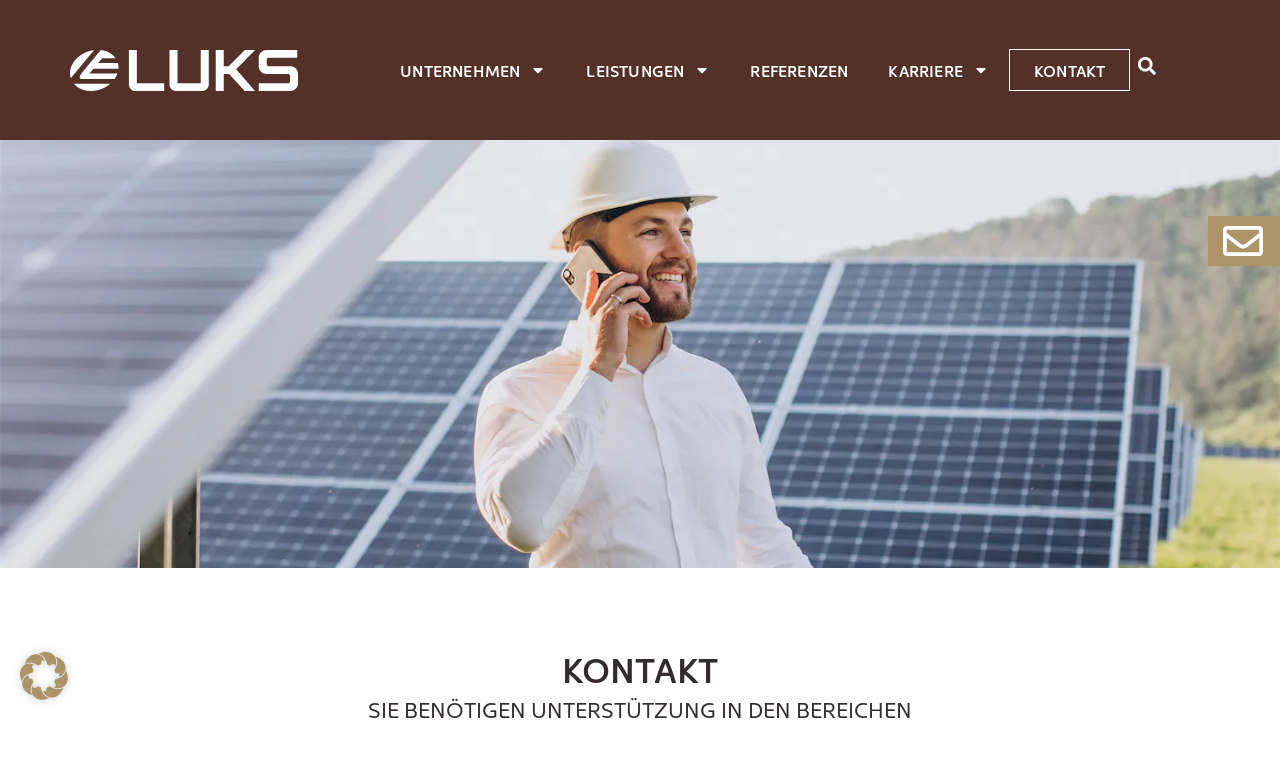

--- FILE ---
content_type: text/html; charset=UTF-8
request_url: https://www.luks.am/kontakt/
body_size: 24231
content:
<!doctype html>
<html lang="de-AT">
<head>
	<meta charset="UTF-8">
	<meta name="viewport" content="width=device-width, initial-scale=1">
	<link rel="profile" href="https://gmpg.org/xfn/11">
	<meta name='robots' content='index, follow, max-image-preview:large, max-snippet:-1, max-video-preview:-1' />

	<!-- This site is optimized with the Yoast SEO plugin v26.5 - https://yoast.com/wordpress/plugins/seo/ -->
	<title>Kontakt</title>
	<meta name="description" content="Sie erreichen uns telefonisch unter +43 74 75/52327, per E-Mail unter office@luks.am, via unser Kontaktformular oder über Social Media." />
	<link rel="canonical" href="https://www.luks.am/kontakt/" />
	<meta property="og:locale" content="de_DE" />
	<meta property="og:type" content="article" />
	<meta property="og:title" content="Kontakt" />
	<meta property="og:description" content="Sie erreichen uns telefonisch unter +43 74 75/52327, per E-Mail unter office@luks.am, via unser Kontaktformular oder über Social Media." />
	<meta property="og:url" content="https://www.luks.am/kontakt/" />
	<meta property="og:site_name" content="LUKS" />
	<meta property="article:modified_time" content="2024-12-06T08:27:48+00:00" />
	<meta property="og:image" content="https://www.luks.am/wp-content/uploads/2023/08/Kontakt.webp" />
	<meta name="twitter:card" content="summary_large_image" />
	<meta name="twitter:label1" content="Geschätzte Lesezeit" />
	<meta name="twitter:data1" content="5 Minuten" />
	<script type="application/ld+json" class="yoast-schema-graph">{"@context":"https://schema.org","@graph":[{"@type":"WebPage","@id":"https://www.luks.am/kontakt/","url":"https://www.luks.am/kontakt/","name":"Kontakt","isPartOf":{"@id":"https://www.luks.am/#website"},"primaryImageOfPage":{"@id":"https://www.luks.am/kontakt/#primaryimage"},"image":{"@id":"https://www.luks.am/kontakt/#primaryimage"},"thumbnailUrl":"https://www.luks.am/wp-content/uploads/2023/08/Kontakt.webp","datePublished":"2023-08-02T10:41:46+00:00","dateModified":"2024-12-06T08:27:48+00:00","description":"Sie erreichen uns telefonisch unter +43 74 75/52327, per E-Mail unter office@luks.am, via unser Kontaktformular oder über Social Media.","breadcrumb":{"@id":"https://www.luks.am/kontakt/#breadcrumb"},"inLanguage":"de-AT","potentialAction":[{"@type":"ReadAction","target":["https://www.luks.am/kontakt/"]}]},{"@type":"ImageObject","inLanguage":"de-AT","@id":"https://www.luks.am/kontakt/#primaryimage","url":"https://www.luks.am/wp-content/uploads/2023/08/Kontakt.webp","contentUrl":"https://www.luks.am/wp-content/uploads/2023/08/Kontakt.webp","width":1500,"height":1000,"caption":"Kontakt"},{"@type":"BreadcrumbList","@id":"https://www.luks.am/kontakt/#breadcrumb","itemListElement":[{"@type":"ListItem","position":1,"name":"Startseite","item":"https://www.luks.am/"},{"@type":"ListItem","position":2,"name":"Kontakt"}]},{"@type":"WebSite","@id":"https://www.luks.am/#website","url":"https://www.luks.am/","name":"LUKS","description":"Elektroinstallation und erneuerbare Energien","publisher":{"@id":"https://www.luks.am/#organization"},"alternateName":"LUKS","potentialAction":[{"@type":"SearchAction","target":{"@type":"EntryPoint","urlTemplate":"https://www.luks.am/?s={search_term_string}"},"query-input":{"@type":"PropertyValueSpecification","valueRequired":true,"valueName":"search_term_string"}}],"inLanguage":"de-AT"},{"@type":"Organization","@id":"https://www.luks.am/#organization","name":"LUKS","url":"https://www.luks.am/","logo":{"@type":"ImageObject","inLanguage":"de-AT","@id":"https://www.luks.am/#/schema/logo/image/","url":"https://www.luks.am/wp-content/uploads/2023/08/LUKS-Schriftzug.svg","contentUrl":"https://www.luks.am/wp-content/uploads/2023/08/LUKS-Schriftzug.svg","width":312,"height":75,"caption":"LUKS"},"image":{"@id":"https://www.luks.am/#/schema/logo/image/"}}]}</script>
	<!-- / Yoast SEO plugin. -->


<link rel="alternate" title="oEmbed (JSON)" type="application/json+oembed" href="https://www.luks.am/wp-json/oembed/1.0/embed?url=https%3A%2F%2Fwww.luks.am%2Fkontakt%2F" />
<link rel="alternate" title="oEmbed (XML)" type="text/xml+oembed" href="https://www.luks.am/wp-json/oembed/1.0/embed?url=https%3A%2F%2Fwww.luks.am%2Fkontakt%2F&#038;format=xml" />
<link rel="stylesheet" type="text/css" href="https://use.typekit.net/ect3xyp.css"><style id='wp-img-auto-sizes-contain-inline-css'>
img:is([sizes=auto i],[sizes^="auto," i]){contain-intrinsic-size:3000px 1500px}
/*# sourceURL=wp-img-auto-sizes-contain-inline-css */
</style>
<style id='wp-emoji-styles-inline-css'>

	img.wp-smiley, img.emoji {
		display: inline !important;
		border: none !important;
		box-shadow: none !important;
		height: 1em !important;
		width: 1em !important;
		margin: 0 0.07em !important;
		vertical-align: -0.1em !important;
		background: none !important;
		padding: 0 !important;
	}
/*# sourceURL=wp-emoji-styles-inline-css */
</style>
<link rel='stylesheet' id='wpa-css-css' href='https://www.luks.am/wp-content/plugins/honeypot/includes/css/wpa.css?ver=2.3.04' media='all' />
<link rel='stylesheet' id='hello-elementor-css' href='https://www.luks.am/wp-content/themes/hello-elementor/assets/css/reset.css?ver=3.4.5' media='all' />
<link rel='stylesheet' id='hello-elementor-theme-style-css' href='https://www.luks.am/wp-content/themes/hello-elementor/assets/css/theme.css?ver=3.4.5' media='all' />
<link rel='stylesheet' id='hello-elementor-header-footer-css' href='https://www.luks.am/wp-content/themes/hello-elementor/assets/css/header-footer.css?ver=3.4.5' media='all' />
<link rel='stylesheet' id='elementor-frontend-css' href='https://www.luks.am/wp-content/plugins/elementor/assets/css/frontend.min.css?ver=3.33.2' media='all' />
<link rel='stylesheet' id='elementor-post-6-css' href='https://www.luks.am/wp-content/uploads/elementor/css/post-6.css?ver=1764836626' media='all' />
<link rel='stylesheet' id='widget-image-css' href='https://www.luks.am/wp-content/plugins/elementor/assets/css/widget-image.min.css?ver=3.33.2' media='all' />
<link rel='stylesheet' id='widget-nav-menu-css' href='https://www.luks.am/wp-content/plugins/elementor-pro/assets/css/widget-nav-menu.min.css?ver=3.25.4' media='all' />
<link rel='stylesheet' id='widget-search-form-css' href='https://www.luks.am/wp-content/plugins/elementor-pro/assets/css/widget-search-form.min.css?ver=3.25.4' media='all' />
<link rel='stylesheet' id='e-animation-grow-css' href='https://www.luks.am/wp-content/plugins/elementor/assets/lib/animations/styles/e-animation-grow.min.css?ver=3.33.2' media='all' />
<link rel='stylesheet' id='e-popup-style-css' href='https://www.luks.am/wp-content/plugins/elementor-pro/assets/css/conditionals/popup.min.css?ver=3.25.4' media='all' />
<link rel='stylesheet' id='widget-heading-css' href='https://www.luks.am/wp-content/plugins/elementor/assets/css/widget-heading.min.css?ver=3.33.2' media='all' />
<link rel='stylesheet' id='widget-icon-list-css' href='https://www.luks.am/wp-content/plugins/elementor/assets/css/widget-icon-list.min.css?ver=3.33.2' media='all' />
<link rel='stylesheet' id='widget-image-box-css' href='https://www.luks.am/wp-content/plugins/elementor/assets/css/widget-image-box.min.css?ver=3.33.2' media='all' />
<link rel='stylesheet' id='widget-form-css' href='https://www.luks.am/wp-content/plugins/elementor-pro/assets/css/widget-form.min.css?ver=3.25.4' media='all' />
<link rel='stylesheet' id='elementor-post-36-css' href='https://www.luks.am/wp-content/uploads/elementor/css/post-36.css?ver=1764837136' media='all' />
<link rel='stylesheet' id='elementor-post-12-css' href='https://www.luks.am/wp-content/uploads/elementor/css/post-12.css?ver=1764836626' media='all' />
<link rel='stylesheet' id='elementor-post-69-css' href='https://www.luks.am/wp-content/uploads/elementor/css/post-69.css?ver=1764836627' media='all' />
<link rel='stylesheet' id='borlabs-cookie-css' href='https://www.luks.am/wp-content/cache/borlabs-cookie/borlabs-cookie_1_de.css?ver=2.3.3-9' media='all' />
<script src="https://www.luks.am/wp-includes/js/jquery/jquery.min.js?ver=3.7.1" id="jquery-core-js"></script>
<script src="https://www.luks.am/wp-includes/js/jquery/jquery-migrate.min.js?ver=3.4.1" id="jquery-migrate-js"></script>
<link rel="https://api.w.org/" href="https://www.luks.am/wp-json/" /><link rel="alternate" title="JSON" type="application/json" href="https://www.luks.am/wp-json/wp/v2/pages/36" /><link rel="EditURI" type="application/rsd+xml" title="RSD" href="https://www.luks.am/xmlrpc.php?rsd" />
<meta name="generator" content="WordPress 6.9" />
<link rel='shortlink' href='https://www.luks.am/?p=36' />
<meta name="generator" content="Elementor 3.33.2; features: e_font_icon_svg, additional_custom_breakpoints; settings: css_print_method-external, google_font-disabled, font_display-swap">
			<style>
				.e-con.e-parent:nth-of-type(n+4):not(.e-lazyloaded):not(.e-no-lazyload),
				.e-con.e-parent:nth-of-type(n+4):not(.e-lazyloaded):not(.e-no-lazyload) * {
					background-image: none !important;
				}
				@media screen and (max-height: 1024px) {
					.e-con.e-parent:nth-of-type(n+3):not(.e-lazyloaded):not(.e-no-lazyload),
					.e-con.e-parent:nth-of-type(n+3):not(.e-lazyloaded):not(.e-no-lazyload) * {
						background-image: none !important;
					}
				}
				@media screen and (max-height: 640px) {
					.e-con.e-parent:nth-of-type(n+2):not(.e-lazyloaded):not(.e-no-lazyload),
					.e-con.e-parent:nth-of-type(n+2):not(.e-lazyloaded):not(.e-no-lazyload) * {
						background-image: none !important;
					}
				}
			</style>
			<link rel="icon" href="https://www.luks.am/wp-content/uploads/2023/08/LUKS-Symbol-dunkelbraun.svg" sizes="32x32" />
<link rel="icon" href="https://www.luks.am/wp-content/uploads/2023/08/LUKS-Symbol-dunkelbraun.svg" sizes="192x192" />
<link rel="apple-touch-icon" href="https://www.luks.am/wp-content/uploads/2023/08/LUKS-Symbol-dunkelbraun.svg" />
<meta name="msapplication-TileImage" content="https://www.luks.am/wp-content/uploads/2023/08/LUKS-Symbol-dunkelbraun.svg" />
<style id='global-styles-inline-css'>
:root{--wp--preset--aspect-ratio--square: 1;--wp--preset--aspect-ratio--4-3: 4/3;--wp--preset--aspect-ratio--3-4: 3/4;--wp--preset--aspect-ratio--3-2: 3/2;--wp--preset--aspect-ratio--2-3: 2/3;--wp--preset--aspect-ratio--16-9: 16/9;--wp--preset--aspect-ratio--9-16: 9/16;--wp--preset--color--black: #000000;--wp--preset--color--cyan-bluish-gray: #abb8c3;--wp--preset--color--white: #ffffff;--wp--preset--color--pale-pink: #f78da7;--wp--preset--color--vivid-red: #cf2e2e;--wp--preset--color--luminous-vivid-orange: #ff6900;--wp--preset--color--luminous-vivid-amber: #fcb900;--wp--preset--color--light-green-cyan: #7bdcb5;--wp--preset--color--vivid-green-cyan: #00d084;--wp--preset--color--pale-cyan-blue: #8ed1fc;--wp--preset--color--vivid-cyan-blue: #0693e3;--wp--preset--color--vivid-purple: #9b51e0;--wp--preset--gradient--vivid-cyan-blue-to-vivid-purple: linear-gradient(135deg,rgb(6,147,227) 0%,rgb(155,81,224) 100%);--wp--preset--gradient--light-green-cyan-to-vivid-green-cyan: linear-gradient(135deg,rgb(122,220,180) 0%,rgb(0,208,130) 100%);--wp--preset--gradient--luminous-vivid-amber-to-luminous-vivid-orange: linear-gradient(135deg,rgb(252,185,0) 0%,rgb(255,105,0) 100%);--wp--preset--gradient--luminous-vivid-orange-to-vivid-red: linear-gradient(135deg,rgb(255,105,0) 0%,rgb(207,46,46) 100%);--wp--preset--gradient--very-light-gray-to-cyan-bluish-gray: linear-gradient(135deg,rgb(238,238,238) 0%,rgb(169,184,195) 100%);--wp--preset--gradient--cool-to-warm-spectrum: linear-gradient(135deg,rgb(74,234,220) 0%,rgb(151,120,209) 20%,rgb(207,42,186) 40%,rgb(238,44,130) 60%,rgb(251,105,98) 80%,rgb(254,248,76) 100%);--wp--preset--gradient--blush-light-purple: linear-gradient(135deg,rgb(255,206,236) 0%,rgb(152,150,240) 100%);--wp--preset--gradient--blush-bordeaux: linear-gradient(135deg,rgb(254,205,165) 0%,rgb(254,45,45) 50%,rgb(107,0,62) 100%);--wp--preset--gradient--luminous-dusk: linear-gradient(135deg,rgb(255,203,112) 0%,rgb(199,81,192) 50%,rgb(65,88,208) 100%);--wp--preset--gradient--pale-ocean: linear-gradient(135deg,rgb(255,245,203) 0%,rgb(182,227,212) 50%,rgb(51,167,181) 100%);--wp--preset--gradient--electric-grass: linear-gradient(135deg,rgb(202,248,128) 0%,rgb(113,206,126) 100%);--wp--preset--gradient--midnight: linear-gradient(135deg,rgb(2,3,129) 0%,rgb(40,116,252) 100%);--wp--preset--font-size--small: 13px;--wp--preset--font-size--medium: 20px;--wp--preset--font-size--large: 36px;--wp--preset--font-size--x-large: 42px;--wp--preset--spacing--20: 0.44rem;--wp--preset--spacing--30: 0.67rem;--wp--preset--spacing--40: 1rem;--wp--preset--spacing--50: 1.5rem;--wp--preset--spacing--60: 2.25rem;--wp--preset--spacing--70: 3.38rem;--wp--preset--spacing--80: 5.06rem;--wp--preset--shadow--natural: 6px 6px 9px rgba(0, 0, 0, 0.2);--wp--preset--shadow--deep: 12px 12px 50px rgba(0, 0, 0, 0.4);--wp--preset--shadow--sharp: 6px 6px 0px rgba(0, 0, 0, 0.2);--wp--preset--shadow--outlined: 6px 6px 0px -3px rgb(255, 255, 255), 6px 6px rgb(0, 0, 0);--wp--preset--shadow--crisp: 6px 6px 0px rgb(0, 0, 0);}:root { --wp--style--global--content-size: 800px;--wp--style--global--wide-size: 1200px; }:where(body) { margin: 0; }.wp-site-blocks > .alignleft { float: left; margin-right: 2em; }.wp-site-blocks > .alignright { float: right; margin-left: 2em; }.wp-site-blocks > .aligncenter { justify-content: center; margin-left: auto; margin-right: auto; }:where(.wp-site-blocks) > * { margin-block-start: 24px; margin-block-end: 0; }:where(.wp-site-blocks) > :first-child { margin-block-start: 0; }:where(.wp-site-blocks) > :last-child { margin-block-end: 0; }:root { --wp--style--block-gap: 24px; }:root :where(.is-layout-flow) > :first-child{margin-block-start: 0;}:root :where(.is-layout-flow) > :last-child{margin-block-end: 0;}:root :where(.is-layout-flow) > *{margin-block-start: 24px;margin-block-end: 0;}:root :where(.is-layout-constrained) > :first-child{margin-block-start: 0;}:root :where(.is-layout-constrained) > :last-child{margin-block-end: 0;}:root :where(.is-layout-constrained) > *{margin-block-start: 24px;margin-block-end: 0;}:root :where(.is-layout-flex){gap: 24px;}:root :where(.is-layout-grid){gap: 24px;}.is-layout-flow > .alignleft{float: left;margin-inline-start: 0;margin-inline-end: 2em;}.is-layout-flow > .alignright{float: right;margin-inline-start: 2em;margin-inline-end: 0;}.is-layout-flow > .aligncenter{margin-left: auto !important;margin-right: auto !important;}.is-layout-constrained > .alignleft{float: left;margin-inline-start: 0;margin-inline-end: 2em;}.is-layout-constrained > .alignright{float: right;margin-inline-start: 2em;margin-inline-end: 0;}.is-layout-constrained > .aligncenter{margin-left: auto !important;margin-right: auto !important;}.is-layout-constrained > :where(:not(.alignleft):not(.alignright):not(.alignfull)){max-width: var(--wp--style--global--content-size);margin-left: auto !important;margin-right: auto !important;}.is-layout-constrained > .alignwide{max-width: var(--wp--style--global--wide-size);}body .is-layout-flex{display: flex;}.is-layout-flex{flex-wrap: wrap;align-items: center;}.is-layout-flex > :is(*, div){margin: 0;}body .is-layout-grid{display: grid;}.is-layout-grid > :is(*, div){margin: 0;}body{padding-top: 0px;padding-right: 0px;padding-bottom: 0px;padding-left: 0px;}a:where(:not(.wp-element-button)){text-decoration: underline;}:root :where(.wp-element-button, .wp-block-button__link){background-color: #32373c;border-width: 0;color: #fff;font-family: inherit;font-size: inherit;font-style: inherit;font-weight: inherit;letter-spacing: inherit;line-height: inherit;padding-top: calc(0.667em + 2px);padding-right: calc(1.333em + 2px);padding-bottom: calc(0.667em + 2px);padding-left: calc(1.333em + 2px);text-decoration: none;text-transform: inherit;}.has-black-color{color: var(--wp--preset--color--black) !important;}.has-cyan-bluish-gray-color{color: var(--wp--preset--color--cyan-bluish-gray) !important;}.has-white-color{color: var(--wp--preset--color--white) !important;}.has-pale-pink-color{color: var(--wp--preset--color--pale-pink) !important;}.has-vivid-red-color{color: var(--wp--preset--color--vivid-red) !important;}.has-luminous-vivid-orange-color{color: var(--wp--preset--color--luminous-vivid-orange) !important;}.has-luminous-vivid-amber-color{color: var(--wp--preset--color--luminous-vivid-amber) !important;}.has-light-green-cyan-color{color: var(--wp--preset--color--light-green-cyan) !important;}.has-vivid-green-cyan-color{color: var(--wp--preset--color--vivid-green-cyan) !important;}.has-pale-cyan-blue-color{color: var(--wp--preset--color--pale-cyan-blue) !important;}.has-vivid-cyan-blue-color{color: var(--wp--preset--color--vivid-cyan-blue) !important;}.has-vivid-purple-color{color: var(--wp--preset--color--vivid-purple) !important;}.has-black-background-color{background-color: var(--wp--preset--color--black) !important;}.has-cyan-bluish-gray-background-color{background-color: var(--wp--preset--color--cyan-bluish-gray) !important;}.has-white-background-color{background-color: var(--wp--preset--color--white) !important;}.has-pale-pink-background-color{background-color: var(--wp--preset--color--pale-pink) !important;}.has-vivid-red-background-color{background-color: var(--wp--preset--color--vivid-red) !important;}.has-luminous-vivid-orange-background-color{background-color: var(--wp--preset--color--luminous-vivid-orange) !important;}.has-luminous-vivid-amber-background-color{background-color: var(--wp--preset--color--luminous-vivid-amber) !important;}.has-light-green-cyan-background-color{background-color: var(--wp--preset--color--light-green-cyan) !important;}.has-vivid-green-cyan-background-color{background-color: var(--wp--preset--color--vivid-green-cyan) !important;}.has-pale-cyan-blue-background-color{background-color: var(--wp--preset--color--pale-cyan-blue) !important;}.has-vivid-cyan-blue-background-color{background-color: var(--wp--preset--color--vivid-cyan-blue) !important;}.has-vivid-purple-background-color{background-color: var(--wp--preset--color--vivid-purple) !important;}.has-black-border-color{border-color: var(--wp--preset--color--black) !important;}.has-cyan-bluish-gray-border-color{border-color: var(--wp--preset--color--cyan-bluish-gray) !important;}.has-white-border-color{border-color: var(--wp--preset--color--white) !important;}.has-pale-pink-border-color{border-color: var(--wp--preset--color--pale-pink) !important;}.has-vivid-red-border-color{border-color: var(--wp--preset--color--vivid-red) !important;}.has-luminous-vivid-orange-border-color{border-color: var(--wp--preset--color--luminous-vivid-orange) !important;}.has-luminous-vivid-amber-border-color{border-color: var(--wp--preset--color--luminous-vivid-amber) !important;}.has-light-green-cyan-border-color{border-color: var(--wp--preset--color--light-green-cyan) !important;}.has-vivid-green-cyan-border-color{border-color: var(--wp--preset--color--vivid-green-cyan) !important;}.has-pale-cyan-blue-border-color{border-color: var(--wp--preset--color--pale-cyan-blue) !important;}.has-vivid-cyan-blue-border-color{border-color: var(--wp--preset--color--vivid-cyan-blue) !important;}.has-vivid-purple-border-color{border-color: var(--wp--preset--color--vivid-purple) !important;}.has-vivid-cyan-blue-to-vivid-purple-gradient-background{background: var(--wp--preset--gradient--vivid-cyan-blue-to-vivid-purple) !important;}.has-light-green-cyan-to-vivid-green-cyan-gradient-background{background: var(--wp--preset--gradient--light-green-cyan-to-vivid-green-cyan) !important;}.has-luminous-vivid-amber-to-luminous-vivid-orange-gradient-background{background: var(--wp--preset--gradient--luminous-vivid-amber-to-luminous-vivid-orange) !important;}.has-luminous-vivid-orange-to-vivid-red-gradient-background{background: var(--wp--preset--gradient--luminous-vivid-orange-to-vivid-red) !important;}.has-very-light-gray-to-cyan-bluish-gray-gradient-background{background: var(--wp--preset--gradient--very-light-gray-to-cyan-bluish-gray) !important;}.has-cool-to-warm-spectrum-gradient-background{background: var(--wp--preset--gradient--cool-to-warm-spectrum) !important;}.has-blush-light-purple-gradient-background{background: var(--wp--preset--gradient--blush-light-purple) !important;}.has-blush-bordeaux-gradient-background{background: var(--wp--preset--gradient--blush-bordeaux) !important;}.has-luminous-dusk-gradient-background{background: var(--wp--preset--gradient--luminous-dusk) !important;}.has-pale-ocean-gradient-background{background: var(--wp--preset--gradient--pale-ocean) !important;}.has-electric-grass-gradient-background{background: var(--wp--preset--gradient--electric-grass) !important;}.has-midnight-gradient-background{background: var(--wp--preset--gradient--midnight) !important;}.has-small-font-size{font-size: var(--wp--preset--font-size--small) !important;}.has-medium-font-size{font-size: var(--wp--preset--font-size--medium) !important;}.has-large-font-size{font-size: var(--wp--preset--font-size--large) !important;}.has-x-large-font-size{font-size: var(--wp--preset--font-size--x-large) !important;}
/*# sourceURL=global-styles-inline-css */
</style>
<link rel='stylesheet' id='e-motion-fx-css' href='https://www.luks.am/wp-content/plugins/elementor-pro/assets/css/modules/motion-fx.min.css?ver=3.25.4' media='all' />
</head>
<body class="wp-singular page-template-default page page-id-36 wp-custom-logo wp-embed-responsive wp-theme-hello-elementor hello-elementor-default elementor-default elementor-kit-6 elementor-page elementor-page-36">


<a class="skip-link screen-reader-text" href="#content">Skip to content</a>

		<div data-elementor-type="header" data-elementor-id="12" class="elementor elementor-12 elementor-location-header" data-elementor-post-type="elementor_library">
			<div class="elementor-element elementor-element-bf5d0c3 e-flex e-con-boxed e-con e-parent" data-id="bf5d0c3" data-element_type="container" data-settings="{&quot;background_background&quot;:&quot;classic&quot;}">
					<div class="e-con-inner">
				<div class="elementor-element elementor-element-a68d7cd elementor-widget__width-initial elementor-widget elementor-widget-theme-site-logo elementor-widget-image" data-id="a68d7cd" data-element_type="widget" data-widget_type="theme-site-logo.default">
				<div class="elementor-widget-container">
											<a href="https://www.luks.am">
			<img width="421" height="75" src="https://www.luks.am/wp-content/uploads/2023/08/LUKS-Logo-weiss.svg" class="attachment-full size-full wp-image-19" alt="LUKS Logo weiss" />				</a>
											</div>
				</div>
		<div class="elementor-element elementor-element-44733cd e-con-full e-flex e-con e-child" data-id="44733cd" data-element_type="container">
				<div class="elementor-element elementor-element-69bc503 elementor-nav-menu__align-end elementor-widget__width-initial elementor-nav-menu--stretch elementor-nav-menu__text-align-center elementor-widget-mobile__width-initial elementor-nav-menu--dropdown-tablet elementor-nav-menu--toggle elementor-nav-menu--burger elementor-widget elementor-widget-nav-menu" data-id="69bc503" data-element_type="widget" data-settings="{&quot;full_width&quot;:&quot;stretch&quot;,&quot;layout&quot;:&quot;horizontal&quot;,&quot;submenu_icon&quot;:{&quot;value&quot;:&quot;&lt;svg class=\&quot;e-font-icon-svg e-fas-caret-down\&quot; viewBox=\&quot;0 0 320 512\&quot; xmlns=\&quot;http:\/\/www.w3.org\/2000\/svg\&quot;&gt;&lt;path d=\&quot;M31.3 192h257.3c17.8 0 26.7 21.5 14.1 34.1L174.1 354.8c-7.8 7.8-20.5 7.8-28.3 0L17.2 226.1C4.6 213.5 13.5 192 31.3 192z\&quot;&gt;&lt;\/path&gt;&lt;\/svg&gt;&quot;,&quot;library&quot;:&quot;fa-solid&quot;},&quot;toggle&quot;:&quot;burger&quot;}" data-widget_type="nav-menu.default">
				<div class="elementor-widget-container">
								<nav aria-label="Menu" class="elementor-nav-menu--main elementor-nav-menu__container elementor-nav-menu--layout-horizontal e--pointer-underline e--animation-fade">
				<ul id="menu-1-69bc503" class="elementor-nav-menu"><li class="menu-item menu-item-type-post_type menu-item-object-page current-menu-ancestor current-menu-parent current_page_parent current_page_ancestor menu-item-has-children menu-item-42"><a href="https://www.luks.am/unternehmen/" class="elementor-item">Unternehmen</a>
<ul class="sub-menu elementor-nav-menu--dropdown">
	<li class="menu-item menu-item-type-custom menu-item-object-custom current-menu-item menu-item-2795"><a href="https://www.luks.am/kontakt/#team" aria-current="page" class="elementor-sub-item elementor-item-anchor">Unser Team</a></li>
	<li class="menu-item menu-item-type-post_type menu-item-object-page menu-item-1871"><a href="https://www.luks.am/unser-gebaeude/" class="elementor-sub-item">Unser Gebäude</a></li>
	<li class="menu-item menu-item-type-post_type menu-item-object-page menu-item-474"><a href="https://www.luks.am/neuigkeiten-der-landsteiner-gruppe/" class="elementor-sub-item">Neuigkeiten der Landsteiner Gruppe</a></li>
	<li class="menu-item menu-item-type-post_type menu-item-object-page menu-item-2829"><a href="https://www.luks.am/downloads/" class="elementor-sub-item">Downloads</a></li>
</ul>
</li>
<li class="menu-item menu-item-type-post_type menu-item-object-page menu-item-has-children menu-item-41"><a href="https://www.luks.am/leistungen/" class="elementor-item">Leistungen</a>
<ul class="sub-menu elementor-nav-menu--dropdown">
	<li class="menu-item menu-item-type-post_type menu-item-object-page menu-item-2890"><a href="https://www.luks.am/elektroinstallation/" class="elementor-sub-item">Elektroinstallation</a></li>
	<li class="menu-item menu-item-type-post_type menu-item-object-page menu-item-2889"><a href="https://www.luks.am/erneuerbare-energie/" class="elementor-sub-item">Erneuerbare Energie</a></li>
	<li class="menu-item menu-item-type-post_type menu-item-object-page menu-item-2887"><a href="https://www.luks.am/motorenservice/" class="elementor-sub-item">Motorenservice</a></li>
	<li class="menu-item menu-item-type-post_type menu-item-object-page menu-item-2888"><a href="https://www.luks.am/kundenservice/" class="elementor-sub-item">Kundenservice</a></li>
</ul>
</li>
<li class="menu-item menu-item-type-post_type menu-item-object-page menu-item-2891"><a href="https://www.luks.am/referenzen/" class="elementor-item">Referenzen</a></li>
<li class="menu-item menu-item-type-post_type menu-item-object-page menu-item-has-children menu-item-40"><a href="https://www.luks.am/karriere/" class="elementor-item">Karriere</a>
<ul class="sub-menu elementor-nav-menu--dropdown">
	<li class="menu-item menu-item-type-post_type menu-item-object-page menu-item-475"><a href="https://www.luks.am/superjob-fuer-lehrlinge/" class="elementor-sub-item">Superjob für Lehrlinge</a></li>
	<li class="menu-item menu-item-type-custom menu-item-object-custom menu-item-2098"><a href="https://www.luks.am/karriere/#offene-stellen" class="elementor-sub-item elementor-item-anchor">Offene Stellen</a></li>
</ul>
</li>
</ul>			</nav>
					<div class="elementor-menu-toggle" role="button" tabindex="0" aria-label="Menu Toggle" aria-expanded="false">
			<svg aria-hidden="true" role="presentation" class="elementor-menu-toggle__icon--open e-font-icon-svg e-fas-bars" viewBox="0 0 448 512" xmlns="http://www.w3.org/2000/svg"><path d="M16 132h416c8.837 0 16-7.163 16-16V76c0-8.837-7.163-16-16-16H16C7.163 60 0 67.163 0 76v40c0 8.837 7.163 16 16 16zm0 160h416c8.837 0 16-7.163 16-16v-40c0-8.837-7.163-16-16-16H16c-8.837 0-16 7.163-16 16v40c0 8.837 7.163 16 16 16zm0 160h416c8.837 0 16-7.163 16-16v-40c0-8.837-7.163-16-16-16H16c-8.837 0-16 7.163-16 16v40c0 8.837 7.163 16 16 16z"></path></svg><svg aria-hidden="true" role="presentation" class="elementor-menu-toggle__icon--close e-font-icon-svg e-eicon-close" viewBox="0 0 1000 1000" xmlns="http://www.w3.org/2000/svg"><path d="M742 167L500 408 258 167C246 154 233 150 217 150 196 150 179 158 167 167 154 179 150 196 150 212 150 229 154 242 171 254L408 500 167 742C138 771 138 800 167 829 196 858 225 858 254 829L496 587 738 829C750 842 767 846 783 846 800 846 817 842 829 829 842 817 846 804 846 783 846 767 842 750 829 737L588 500 833 258C863 229 863 200 833 171 804 137 775 137 742 167Z"></path></svg>			<span class="elementor-screen-only">Menu</span>
		</div>
					<nav class="elementor-nav-menu--dropdown elementor-nav-menu__container" aria-hidden="true">
				<ul id="menu-2-69bc503" class="elementor-nav-menu"><li class="menu-item menu-item-type-post_type menu-item-object-page current-menu-ancestor current-menu-parent current_page_parent current_page_ancestor menu-item-has-children menu-item-42"><a href="https://www.luks.am/unternehmen/" class="elementor-item" tabindex="-1">Unternehmen</a>
<ul class="sub-menu elementor-nav-menu--dropdown">
	<li class="menu-item menu-item-type-custom menu-item-object-custom current-menu-item menu-item-2795"><a href="https://www.luks.am/kontakt/#team" aria-current="page" class="elementor-sub-item elementor-item-anchor" tabindex="-1">Unser Team</a></li>
	<li class="menu-item menu-item-type-post_type menu-item-object-page menu-item-1871"><a href="https://www.luks.am/unser-gebaeude/" class="elementor-sub-item" tabindex="-1">Unser Gebäude</a></li>
	<li class="menu-item menu-item-type-post_type menu-item-object-page menu-item-474"><a href="https://www.luks.am/neuigkeiten-der-landsteiner-gruppe/" class="elementor-sub-item" tabindex="-1">Neuigkeiten der Landsteiner Gruppe</a></li>
	<li class="menu-item menu-item-type-post_type menu-item-object-page menu-item-2829"><a href="https://www.luks.am/downloads/" class="elementor-sub-item" tabindex="-1">Downloads</a></li>
</ul>
</li>
<li class="menu-item menu-item-type-post_type menu-item-object-page menu-item-has-children menu-item-41"><a href="https://www.luks.am/leistungen/" class="elementor-item" tabindex="-1">Leistungen</a>
<ul class="sub-menu elementor-nav-menu--dropdown">
	<li class="menu-item menu-item-type-post_type menu-item-object-page menu-item-2890"><a href="https://www.luks.am/elektroinstallation/" class="elementor-sub-item" tabindex="-1">Elektroinstallation</a></li>
	<li class="menu-item menu-item-type-post_type menu-item-object-page menu-item-2889"><a href="https://www.luks.am/erneuerbare-energie/" class="elementor-sub-item" tabindex="-1">Erneuerbare Energie</a></li>
	<li class="menu-item menu-item-type-post_type menu-item-object-page menu-item-2887"><a href="https://www.luks.am/motorenservice/" class="elementor-sub-item" tabindex="-1">Motorenservice</a></li>
	<li class="menu-item menu-item-type-post_type menu-item-object-page menu-item-2888"><a href="https://www.luks.am/kundenservice/" class="elementor-sub-item" tabindex="-1">Kundenservice</a></li>
</ul>
</li>
<li class="menu-item menu-item-type-post_type menu-item-object-page menu-item-2891"><a href="https://www.luks.am/referenzen/" class="elementor-item" tabindex="-1">Referenzen</a></li>
<li class="menu-item menu-item-type-post_type menu-item-object-page menu-item-has-children menu-item-40"><a href="https://www.luks.am/karriere/" class="elementor-item" tabindex="-1">Karriere</a>
<ul class="sub-menu elementor-nav-menu--dropdown">
	<li class="menu-item menu-item-type-post_type menu-item-object-page menu-item-475"><a href="https://www.luks.am/superjob-fuer-lehrlinge/" class="elementor-sub-item" tabindex="-1">Superjob für Lehrlinge</a></li>
	<li class="menu-item menu-item-type-custom menu-item-object-custom menu-item-2098"><a href="https://www.luks.am/karriere/#offene-stellen" class="elementor-sub-item elementor-item-anchor" tabindex="-1">Offene Stellen</a></li>
</ul>
</li>
</ul>			</nav>
						</div>
				</div>
				<div class="elementor-element elementor-element-57eca12 elementor-hidden-mobile elementor-widget elementor-widget-button" data-id="57eca12" data-element_type="widget" data-widget_type="button.default">
				<div class="elementor-widget-container">
									<div class="elementor-button-wrapper">
					<a class="elementor-button elementor-button-link elementor-size-sm" href="https://www.luks.am/kontakt">
						<span class="elementor-button-content-wrapper">
									<span class="elementor-button-text">KONTAKT</span>
					</span>
					</a>
				</div>
								</div>
				</div>
				<div class="elementor-element elementor-element-5ad78b7 elementor-search-form--skin-full_screen elementor-widget elementor-widget-search-form" data-id="5ad78b7" data-element_type="widget" data-settings="{&quot;skin&quot;:&quot;full_screen&quot;}" data-widget_type="search-form.default">
				<div class="elementor-widget-container">
							<search role="search">
			<form class="elementor-search-form" action="https://www.luks.am" method="get">
												<div class="elementor-search-form__toggle" tabindex="0" role="button">
					<div class="e-font-icon-svg-container"><svg aria-hidden="true" class="e-font-icon-svg e-fas-search" viewBox="0 0 512 512" xmlns="http://www.w3.org/2000/svg"><path d="M505 442.7L405.3 343c-4.5-4.5-10.6-7-17-7H372c27.6-35.3 44-79.7 44-128C416 93.1 322.9 0 208 0S0 93.1 0 208s93.1 208 208 208c48.3 0 92.7-16.4 128-44v16.3c0 6.4 2.5 12.5 7 17l99.7 99.7c9.4 9.4 24.6 9.4 33.9 0l28.3-28.3c9.4-9.4 9.4-24.6.1-34zM208 336c-70.7 0-128-57.2-128-128 0-70.7 57.2-128 128-128 70.7 0 128 57.2 128 128 0 70.7-57.2 128-128 128z"></path></svg></div>					<span class="elementor-screen-only">Search</span>
				</div>
								<div class="elementor-search-form__container">
					<label class="elementor-screen-only" for="elementor-search-form-5ad78b7">Search</label>

					
					<input id="elementor-search-form-5ad78b7" placeholder="Suche ..." class="elementor-search-form__input" type="search" name="s" value="">
					
					
										<div class="dialog-lightbox-close-button dialog-close-button" role="button" tabindex="0">
						<svg aria-hidden="true" class="e-font-icon-svg e-eicon-close" viewBox="0 0 1000 1000" xmlns="http://www.w3.org/2000/svg"><path d="M742 167L500 408 258 167C246 154 233 150 217 150 196 150 179 158 167 167 154 179 150 196 150 212 150 229 154 242 171 254L408 500 167 742C138 771 138 800 167 829 196 858 225 858 254 829L496 587 738 829C750 842 767 846 783 846 800 846 817 842 829 829 842 817 846 804 846 783 846 767 842 750 829 737L588 500 833 258C863 229 863 200 833 171 804 137 775 137 742 167Z"></path></svg>						<span class="elementor-screen-only">Close this search box.</span>
					</div>
									</div>
			</form>
		</search>
						</div>
				</div>
				</div>
					</div>
				</div>
				</div>
		
<main id="content" class="site-main post-36 page type-page status-publish hentry">

	
	<div class="page-content">
				<div data-elementor-type="wp-page" data-elementor-id="36" class="elementor elementor-36" data-elementor-post-type="page">
				<div class="elementor-element elementor-element-ba98e8f e-con-full e-flex e-con e-parent" data-id="ba98e8f" data-element_type="container">
				<div class="elementor-element elementor-element-2412e8c elementor-widget elementor-widget-image" data-id="2412e8c" data-element_type="widget" data-widget_type="image.default">
				<div class="elementor-widget-container">
															<img fetchpriority="high" decoding="async" width="1500" height="1000" src="https://www.luks.am/wp-content/uploads/2023/08/Kontakt.webp" class="attachment-full size-full wp-image-792" alt="Kontakt" srcset="https://www.luks.am/wp-content/uploads/2023/08/Kontakt.webp 1500w, https://www.luks.am/wp-content/uploads/2023/08/Kontakt-300x200.webp 300w, https://www.luks.am/wp-content/uploads/2023/08/Kontakt-1024x683.webp 1024w, https://www.luks.am/wp-content/uploads/2023/08/Kontakt-768x512.webp 768w" sizes="(max-width: 1500px) 100vw, 1500px" />															</div>
				</div>
				</div>
		<div class="elementor-element elementor-element-6624934 e-flex e-con-boxed e-con e-parent" data-id="6624934" data-element_type="container">
					<div class="e-con-inner">
				<div class="elementor-element elementor-element-195d319 elementor-widget__width-initial elementor-widget elementor-widget-heading" data-id="195d319" data-element_type="widget" data-widget_type="heading.default">
				<div class="elementor-widget-container">
					<h1 class="elementor-heading-title elementor-size-default">Kontakt</h1>				</div>
				</div>
				<div class="elementor-element elementor-element-e408744 elementor-widget__width-initial elementor-widget elementor-widget-text-editor" data-id="e408744" data-element_type="widget" data-widget_type="text-editor.default">
				<div class="elementor-widget-container">
									<h2>Sie benötigen Unterstützung in den Bereichen Elektroinstallation, Photovoltaik oder Motoren-Servicierung?</h2><p>Wir freuen uns, helfen zu dürfen und garantieren, stets mit all unserem Wissen an Ihrer Seite zu stehen. Untenstehend finden Sie diverse Kontaktmöglichkeiten <span style="text-decoration: underline;"><a href="#kontaktanfrage">sowie ein einfaches und intuitives Kontaktformular.</a></span></p>								</div>
				</div>
					</div>
				</div>
		<div class="elementor-element elementor-element-5164ba3 e-con-full e-flex e-con e-parent" data-id="5164ba3" data-element_type="container">
		<div class="elementor-element elementor-element-7da0776 e-con-full e-flex e-con e-child" data-id="7da0776" data-element_type="container" data-settings="{&quot;background_background&quot;:&quot;classic&quot;}">
				<div class="elementor-element elementor-element-f446380 elementor-widget__width-initial elementor-widget-tablet__width-initial elementor-widget elementor-widget-heading" data-id="f446380" data-element_type="widget" data-widget_type="heading.default">
				<div class="elementor-widget-container">
					<h1 class="elementor-heading-title elementor-size-default">Sie erreichen uns</h1>				</div>
				</div>
				<div class="elementor-element elementor-element-b6d7c88 elementor-widget-tablet__width-initial elementor-icon-list--layout-traditional elementor-list-item-link-full_width elementor-widget elementor-widget-icon-list" data-id="b6d7c88" data-element_type="widget" data-widget_type="icon-list.default">
				<div class="elementor-widget-container">
							<ul class="elementor-icon-list-items">
							<li class="elementor-icon-list-item">
											<a href="tel:0043747552327">

												<span class="elementor-icon-list-icon">
							<svg aria-hidden="true" class="e-font-icon-svg e-fas-phone-alt" viewBox="0 0 512 512" xmlns="http://www.w3.org/2000/svg"><path d="M497.39 361.8l-112-48a24 24 0 0 0-28 6.9l-49.6 60.6A370.66 370.66 0 0 1 130.6 204.11l60.6-49.6a23.94 23.94 0 0 0 6.9-28l-48-112A24.16 24.16 0 0 0 122.6.61l-104 24A24 24 0 0 0 0 48c0 256.5 207.9 464 464 464a24 24 0 0 0 23.4-18.6l24-104a24.29 24.29 0 0 0-14.01-27.6z"></path></svg>						</span>
										<span class="elementor-icon-list-text">Telefonisch unter <u>+43 74 75/52327</u></span>
											</a>
									</li>
								<li class="elementor-icon-list-item">
											<a href="mailto:office@luks.am">

												<span class="elementor-icon-list-icon">
							<svg aria-hidden="true" class="e-font-icon-svg e-fas-envelope" viewBox="0 0 512 512" xmlns="http://www.w3.org/2000/svg"><path d="M502.3 190.8c3.9-3.1 9.7-.2 9.7 4.7V400c0 26.5-21.5 48-48 48H48c-26.5 0-48-21.5-48-48V195.6c0-5 5.7-7.8 9.7-4.7 22.4 17.4 52.1 39.5 154.1 113.6 21.1 15.4 56.7 47.8 92.2 47.6 35.7.3 72-32.8 92.3-47.6 102-74.1 131.6-96.3 154-113.7zM256 320c23.2.4 56.6-29.2 73.4-41.4 132.7-96.3 142.8-104.7 173.4-128.7 5.8-4.5 9.2-11.5 9.2-18.9v-19c0-26.5-21.5-48-48-48H48C21.5 64 0 85.5 0 112v19c0 7.4 3.4 14.3 9.2 18.9 30.6 23.9 40.7 32.4 173.4 128.7 16.8 12.2 50.2 41.8 73.4 41.4z"></path></svg>						</span>
										<span class="elementor-icon-list-text">Per E-Mail unter <u>office[at]luks.am</u></span>
											</a>
									</li>
								<li class="elementor-icon-list-item">
											<a href="https://www.facebook.com/luks.elektro" target="_blank">

												<span class="elementor-icon-list-icon">
							<svg aria-hidden="true" class="e-font-icon-svg e-fab-facebook-square" viewBox="0 0 448 512" xmlns="http://www.w3.org/2000/svg"><path d="M400 32H48A48 48 0 0 0 0 80v352a48 48 0 0 0 48 48h137.25V327.69h-63V256h63v-54.64c0-62.15 37-96.48 93.67-96.48 27.14 0 55.52 4.84 55.52 4.84v61h-31.27c-30.81 0-40.42 19.12-40.42 38.73V256h68.78l-11 71.69h-57.78V480H400a48 48 0 0 0 48-48V80a48 48 0 0 0-48-48z"></path></svg>						</span>
										<span class="elementor-icon-list-text">Via <u>Social Media</u></span>
											</a>
									</li>
								<li class="elementor-icon-list-item">
											<a href="#kontaktanfrage">

												<span class="elementor-icon-list-icon">
							<svg aria-hidden="true" class="e-font-icon-svg e-fas-keyboard" viewBox="0 0 576 512" xmlns="http://www.w3.org/2000/svg"><path d="M528 448H48c-26.51 0-48-21.49-48-48V112c0-26.51 21.49-48 48-48h480c26.51 0 48 21.49 48 48v288c0 26.51-21.49 48-48 48zM128 180v-40c0-6.627-5.373-12-12-12H76c-6.627 0-12 5.373-12 12v40c0 6.627 5.373 12 12 12h40c6.627 0 12-5.373 12-12zm96 0v-40c0-6.627-5.373-12-12-12h-40c-6.627 0-12 5.373-12 12v40c0 6.627 5.373 12 12 12h40c6.627 0 12-5.373 12-12zm96 0v-40c0-6.627-5.373-12-12-12h-40c-6.627 0-12 5.373-12 12v40c0 6.627 5.373 12 12 12h40c6.627 0 12-5.373 12-12zm96 0v-40c0-6.627-5.373-12-12-12h-40c-6.627 0-12 5.373-12 12v40c0 6.627 5.373 12 12 12h40c6.627 0 12-5.373 12-12zm96 0v-40c0-6.627-5.373-12-12-12h-40c-6.627 0-12 5.373-12 12v40c0 6.627 5.373 12 12 12h40c6.627 0 12-5.373 12-12zm-336 96v-40c0-6.627-5.373-12-12-12h-40c-6.627 0-12 5.373-12 12v40c0 6.627 5.373 12 12 12h40c6.627 0 12-5.373 12-12zm96 0v-40c0-6.627-5.373-12-12-12h-40c-6.627 0-12 5.373-12 12v40c0 6.627 5.373 12 12 12h40c6.627 0 12-5.373 12-12zm96 0v-40c0-6.627-5.373-12-12-12h-40c-6.627 0-12 5.373-12 12v40c0 6.627 5.373 12 12 12h40c6.627 0 12-5.373 12-12zm96 0v-40c0-6.627-5.373-12-12-12h-40c-6.627 0-12 5.373-12 12v40c0 6.627 5.373 12 12 12h40c6.627 0 12-5.373 12-12zm-336 96v-40c0-6.627-5.373-12-12-12H76c-6.627 0-12 5.373-12 12v40c0 6.627 5.373 12 12 12h40c6.627 0 12-5.373 12-12zm288 0v-40c0-6.627-5.373-12-12-12H172c-6.627 0-12 5.373-12 12v40c0 6.627 5.373 12 12 12h232c6.627 0 12-5.373 12-12zm96 0v-40c0-6.627-5.373-12-12-12h-40c-6.627 0-12 5.373-12 12v40c0 6.627 5.373 12 12 12h40c6.627 0 12-5.373 12-12z"></path></svg>						</span>
										<span class="elementor-icon-list-text">Via unserem <u>Kontaktformular</u></span>
											</a>
									</li>
						</ul>
						</div>
				</div>
				<div class="elementor-element elementor-element-8bd08aa elementor-widget__width-initial elementor-hidden-desktop elementor-hidden-tablet elementor-hidden-mobile elementor-widget elementor-widget-button" data-id="8bd08aa" data-element_type="widget" data-widget_type="button.default">
				<div class="elementor-widget-container">
									<div class="elementor-button-wrapper">
					<a class="elementor-button elementor-button-link elementor-size-sm" href="https://www.luks.am/karriere">
						<span class="elementor-button-content-wrapper">
									<span class="elementor-button-text">So finden Sie zu uns</span>
					</span>
					</a>
				</div>
								</div>
				</div>
				</div>
		<div class="elementor-element elementor-element-a44ef06 e-con-full e-flex e-con e-child" data-id="a44ef06" data-element_type="container">
				<div class="elementor-element elementor-element-36346ed elementor-widget__width-initial elementor-widget elementor-widget-image" data-id="36346ed" data-element_type="widget" data-widget_type="image.default">
				<div class="elementor-widget-container">
															<img decoding="async" width="1200" height="658" src="https://www.luks.am/wp-content/uploads/2023/08/Luks-Gebaeude.webp" class="attachment-full size-full wp-image-129" alt="Luks Gebäude" srcset="https://www.luks.am/wp-content/uploads/2023/08/Luks-Gebaeude.webp 1200w, https://www.luks.am/wp-content/uploads/2023/08/Luks-Gebaeude-300x165.webp 300w, https://www.luks.am/wp-content/uploads/2023/08/Luks-Gebaeude-1024x561.webp 1024w, https://www.luks.am/wp-content/uploads/2023/08/Luks-Gebaeude-768x421.webp 768w" sizes="(max-width: 1200px) 100vw, 1200px" />															</div>
				</div>
				</div>
				</div>
		<div class="elementor-element elementor-element-312cdba e-flex e-con-boxed e-con e-parent" data-id="312cdba" data-element_type="container" id="oeffnungszeiten">
					<div class="e-con-inner">
				<div class="elementor-element elementor-element-1fb9d71 elementor-view-default elementor-widget elementor-widget-icon" data-id="1fb9d71" data-element_type="widget" data-widget_type="icon.default">
				<div class="elementor-widget-container">
							<div class="elementor-icon-wrapper">
			<div class="elementor-icon">
			<svg aria-hidden="true" class="e-font-icon-svg e-far-clock" viewBox="0 0 512 512" xmlns="http://www.w3.org/2000/svg"><path d="M256 8C119 8 8 119 8 256s111 248 248 248 248-111 248-248S393 8 256 8zm0 448c-110.5 0-200-89.5-200-200S145.5 56 256 56s200 89.5 200 200-89.5 200-200 200zm61.8-104.4l-84.9-61.7c-3.1-2.3-4.9-5.9-4.9-9.7V116c0-6.6 5.4-12 12-12h32c6.6 0 12 5.4 12 12v141.7l66.8 48.6c5.4 3.9 6.5 11.4 2.6 16.8L334.6 349c-3.9 5.3-11.4 6.5-16.8 2.6z"></path></svg>			</div>
		</div>
						</div>
				</div>
				<div class="elementor-element elementor-element-44b0941 elementor-widget__width-initial elementor-widget elementor-widget-heading" data-id="44b0941" data-element_type="widget" data-widget_type="heading.default">
				<div class="elementor-widget-container">
					<h1 class="elementor-heading-title elementor-size-default">Öffnungszeiten und Störungsdienst</h1>				</div>
				</div>
				<div class="elementor-element elementor-element-b5c8a31 elementor-widget__width-initial elementor-widget elementor-widget-text-editor" data-id="b5c8a31" data-element_type="widget" data-widget_type="text-editor.default">
				<div class="elementor-widget-container">
									<p>Unsere <strong>Büroöffnungszeiten</strong>:<br />Montag &#8211; Donnerstag 7:00 &#8211; 12:00 und 13:00 &#8211; 16:30 Uhr<br />Freitag 7:00 &#8211; 12:00 Uhr</p><p>Unsere <strong>Lageröffnungszeiten</strong>:<br />Montag &#8211; Donnerstag 7:00 &#8211; 12:00 und 13:00 &#8211; 16:30 Uhr<br />Freitag 7:00 &#8211; 12:00 Uhr</p><p>Bei <strong>dringenden Störungen</strong> können Sie unser Team von der Landsteiner GMBH rund um die Uhr unter <strong>+43 (0) 7472 / 66667-0</strong> erreichen. Bitte hinterlassen Sie eine Nachricht, damit Sie zurückgerufen werden können.</p>								</div>
				</div>
					</div>
				</div>
		<div class="elementor-element elementor-element-09fa1c3 e-flex e-con-boxed e-con e-parent" data-id="09fa1c3" data-element_type="container" data-settings="{&quot;background_background&quot;:&quot;classic&quot;}">
					<div class="e-con-inner">
				<div class="elementor-element elementor-element-d5388ef elementor-widget elementor-widget-heading" data-id="d5388ef" data-element_type="widget" data-widget_type="heading.default">
				<div class="elementor-widget-container">
					<h1 class="elementor-heading-title elementor-size-default">Kauf und Reparatur</h1>				</div>
				</div>
				<div class="elementor-element elementor-element-504127e elementor-widget-tablet__width-initial elementor-widget elementor-widget-text-editor" data-id="504127e" data-element_type="widget" data-widget_type="text-editor.default">
				<div class="elementor-widget-container">
									<p><b>An dieser Stelle möchten wir Sie darauf hinweisen, dass unser ehemaliges Geschäft geschlossen ist.&nbsp;<br></b><span style="color: var( --e-global-color-text ); font-family: var( --e-global-typography-text-font-family ), Sans-serif; font-size: var( --e-global-typography-text-font-size ); font-weight: var( --e-global-typography-text-font-weight ); text-transform: var( --e-global-typography-text-text-transform ); background-color: var( --e-global-color-660b787 );">Weiß- und Braunware ist allerdings weiterhin bei den Geschäften in der Wienerst. und Brunmüller (Red Zac) erhältlich.</span></p>
<p>Darüber hinaus können dort diverse Reparaturen Ihrer Geräte durchgeführt werden.</p>
<p>Selbstverständlich können Sie auch bequem in unseren Online-Shops einkaufen:<br><span style="text-decoration: underline;"><a href="https://www.redzac.at/landsteiner/info/Home" target="_blank" rel="noopener">www.redzac.at/landsteiner</a><br><a href="https://www.redzac.at/brunmueller/info/Home" target="_blank" rel="noopener">www.redzac.at/brunmueller</a></span></p>								</div>
				</div>
					</div>
				</div>
		<div class="elementor-element elementor-element-35a3b37 e-flex e-con-boxed e-con e-parent" data-id="35a3b37" data-element_type="container" id="team">
					<div class="e-con-inner">
				<div class="elementor-element elementor-element-990cc0c elementor-widget__width-initial elementor-widget elementor-widget-heading" data-id="990cc0c" data-element_type="widget" data-widget_type="heading.default">
				<div class="elementor-widget-container">
					<h1 class="elementor-heading-title elementor-size-default">Unser Team</h1>				</div>
				</div>
		<div class="elementor-element elementor-element-82be9ce e-flex e-con-boxed e-con e-child" data-id="82be9ce" data-element_type="container">
					<div class="e-con-inner">
				<div class="elementor-element elementor-element-a4360a5 elementor-widget__width-initial elementor-position-top elementor-widget elementor-widget-image-box" data-id="a4360a5" data-element_type="widget" data-widget_type="image-box.default">
				<div class="elementor-widget-container">
					<div class="elementor-image-box-wrapper"><figure class="elementor-image-box-img"><img loading="lazy" decoding="async" width="1926" height="2560" src="https://www.luks.am/wp-content/uploads/2024/09/Techniker_2023_Buehringer_Manfred-scaled.webp" class="attachment-full size-full wp-image-2544" alt="Techniker_2023_Bühringer_Manfred" srcset="https://www.luks.am/wp-content/uploads/2024/09/Techniker_2023_Buehringer_Manfred-scaled.webp 1926w, https://www.luks.am/wp-content/uploads/2024/09/Techniker_2023_Buehringer_Manfred-226x300.webp 226w, https://www.luks.am/wp-content/uploads/2024/09/Techniker_2023_Buehringer_Manfred-771x1024.webp 771w, https://www.luks.am/wp-content/uploads/2024/09/Techniker_2023_Buehringer_Manfred-768x1021.webp 768w, https://www.luks.am/wp-content/uploads/2024/09/Techniker_2023_Buehringer_Manfred-1156x1536.webp 1156w, https://www.luks.am/wp-content/uploads/2024/09/Techniker_2023_Buehringer_Manfred-1541x2048.webp 1541w" sizes="(max-width: 1926px) 100vw, 1926px" /></figure><div class="elementor-image-box-content"><h2 class="elementor-image-box-title">Manfred Bühringer</h2><p class="elementor-image-box-description"><b>Betriebsleiter, Projektleiter Elektro</b></br><a href="tel:004374755232730">
07475/52327-30</a></br><a href="mailto:manfred.buehringer@luks.am">
manfred.buehringer[at]luks.am</a></br></p></div></div>				</div>
				</div>
				<div class="elementor-element elementor-element-3b97767 elementor-widget__width-initial elementor-position-top elementor-widget elementor-widget-image-box" data-id="3b97767" data-element_type="widget" data-widget_type="image-box.default">
				<div class="elementor-widget-container">
					<div class="elementor-image-box-wrapper"><figure class="elementor-image-box-img"><img loading="lazy" decoding="async" width="1926" height="2560" src="https://www.luks.am/wp-content/uploads/2024/09/Techniker_2023_Schatz_Martin-scaled.webp" class="attachment-full size-full wp-image-2545" alt="Techniker_2023_Schatz_Martin" srcset="https://www.luks.am/wp-content/uploads/2024/09/Techniker_2023_Schatz_Martin-scaled.webp 1926w, https://www.luks.am/wp-content/uploads/2024/09/Techniker_2023_Schatz_Martin-226x300.webp 226w, https://www.luks.am/wp-content/uploads/2024/09/Techniker_2023_Schatz_Martin-771x1024.webp 771w, https://www.luks.am/wp-content/uploads/2024/09/Techniker_2023_Schatz_Martin-768x1021.webp 768w, https://www.luks.am/wp-content/uploads/2024/09/Techniker_2023_Schatz_Martin-1156x1536.webp 1156w, https://www.luks.am/wp-content/uploads/2024/09/Techniker_2023_Schatz_Martin-1541x2048.webp 1541w" sizes="(max-width: 1926px) 100vw, 1926px" /></figure><div class="elementor-image-box-content"><h2 class="elementor-image-box-title">Martin Schatz</h2><p class="elementor-image-box-description"><b>Betriebsleiter-Stellvertreter, Projektleiter Photovoltaik</b></br>
<a href="tel:004374755232725">07475/52327-25</a></br><a href="mailto:martin.schatz@luks.am">
martin.schatz[at]luks.am</a></br></p></div></div>				</div>
				</div>
				<div class="elementor-element elementor-element-e4b69e0 elementor-widget__width-initial elementor-position-top elementor-widget elementor-widget-image-box" data-id="e4b69e0" data-element_type="widget" data-widget_type="image-box.default">
				<div class="elementor-widget-container">
					<div class="elementor-image-box-wrapper"><figure class="elementor-image-box-img"><img loading="lazy" decoding="async" width="1926" height="2560" src="https://www.luks.am/wp-content/uploads/2024/09/Techniker_2024_Fehringer_Gerald-scaled.webp" class="attachment-full size-full wp-image-2546" alt="" srcset="https://www.luks.am/wp-content/uploads/2024/09/Techniker_2024_Fehringer_Gerald-scaled.webp 1926w, https://www.luks.am/wp-content/uploads/2024/09/Techniker_2024_Fehringer_Gerald-226x300.webp 226w, https://www.luks.am/wp-content/uploads/2024/09/Techniker_2024_Fehringer_Gerald-770x1024.webp 770w, https://www.luks.am/wp-content/uploads/2024/09/Techniker_2024_Fehringer_Gerald-768x1021.webp 768w, https://www.luks.am/wp-content/uploads/2024/09/Techniker_2024_Fehringer_Gerald-1155x1536.webp 1155w, https://www.luks.am/wp-content/uploads/2024/09/Techniker_2024_Fehringer_Gerald-1540x2048.webp 1540w" sizes="(max-width: 1926px) 100vw, 1926px" /></figure><div class="elementor-image-box-content"><h2 class="elementor-image-box-title">Gerald Fehringer</h2><p class="elementor-image-box-description"><b>Projekttechniker Photovoltaik</b></br>
<a href="tel:0043747552327">07475/52327</a></br>
<a href="mailto:gerald.fehringer@luks.am">gerald.fehringer[at]luks.am</a></br></p></div></div>				</div>
				</div>
				<div class="elementor-element elementor-element-5165ca2 elementor-widget__width-initial elementor-position-top elementor-widget elementor-widget-image-box" data-id="5165ca2" data-element_type="widget" data-widget_type="image-box.default">
				<div class="elementor-widget-container">
					<div class="elementor-image-box-wrapper"><figure class="elementor-image-box-img"><img loading="lazy" decoding="async" width="1926" height="2560" src="https://www.luks.am/wp-content/uploads/2024/09/Techniker_2024_Schaupp_Thomas-scaled.webp" class="attachment-full size-full wp-image-2547" alt="Techniker_2024_Schaupp_Thomas" srcset="https://www.luks.am/wp-content/uploads/2024/09/Techniker_2024_Schaupp_Thomas-scaled.webp 1926w, https://www.luks.am/wp-content/uploads/2024/09/Techniker_2024_Schaupp_Thomas-226x300.webp 226w, https://www.luks.am/wp-content/uploads/2024/09/Techniker_2024_Schaupp_Thomas-770x1024.webp 770w, https://www.luks.am/wp-content/uploads/2024/09/Techniker_2024_Schaupp_Thomas-768x1021.webp 768w, https://www.luks.am/wp-content/uploads/2024/09/Techniker_2024_Schaupp_Thomas-1155x1536.webp 1155w, https://www.luks.am/wp-content/uploads/2024/09/Techniker_2024_Schaupp_Thomas-1540x2048.webp 1540w" sizes="(max-width: 1926px) 100vw, 1926px" /></figure><div class="elementor-image-box-content"><h2 class="elementor-image-box-title">Thomas Schaupp</h2><p class="elementor-image-box-description"><b>Projekttechniker Elektro</b></br><a href="tel:0043747552327">
07475/52327</a></br><a href="mailto:thomas.schaupp@luks.am">
thomas.schaupp[at]luks.am</a></br></p></div></div>				</div>
				</div>
				<div class="elementor-element elementor-element-ba68cfd elementor-widget__width-initial elementor-position-top elementor-widget elementor-widget-image-box" data-id="ba68cfd" data-element_type="widget" data-widget_type="image-box.default">
				<div class="elementor-widget-container">
					<div class="elementor-image-box-wrapper"><figure class="elementor-image-box-img"><img loading="lazy" decoding="async" width="1926" height="2560" src="https://www.luks.am/wp-content/uploads/2024/09/Buero_2023_Hoeller_Helga-scaled.webp" class="attachment-full size-full wp-image-2551" alt="Büro_2023_Höller_Helga" srcset="https://www.luks.am/wp-content/uploads/2024/09/Buero_2023_Hoeller_Helga-scaled.webp 1926w, https://www.luks.am/wp-content/uploads/2024/09/Buero_2023_Hoeller_Helga-226x300.webp 226w, https://www.luks.am/wp-content/uploads/2024/09/Buero_2023_Hoeller_Helga-771x1024.webp 771w, https://www.luks.am/wp-content/uploads/2024/09/Buero_2023_Hoeller_Helga-768x1021.webp 768w, https://www.luks.am/wp-content/uploads/2024/09/Buero_2023_Hoeller_Helga-1156x1536.webp 1156w, https://www.luks.am/wp-content/uploads/2024/09/Buero_2023_Hoeller_Helga-1541x2048.webp 1541w" sizes="(max-width: 1926px) 100vw, 1926px" /></figure><div class="elementor-image-box-content"><h2 class="elementor-image-box-title">Helga Höller</h2><p class="elementor-image-box-description"><b>Sachbearbeitung</b></br><a href="tel:004374755232731">
07475/52327-31</a></br><a href="mailto:helga.hoeller@luks.am">
helga.hoeller[at]luks.am</a></br></p></div></div>				</div>
				</div>
				<div class="elementor-element elementor-element-ad4a2c6 elementor-widget__width-initial elementor-position-top elementor-widget elementor-widget-image-box" data-id="ad4a2c6" data-element_type="widget" data-widget_type="image-box.default">
				<div class="elementor-widget-container">
					<div class="elementor-image-box-wrapper"><figure class="elementor-image-box-img"><img loading="lazy" decoding="async" width="1926" height="2560" src="https://www.luks.am/wp-content/uploads/2024/09/Buero_2023_Zehetner_Gabriele-scaled.webp" class="attachment-full size-full wp-image-2549" alt="Büro_2023_Zehetner_Gabriele" srcset="https://www.luks.am/wp-content/uploads/2024/09/Buero_2023_Zehetner_Gabriele-scaled.webp 1926w, https://www.luks.am/wp-content/uploads/2024/09/Buero_2023_Zehetner_Gabriele-226x300.webp 226w, https://www.luks.am/wp-content/uploads/2024/09/Buero_2023_Zehetner_Gabriele-771x1024.webp 771w, https://www.luks.am/wp-content/uploads/2024/09/Buero_2023_Zehetner_Gabriele-768x1021.webp 768w, https://www.luks.am/wp-content/uploads/2024/09/Buero_2023_Zehetner_Gabriele-1156x1536.webp 1156w, https://www.luks.am/wp-content/uploads/2024/09/Buero_2023_Zehetner_Gabriele-1541x2048.webp 1541w" sizes="(max-width: 1926px) 100vw, 1926px" /></figure><div class="elementor-image-box-content"><h2 class="elementor-image-box-title">Gabriele Zehetner</h2><p class="elementor-image-box-description"><b>Sachbearbeitung</b></br><a href="tel:004374755232720">
07475/52327-20</a></br><a href="mailto:gabriele.zehetner@luks.am">
gabriele.zehetner[at]luks.am</a></br></p></div></div>				</div>
				</div>
				<div class="elementor-element elementor-element-e164224 elementor-widget__width-initial elementor-position-top elementor-widget elementor-widget-image-box" data-id="e164224" data-element_type="widget" data-widget_type="image-box.default">
				<div class="elementor-widget-container">
					<div class="elementor-image-box-wrapper"><figure class="elementor-image-box-img"><img loading="lazy" decoding="async" width="1926" height="2560" src="https://www.luks.am/wp-content/uploads/2024/09/Buero_2023_Weinstabl_Maria-1-scaled.webp" class="attachment-full size-full wp-image-2552" alt="" srcset="https://www.luks.am/wp-content/uploads/2024/09/Buero_2023_Weinstabl_Maria-1-scaled.webp 1926w, https://www.luks.am/wp-content/uploads/2024/09/Buero_2023_Weinstabl_Maria-1-226x300.webp 226w, https://www.luks.am/wp-content/uploads/2024/09/Buero_2023_Weinstabl_Maria-1-771x1024.webp 771w, https://www.luks.am/wp-content/uploads/2024/09/Buero_2023_Weinstabl_Maria-1-768x1021.webp 768w, https://www.luks.am/wp-content/uploads/2024/09/Buero_2023_Weinstabl_Maria-1-1156x1536.webp 1156w, https://www.luks.am/wp-content/uploads/2024/09/Buero_2023_Weinstabl_Maria-1-1541x2048.webp 1541w" sizes="(max-width: 1926px) 100vw, 1926px" /></figure><div class="elementor-image-box-content"><h2 class="elementor-image-box-title">Maria Weinstabl</h2><p class="elementor-image-box-description"><b>Sachbearbeitung</b></br><a href="tel:004374755232721">
07475/52327-21</a></br><a href="mailto:maria.weinstabl@luks.am">
maria.weinstabl[at]luks.am</a></br></p></div></div>				</div>
				</div>
				<div class="elementor-element elementor-element-f9130de elementor-widget__width-initial elementor-position-top elementor-widget elementor-widget-image-box" data-id="f9130de" data-element_type="widget" data-widget_type="image-box.default">
				<div class="elementor-widget-container">
					<div class="elementor-image-box-wrapper"><figure class="elementor-image-box-img"><img loading="lazy" decoding="async" width="1926" height="2560" src="https://www.luks.am/wp-content/uploads/2024/09/Buero_2024_Kolleth_Marlene-scaled.webp" class="attachment-full size-full wp-image-2548" alt="Büro_2024_Kolleth_Marlene" srcset="https://www.luks.am/wp-content/uploads/2024/09/Buero_2024_Kolleth_Marlene-scaled.webp 1926w, https://www.luks.am/wp-content/uploads/2024/09/Buero_2024_Kolleth_Marlene-226x300.webp 226w, https://www.luks.am/wp-content/uploads/2024/09/Buero_2024_Kolleth_Marlene-770x1024.webp 770w, https://www.luks.am/wp-content/uploads/2024/09/Buero_2024_Kolleth_Marlene-768x1021.webp 768w, https://www.luks.am/wp-content/uploads/2024/09/Buero_2024_Kolleth_Marlene-1155x1536.webp 1155w, https://www.luks.am/wp-content/uploads/2024/09/Buero_2024_Kolleth_Marlene-1540x2048.webp 1540w" sizes="(max-width: 1926px) 100vw, 1926px" /></figure><div class="elementor-image-box-content"><h2 class="elementor-image-box-title">Marlene Kolleth</h2><p class="elementor-image-box-description"><b>Sachbearbeitung</b></br>
<a href="tel:004374755232728">
07475/52327-28</a></br><a href="mailto:marlene.kolleth@luks.am">
marlene.kolleth[at]luks.am</a></br></p></div></div>				</div>
				</div>
					</div>
				</div>
					</div>
				</div>
		<div class="elementor-element elementor-element-056c444 e-flex e-con-boxed e-con e-parent" data-id="056c444" data-element_type="container" data-settings="{&quot;background_background&quot;:&quot;classic&quot;}">
					<div class="e-con-inner">
				<div class="elementor-element elementor-element-c82f134 elementor-widget__width-initial elementor-widget elementor-widget-heading" data-id="c82f134" data-element_type="widget" data-widget_type="heading.default">
				<div class="elementor-widget-container">
					<h1 class="elementor-heading-title elementor-size-default">Unser Montageteam</h1>				</div>
				</div>
				<div class="elementor-element elementor-element-e82421c elementor-widget elementor-widget-image" data-id="e82421c" data-element_type="widget" data-widget_type="image.default">
				<div class="elementor-widget-container">
															<img loading="lazy" decoding="async" width="800" height="533" src="https://www.luks.am/wp-content/uploads/2024/09/Monteure-Elektro-und-Photovoltaik-bei-LUKS-1024x682.webp" class="attachment-large size-large wp-image-2742" alt="Monteure Elektro und Photovoltaik bei LUKS" srcset="https://www.luks.am/wp-content/uploads/2024/09/Monteure-Elektro-und-Photovoltaik-bei-LUKS-1024x682.webp 1024w, https://www.luks.am/wp-content/uploads/2024/09/Monteure-Elektro-und-Photovoltaik-bei-LUKS-300x200.webp 300w, https://www.luks.am/wp-content/uploads/2024/09/Monteure-Elektro-und-Photovoltaik-bei-LUKS-768x512.webp 768w, https://www.luks.am/wp-content/uploads/2024/09/Monteure-Elektro-und-Photovoltaik-bei-LUKS-1536x1024.webp 1536w, https://www.luks.am/wp-content/uploads/2024/09/Monteure-Elektro-und-Photovoltaik-bei-LUKS.webp 2000w" sizes="(max-width: 800px) 100vw, 800px" />															</div>
				</div>
					</div>
				</div>
		<div class="elementor-element elementor-element-c2475ad e-con-full e-flex e-con e-parent" data-id="c2475ad" data-element_type="container">
		<div class="elementor-element elementor-element-1bf5f66 e-con-full e-flex e-con e-child" data-id="1bf5f66" data-element_type="container" data-settings="{&quot;background_background&quot;:&quot;classic&quot;}">
				<div class="elementor-element elementor-element-ee1ed0e elementor-widget__width-initial elementor-widget elementor-widget-image" data-id="ee1ed0e" data-element_type="widget" data-widget_type="image.default">
				<div class="elementor-widget-container">
															<img loading="lazy" decoding="async" width="385" height="385" src="https://www.luks.am/wp-content/uploads/2023/08/Team-dunkelbraun-1.png" class="attachment-full size-full wp-image-516" alt="" srcset="https://www.luks.am/wp-content/uploads/2023/08/Team-dunkelbraun-1.png 385w, https://www.luks.am/wp-content/uploads/2023/08/Team-dunkelbraun-1-300x300.png 300w, https://www.luks.am/wp-content/uploads/2023/08/Team-dunkelbraun-1-150x150.png 150w" sizes="(max-width: 385px) 100vw, 385px" />															</div>
				</div>
				<div class="elementor-element elementor-element-a1b422e elementor-widget__width-initial elementor-widget elementor-widget-heading" data-id="a1b422e" data-element_type="widget" data-widget_type="heading.default">
				<div class="elementor-widget-container">
					<h1 class="elementor-heading-title elementor-size-default">Werde Teil unseres Teams!</h1>				</div>
				</div>
				<div class="elementor-element elementor-element-065e358 elementor-widget__width-initial elementor-widget elementor-widget-text-editor" data-id="065e358" data-element_type="widget" data-widget_type="text-editor.default">
				<div class="elementor-widget-container">
									<p><strong>Du möchtest in einem jungen, motivierten Team arbeiten und dich dabei selbst weiterentwickeln? Dann bist du bei uns genau richtig.</strong></p><p>Wir bieten dir ein angenehmes und familiäres Betriebsklima mit flachen Hierarchien, in dem du dich vom ersten Tag an wohlfühlen wirst. Darüber hinaus erwartet dich modernste Technik aus den Bereichen Elektrotechnik, Photovoltaik und Motoren-Servicierung. Weiters legen wir großen Wert darauf, unsere Mitarbeiter:innen im Rahmen von Weiterentwicklungs- und Bildungsmöglichkeiten stetig zu fördern.</p><p><strong>Hört sich gut an? <br />Dann nutze gerne unser 2-Minuten-Bewerbungstool!</strong></p>								</div>
				</div>
				<div class="elementor-element elementor-element-abb978c elementor-widget__width-initial elementor-widget elementor-widget-button" data-id="abb978c" data-element_type="widget" data-widget_type="button.default">
				<div class="elementor-widget-container">
									<div class="elementor-button-wrapper">
					<a class="elementor-button elementor-button-link elementor-size-sm" href="https://www.luks.am/karriere/#bewerben">
						<span class="elementor-button-content-wrapper">
									<span class="elementor-button-text">Jetzt in 2 Minuten bewerben!</span>
					</span>
					</a>
				</div>
								</div>
				</div>
				</div>
		<div class="elementor-element elementor-element-0273988 e-con-full elementor-hidden-tablet elementor-hidden-mobile e-flex e-con e-child" data-id="0273988" data-element_type="container">
				<div class="elementor-element elementor-element-ddc43e5 elementor-widget__width-initial elementor-widget elementor-widget-image" data-id="ddc43e5" data-element_type="widget" data-settings="{&quot;motion_fx_motion_fx_scrolling&quot;:&quot;yes&quot;,&quot;motion_fx_translateY_effect&quot;:&quot;yes&quot;,&quot;motion_fx_devices&quot;:[&quot;desktop&quot;,&quot;tablet&quot;],&quot;motion_fx_translateY_speed&quot;:{&quot;unit&quot;:&quot;px&quot;,&quot;size&quot;:4,&quot;sizes&quot;:[]},&quot;motion_fx_translateY_affectedRange&quot;:{&quot;unit&quot;:&quot;%&quot;,&quot;size&quot;:&quot;&quot;,&quot;sizes&quot;:{&quot;start&quot;:0,&quot;end&quot;:100}}}" data-widget_type="image.default">
				<div class="elementor-widget-container">
															<img loading="lazy" decoding="async" width="1025" height="684" src="https://www.luks.am/wp-content/uploads/2024/07/Elektroinstallation_Gewerbe-3_1.jpg" class="attachment-full size-full wp-image-2483" alt="Elektroinstallation_Gewerbe (3_1)" srcset="https://www.luks.am/wp-content/uploads/2024/07/Elektroinstallation_Gewerbe-3_1.jpg 1025w, https://www.luks.am/wp-content/uploads/2024/07/Elektroinstallation_Gewerbe-3_1-300x200.jpg 300w, https://www.luks.am/wp-content/uploads/2024/07/Elektroinstallation_Gewerbe-3_1-768x512.jpg 768w" sizes="(max-width: 1025px) 100vw, 1025px" />															</div>
				</div>
				</div>
				</div>
		<div class="elementor-element elementor-element-4509af3 e-flex e-con-boxed e-con e-parent" data-id="4509af3" data-element_type="container" id="kontaktanfrage">
					<div class="e-con-inner">
				<div class="elementor-element elementor-element-0a791bd elementor-widget__width-initial elementor-widget-tablet__width-auto elementor-view-default elementor-widget elementor-widget-icon" data-id="0a791bd" data-element_type="widget" data-widget_type="icon.default">
				<div class="elementor-widget-container">
							<div class="elementor-icon-wrapper">
			<div class="elementor-icon">
			<svg xmlns="http://www.w3.org/2000/svg" id="Ebene_2" data-name="Ebene 2" viewBox="0 0 104.04 78.16"><defs><style>      .cls-1 {        stroke: #332c2e;      }      .cls-1, .cls-2 {        fill: none;        stroke-linecap: round;        stroke-linejoin: round;        stroke-width: 4px;      }      .cls-2 {        stroke: #ae9568;      }    </style></defs><g id="_&#x17D;&#xD3;&#x165;_1" data-name="&#x2014;&#x17D;&#xD3;&#x165;_1"><line class="cls-2" x1="2" y1="42.32" x2="10.67" y2="42.32"></line><line class="cls-1" x1="68.09" y1="2" x2="102.04" y2="2"></line><line class="cls-1" x1="65.5" y1="2" x2="68.09" y2="2"></line><path class="cls-2" d="m35.38,19.96c1.93-1.93,4.54-3,7.27-2.99l10.6.06,6.74,6.74c4.01,4.01,9.98,4.87,14.83,2.58,2.06-.97,2.53-3.7.91-5.32L59.72,5.02c-1.93-1.93-4.55-3.02-7.28-3.02H2"></path><path class="cls-1" d="m102.04,42.32h-8.69c-4.08,0-8,1.62-10.89,4.51l-27.42,27.42c-2.71,2.71-7.21,2.54-9.69-.5-2.16-2.65-1.7-6.59.72-9.01l-.26.26c-2.55,2.55-6.69,2.55-9.24,0-2.55-2.55-2.55-6.69,0-9.24h0c-2.55,2.55-6.69,2.55-9.24,0-2.55-2.55-2.55-6.69,0-9.24l.12-.12c-2.51,2.51-6.61,2.7-9.2.28-2.71-2.54-2.77-6.79-.16-9.4h-.01s17.32-17.3,17.32-17.3"></path><line class="cls-1" x1="27.33" y1="46.51" x2="36.82" y2="37.01"></line><line class="cls-1" x1="46.06" y1="46.26" x2="36.57" y2="55.75"></line><line class="cls-1" x1="55.31" y1="55.5" x2="45.81" y2="64.99"></line><path class="cls-2" d="m70.91,64.74c2.42,2.42,2.88,6.36.72,9.01-2.49,3.04-6.99,3.21-9.7.5"></path><path class="cls-2" d="m80.41,55.75c2.55,2.55,6.69,2.55,9.24,0,2.55-2.55,2.55-6.69,0-9.24"></path><path class="cls-2" d="m71.17,64.99c2.55,2.55,6.69,2.55,9.24,0,2.55-2.55,2.55-6.69,0-9.24"></path></g></svg>			</div>
		</div>
						</div>
				</div>
				<div class="elementor-element elementor-element-343fe29 elementor-widget__width-initial elementor-widget elementor-widget-heading" data-id="343fe29" data-element_type="widget" data-widget_type="heading.default">
				<div class="elementor-widget-container">
					<h1 class="elementor-heading-title elementor-size-default">Sie möchten uns kontaktieren?</h1>				</div>
				</div>
				<div class="elementor-element elementor-element-0497817 elementor-widget__width-initial elementor-widget elementor-widget-text-editor" data-id="0497817" data-element_type="widget" data-widget_type="text-editor.default">
				<div class="elementor-widget-container">
									<p>Nutzen Sie gerne unser Kontaktformular &#8211; wir freuen uns auf Ihre Anfrage!</p><div style="font-size: 14px;">Alle Felder, die mit einem <span style="color: #993366;">* </span>gekennzeichnet sind, sind Pflichtfelder.</div>								</div>
				</div>
				<div class="elementor-element elementor-element-099b2a3 elementor-widget__width-initial elementor-button-align-center elementor-widget elementor-widget-form" data-id="099b2a3" data-element_type="widget" data-settings="{&quot;step_next_label&quot;:&quot;Next&quot;,&quot;step_previous_label&quot;:&quot;Previous&quot;,&quot;button_width&quot;:&quot;100&quot;,&quot;step_type&quot;:&quot;number_text&quot;,&quot;step_icon_shape&quot;:&quot;circle&quot;}" data-widget_type="form.default">
				<div class="elementor-widget-container">
							<form class="elementor-form" method="post" name="Kontaktformular">
			<input type="hidden" name="post_id" value="36"/>
			<input type="hidden" name="form_id" value="099b2a3"/>
			<input type="hidden" name="referer_title" value="Kontakt" />

							<input type="hidden" name="queried_id" value="36"/>
			
			<div class="elementor-form-fields-wrapper elementor-labels-above">
								<div class="elementor-field-type-text elementor-field-group elementor-column elementor-field-group-name elementor-col-50 elementor-field-required elementor-mark-required">
												<label for="form-field-name" class="elementor-field-label">
								Vorname							</label>
														<input size="1" type="text" name="form_fields[name]" id="form-field-name" class="elementor-field elementor-size-sm  elementor-field-textual" placeholder="Vorname" required="required" aria-required="true">
											</div>
								<div class="elementor-field-type-text elementor-field-group elementor-column elementor-field-group-field_8b88a1f elementor-col-50 elementor-field-required elementor-mark-required">
												<label for="form-field-field_8b88a1f" class="elementor-field-label">
								Nachname							</label>
														<input size="1" type="text" name="form_fields[field_8b88a1f]" id="form-field-field_8b88a1f" class="elementor-field elementor-size-sm  elementor-field-textual" placeholder="Nachname" required="required" aria-required="true">
											</div>
								<div class="elementor-field-type-email elementor-field-group elementor-column elementor-field-group-email elementor-col-50 elementor-field-required elementor-mark-required">
												<label for="form-field-email" class="elementor-field-label">
								E-Mail Adresse							</label>
														<input size="1" type="email" name="form_fields[email]" id="form-field-email" class="elementor-field elementor-size-sm  elementor-field-textual" placeholder="E-Mail Adresse" required="required" aria-required="true">
											</div>
								<div class="elementor-field-type-tel elementor-field-group elementor-column elementor-field-group-field_4955169 elementor-col-50 elementor-field-required elementor-mark-required">
												<label for="form-field-field_4955169" class="elementor-field-label">
								Telefonnummer							</label>
								<input size="1" type="tel" name="form_fields[field_4955169]" id="form-field-field_4955169" class="elementor-field elementor-size-sm  elementor-field-textual" placeholder="Telefonnummer" required="required" aria-required="true" pattern="[0-9()#&amp;+*-=.]+" title="Only numbers and phone characters (#, -, *, etc) are accepted.">

						</div>
								<div class="elementor-field-type-textarea elementor-field-group elementor-column elementor-field-group-message elementor-col-100">
												<label for="form-field-message" class="elementor-field-label">
								Ihre Nachricht							</label>
						<textarea class="elementor-field-textual elementor-field  elementor-size-sm" name="form_fields[message]" id="form-field-message" rows="7" placeholder="Ihre Nachricht"></textarea>				</div>
								<div class="elementor-field-type-upload elementor-field-group elementor-column elementor-field-group-field_1d2e4c2 elementor-col-100">
												<label for="form-field-field_1d2e4c2" class="elementor-field-label">
								Datei hochladen							</label>
								<input type="file" name="form_fields[field_1d2e4c2][]" id="form-field-field_1d2e4c2" class="elementor-field elementor-size-sm  elementor-upload-field" multiple="multiple" data-maxsize="5" data-maxsize-message="This file exceeds the maximum allowed size.">

						</div>
								<div class="elementor-field-type-checkbox elementor-field-group elementor-column elementor-field-group-field_4822e04 elementor-col-100">
					<div class="elementor-field-subgroup  "><span class="elementor-field-option"><input type="checkbox" value="Bitte um Rückruf." id="form-field-field_4822e04-0" name="form_fields[field_4822e04]"> <label for="form-field-field_4822e04-0">Bitte um Rückruf.</label></span></div>				</div>
								<div class="elementor-field-type-acceptance elementor-field-group elementor-column elementor-field-group-field_ffc981d elementor-col-100 elementor-field-required elementor-mark-required">
												<label for="form-field-field_ffc981d" class="elementor-field-label">
								Datenschutz							</label>
								<div class="elementor-field-subgroup">
			<span class="elementor-field-option">
				<input type="checkbox" name="form_fields[field_ffc981d]" id="form-field-field_ffc981d" class="elementor-field elementor-size-sm  elementor-acceptance-field" required="required" aria-required="true">
				<label for="form-field-field_ffc981d">Ja, ich habe die <a href="https://www.luks.am/impressum-und-datenschutz/" target="_blank">Datenschutzerklärung</a href> gelesen und akzeptiere diese.
</label>			</span>
		</div>
						</div>
								<div class="elementor-field-group elementor-column elementor-field-type-submit elementor-col-100 e-form__buttons">
					<button class="elementor-button elementor-size-sm" type="submit">
						<span class="elementor-button-content-wrapper">
																						<span class="elementor-button-text">Senden</span>
													</span>
					</button>
				</div>
			</div>
		</form>
						</div>
				</div>
					</div>
				</div>
				</div>
		
		
			</div>

	
</main>

			<div data-elementor-type="footer" data-elementor-id="69" class="elementor elementor-69 elementor-location-footer" data-elementor-post-type="elementor_library">
			<div class="elementor-element elementor-element-ba1df96 e-flex e-con-boxed e-con e-parent" data-id="ba1df96" data-element_type="container" data-settings="{&quot;background_background&quot;:&quot;classic&quot;}">
					<div class="e-con-inner">
				<div class="elementor-element elementor-element-3fec49d elementor-widget__width-initial elementor-fixed elementor-hidden-mobile elementor-hidden-tablet elementor-view-default elementor-widget elementor-widget-icon" data-id="3fec49d" data-element_type="widget" data-settings="{&quot;_position&quot;:&quot;fixed&quot;}" data-widget_type="icon.default">
				<div class="elementor-widget-container">
							<div class="elementor-icon-wrapper">
			<a class="elementor-icon elementor-animation-grow" href="https://www.luks.am/kontakt/">
			<svg aria-hidden="true" class="e-font-icon-svg e-far-envelope" viewBox="0 0 512 512" xmlns="http://www.w3.org/2000/svg"><path d="M464 64H48C21.49 64 0 85.49 0 112v288c0 26.51 21.49 48 48 48h416c26.51 0 48-21.49 48-48V112c0-26.51-21.49-48-48-48zm0 48v40.805c-22.422 18.259-58.168 46.651-134.587 106.49-16.841 13.247-50.201 45.072-73.413 44.701-23.208.375-56.579-31.459-73.413-44.701C106.18 199.465 70.425 171.067 48 152.805V112h416zM48 400V214.398c22.914 18.251 55.409 43.862 104.938 82.646 21.857 17.205 60.134 55.186 103.062 54.955 42.717.231 80.509-37.199 103.053-54.947 49.528-38.783 82.032-64.401 104.947-82.653V400H48z"></path></svg>			</a>
		</div>
						</div>
				</div>
		<div class="elementor-element elementor-element-2f24987 e-flex e-con-boxed e-con e-child" data-id="2f24987" data-element_type="container">
					<div class="e-con-inner">
		<div class="elementor-element elementor-element-8b5c086 e-con-full e-flex e-con e-child" data-id="8b5c086" data-element_type="container">
				<div class="elementor-element elementor-element-fc635af elementor-widget__width-initial elementor-widget elementor-widget-image" data-id="fc635af" data-element_type="widget" data-widget_type="image.default">
				<div class="elementor-widget-container">
															<img width="312" height="75" src="https://www.luks.am/wp-content/uploads/2023/08/LUKS-Schriftzug-weiss.svg" class="attachment-full size-full wp-image-74" alt="LUKS Schriftzug weiss Logo" />															</div>
				</div>
				<div class="elementor-element elementor-element-1cb4e5a elementor-widget elementor-widget-text-editor" data-id="1cb4e5a" data-element_type="widget" data-widget_type="text-editor.default">
				<div class="elementor-widget-container">
									<p>Ein Unternehmen der Landsteiner Gruppe</p>								</div>
				</div>
				</div>
		<div class="elementor-element elementor-element-acfd24b e-flex e-con-boxed e-con e-child" data-id="acfd24b" data-element_type="container">
					<div class="e-con-inner">
				<div class="elementor-element elementor-element-6ff080d elementor-widget__width-initial elementor-widget-mobile__width-initial elementor-widget elementor-widget-text-editor" data-id="6ff080d" data-element_type="widget" data-widget_type="text-editor.default">
				<div class="elementor-widget-container">
									<p>KONTAKT</p>								</div>
				</div>
				<div class="elementor-element elementor-element-ae9e82b elementor-widget__width-initial elementor-widget elementor-widget-text-editor" data-id="ae9e82b" data-element_type="widget" data-widget_type="text-editor.default">
				<div class="elementor-widget-container">
									<p>LUKS Elektro GMBH<br />Boog-Straße 10<br />3362 Mauer bei Amstetten<br /><a href="tel:+43747552327">+ 43 74 75/523 27</a><br /><a href="mailto:office@luks.am" target="_blank" rel="noopener">office[at]luks.am</a></p>								</div>
				</div>
					</div>
				</div>
		<div class="elementor-element elementor-element-df54ff9 e-flex e-con-boxed e-con e-child" data-id="df54ff9" data-element_type="container">
					<div class="e-con-inner">
				<div class="elementor-element elementor-element-d2e2ada elementor-widget__width-initial elementor-widget-mobile__width-initial elementor-widget elementor-widget-text-editor" data-id="d2e2ada" data-element_type="widget" data-widget_type="text-editor.default">
				<div class="elementor-widget-container">
									<p>LINKS</p>								</div>
				</div>
				<div class="elementor-element elementor-element-d264c4b elementor-widget__width-initial elementor-widget-mobile__width-initial elementor-widget elementor-widget-text-editor" data-id="d264c4b" data-element_type="widget" data-widget_type="text-editor.default">
				<div class="elementor-widget-container">
									<p><a href="https://www.luks.am/unternehmen" rel="noopener">Unternehmen</a><br /><a href="https://www.luks.am/leistungen" rel="noopener">Leistungen</a><br /><a href="https://www.luks.am/karriere" rel="noopener">Karriere</a><br /><a href="https://www.luks.am/karriere/#offene-stellen" rel="noopener">Offene Stellen</a><br /><a href="https://www.luks.am/downloads/">Downloads</a></p>								</div>
				</div>
				<div class="elementor-element elementor-element-c9d7838 elementor-widget__width-initial elementor-widget elementor-widget-text-editor" data-id="c9d7838" data-element_type="widget" data-widget_type="text-editor.default">
				<div class="elementor-widget-container">
									<p><a href="https://www.luks.am/referenzen/">Referenzen</a><br /><a href="https://www.luks.am/superjob-fuer-lehrlinge/" rel="noopener">Lehrlinge</a><br /><a href="https://www.luks.am/kontakt/#oeffnungszeiten" rel="noopener">Öffnungszeiten</a><br /><a href="https://www.luks.am/kontakt" rel="noopener">Kontakt</a><br /><a href="https://www.luks.am/impressum-und-datenschutzerklaerung" rel="noopener">Impressum</a></p>								</div>
				</div>
					</div>
				</div>
					</div>
				</div>
				<div class="elementor-element elementor-element-91c47b4 elementor-widget__width-initial elementor-widget elementor-widget-text-editor" data-id="91c47b4" data-element_type="widget" data-widget_type="text-editor.default">
				<div class="elementor-widget-container">
									<p>Unternehmen der Landsteiner Gruppe</p>								</div>
				</div>
		<div class="elementor-element elementor-element-1f6b10a e-flex e-con-boxed e-con e-child" data-id="1f6b10a" data-element_type="container">
					<div class="e-con-inner">
				<div class="elementor-element elementor-element-3cb5f7a elementor-widget__width-initial elementor-widget elementor-widget-image" data-id="3cb5f7a" data-element_type="widget" data-widget_type="image.default">
				<div class="elementor-widget-container">
																<a href="https://www.landsteiner.at" target="_blank">
							<img width="1000" height="148" src="https://www.luks.am/wp-content/uploads/2023/08/Landsteiner-Logo.png" class="attachment-full size-full wp-image-636" alt="Landsteiner Logo" srcset="https://www.luks.am/wp-content/uploads/2023/08/Landsteiner-Logo.png 1000w, https://www.luks.am/wp-content/uploads/2023/08/Landsteiner-Logo-300x44.png 300w, https://www.luks.am/wp-content/uploads/2023/08/Landsteiner-Logo-768x114.png 768w" sizes="(max-width: 1000px) 100vw, 1000px" />								</a>
															</div>
				</div>
				<div class="elementor-element elementor-element-b0334e2 elementor-widget__width-initial elementor-widget elementor-widget-image" data-id="b0334e2" data-element_type="widget" data-widget_type="image.default">
				<div class="elementor-widget-container">
																<a href="https://erich.am" target="_blank">
							<img width="1000" height="238" src="https://www.luks.am/wp-content/uploads/2023/08/ERICH.png" class="attachment-full size-full wp-image-868" alt="" srcset="https://www.luks.am/wp-content/uploads/2023/08/ERICH.png 1000w, https://www.luks.am/wp-content/uploads/2023/08/ERICH-300x71.png 300w, https://www.luks.am/wp-content/uploads/2023/08/ERICH-768x183.png 768w" sizes="(max-width: 1000px) 100vw, 1000px" />								</a>
															</div>
				</div>
				<div class="elementor-element elementor-element-a0e5cee elementor-widget__width-initial elementor-widget elementor-widget-image" data-id="a0e5cee" data-element_type="widget" data-widget_type="image.default">
				<div class="elementor-widget-container">
																<a href="https://www.redzac.at/landsteiner/info/Home" target="_blank">
							<img width="1000" height="172" src="https://www.luks.am/wp-content/uploads/2023/08/Red-Zac-Landsteiner.png" class="attachment-full size-full wp-image-869" alt="Red Zac Landsteiner" srcset="https://www.luks.am/wp-content/uploads/2023/08/Red-Zac-Landsteiner.png 1000w, https://www.luks.am/wp-content/uploads/2023/08/Red-Zac-Landsteiner-300x52.png 300w, https://www.luks.am/wp-content/uploads/2023/08/Red-Zac-Landsteiner-768x132.png 768w" sizes="(max-width: 1000px) 100vw, 1000px" />								</a>
															</div>
				</div>
				<div class="elementor-element elementor-element-5808b80 elementor-widget__width-initial elementor-widget elementor-widget-image" data-id="5808b80" data-element_type="widget" data-widget_type="image.default">
				<div class="elementor-widget-container">
																<a href="https://www.brunmueller.at" target="_blank">
							<img width="1000" height="163" src="https://www.luks.am/wp-content/uploads/2023/08/Elektro-Brunmueller.png" class="attachment-full size-full wp-image-871" alt="Elektro Brunmüller" srcset="https://www.luks.am/wp-content/uploads/2023/08/Elektro-Brunmueller.png 1000w, https://www.luks.am/wp-content/uploads/2023/08/Elektro-Brunmueller-300x49.png 300w, https://www.luks.am/wp-content/uploads/2023/08/Elektro-Brunmueller-768x125.png 768w" sizes="(max-width: 1000px) 100vw, 1000px" />								</a>
															</div>
				</div>
				<div class="elementor-element elementor-element-f153490 elementor-widget__width-initial elementor-widget elementor-widget-image" data-id="f153490" data-element_type="widget" data-widget_type="image.default">
				<div class="elementor-widget-container">
																<a href="https://www.luks.am" target="_blank">
							<img width="421" height="75" src="https://www.luks.am/wp-content/uploads/2023/08/LUKS-Logo-weiss.svg" class="attachment-full size-full wp-image-19" alt="LUKS Logo weiss" />								</a>
															</div>
				</div>
					</div>
				</div>
					</div>
				</div>
		<div class="elementor-element elementor-element-c42a263 e-flex e-con-boxed e-con e-parent" data-id="c42a263" data-element_type="container" data-settings="{&quot;background_background&quot;:&quot;classic&quot;}">
					<div class="e-con-inner">
				<div class="elementor-element elementor-element-81cd01d elementor-widget__width-initial elementor-widget elementor-widget-text-editor" data-id="81cd01d" data-element_type="widget" data-widget_type="text-editor.default">
				<div class="elementor-widget-container">
									<p><span style="color: #ffffff;"><a style="color: #ffffff;" href="https://www.luks.am/impressum-und-datenschutzerklaerung/" target="_blank" rel="noopener">Impressum und Datenschutzerklärung</a></span></p>								</div>
				</div>
		<div class="elementor-element elementor-element-b9abd61 e-con-full e-flex e-con e-child" data-id="b9abd61" data-element_type="container">
				<div class="elementor-element elementor-element-c461354 elementor-widget__width-initial elementor-view-default elementor-widget elementor-widget-icon" data-id="c461354" data-element_type="widget" data-widget_type="icon.default">
				<div class="elementor-widget-container">
							<div class="elementor-icon-wrapper">
			<a class="elementor-icon" href="https://www.instagram.com/landsteiner/" target="_blank">
			<svg aria-hidden="true" class="e-font-icon-svg e-fab-instagram" viewBox="0 0 448 512" xmlns="http://www.w3.org/2000/svg"><path d="M224.1 141c-63.6 0-114.9 51.3-114.9 114.9s51.3 114.9 114.9 114.9S339 319.5 339 255.9 287.7 141 224.1 141zm0 189.6c-41.1 0-74.7-33.5-74.7-74.7s33.5-74.7 74.7-74.7 74.7 33.5 74.7 74.7-33.6 74.7-74.7 74.7zm146.4-194.3c0 14.9-12 26.8-26.8 26.8-14.9 0-26.8-12-26.8-26.8s12-26.8 26.8-26.8 26.8 12 26.8 26.8zm76.1 27.2c-1.7-35.9-9.9-67.7-36.2-93.9-26.2-26.2-58-34.4-93.9-36.2-37-2.1-147.9-2.1-184.9 0-35.8 1.7-67.6 9.9-93.9 36.1s-34.4 58-36.2 93.9c-2.1 37-2.1 147.9 0 184.9 1.7 35.9 9.9 67.7 36.2 93.9s58 34.4 93.9 36.2c37 2.1 147.9 2.1 184.9 0 35.9-1.7 67.7-9.9 93.9-36.2 26.2-26.2 34.4-58 36.2-93.9 2.1-37 2.1-147.8 0-184.8zM398.8 388c-7.8 19.6-22.9 34.7-42.6 42.6-29.5 11.7-99.5 9-132.1 9s-102.7 2.6-132.1-9c-19.6-7.8-34.7-22.9-42.6-42.6-11.7-29.5-9-99.5-9-132.1s-2.6-102.7 9-132.1c7.8-19.6 22.9-34.7 42.6-42.6 29.5-11.7 99.5-9 132.1-9s102.7-2.6 132.1 9c19.6 7.8 34.7 22.9 42.6 42.6 11.7 29.5 9 99.5 9 132.1s2.7 102.7-9 132.1z"></path></svg>			</a>
		</div>
						</div>
				</div>
				<div class="elementor-element elementor-element-559e04f elementor-widget__width-initial elementor-view-default elementor-widget elementor-widget-icon" data-id="559e04f" data-element_type="widget" data-widget_type="icon.default">
				<div class="elementor-widget-container">
							<div class="elementor-icon-wrapper">
			<a class="elementor-icon" href="https://www.facebook.com/luks.elektro" target="_blank">
			<svg aria-hidden="true" class="e-font-icon-svg e-fab-facebook-f" viewBox="0 0 320 512" xmlns="http://www.w3.org/2000/svg"><path d="M279.14 288l14.22-92.66h-88.91v-60.13c0-25.35 12.42-50.06 52.24-50.06h40.42V6.26S260.43 0 225.36 0c-73.22 0-121.08 44.38-121.08 124.72v70.62H22.89V288h81.39v224h100.17V288z"></path></svg>			</a>
		</div>
						</div>
				</div>
				</div>
				<div class="elementor-element elementor-element-a12de5a elementor-widget__width-initial elementor-widget elementor-widget-text-editor" data-id="a12de5a" data-element_type="widget" data-widget_type="text-editor.default">
				<div class="elementor-widget-container">
									<p><span style="color: #ffffff;">© LUKS Elektro GMBH</span></p>								</div>
				</div>
					</div>
				</div>
				</div>
		
<script type="speculationrules">
{"prefetch":[{"source":"document","where":{"and":[{"href_matches":"/*"},{"not":{"href_matches":["/wp-*.php","/wp-admin/*","/wp-content/uploads/*","/wp-content/*","/wp-content/plugins/*","/wp-content/themes/hello-elementor/*","/*\\?(.+)"]}},{"not":{"selector_matches":"a[rel~=\"nofollow\"]"}},{"not":{"selector_matches":".no-prefetch, .no-prefetch a"}}]},"eagerness":"conservative"}]}
</script>
		<style>
			:root {
				-webkit-user-select: none;
				-webkit-touch-callout: none;
				-ms-user-select: none;
				-moz-user-select: none;
				user-select: none;
			}
		</style>
		<script type="text/javascript">
			/*<![CDATA[*/
			document.oncontextmenu = function(event) {
				if (event.target.tagName != 'INPUT' && event.target.tagName != 'TEXTAREA') {
					event.preventDefault();
				}
			};
			document.ondragstart = function() {
				if (event.target.tagName != 'INPUT' && event.target.tagName != 'TEXTAREA') {
					event.preventDefault();
				}
			};
			/*]]>*/
		</script>
		<!--googleoff: all--><div data-nosnippet><script id="BorlabsCookieBoxWrap" type="text/template"><div
    id="BorlabsCookieBox"
    class="BorlabsCookie"
    role="dialog"
    aria-labelledby="CookieBoxTextHeadline"
    aria-describedby="CookieBoxTextDescription"
    aria-modal="true"
>
    <div class="middle-center" style="display: none;">
        <div class="_brlbs-box-wrap _brlbs-box-plus-wrap">
            <div class="_brlbs-box _brlbs-box-plus">
                <div class="cookie-box">
                    <div class="container">
                        <div class="_brlbs-flex-center">
                                                            <img
                                    width="32"
                                    height="32"
                                    class="cookie-logo"
                                    src="https://www.luks.am/wp-content/uploads/2023/08/LUKS-Symbol-bronze-1.svg"
                                    srcset="https://www.luks.am/wp-content/uploads/2023/08/LUKS-Symbol-bronze-1.svg, https://www.luks.am/wp-content/uploads/2023/08/LUKS-Symbol-bronze-1.svg 2x"
                                    alt="Datenschutzeinstellungen"
                                    aria-hidden="true"
                                >
                                
                            <span role="heading" aria-level="3" class="_brlbs-h3" id="CookieBoxTextHeadline">Datenschutzeinstellungen</span>
                        </div>
                        <div class="row">
                            <div class="col-md-6 col-12">
                                <p id="CookieBoxTextDescription"><span class="_brlbs-paragraph _brlbs-text-description">Wir benötigen Ihre Zustimmung, bevor Sie unsere Website weiter besuchen können.</span> <span class="_brlbs-paragraph _brlbs-text-confirm-age">Wenn Sie unter 16 Jahre alt sind und Ihre Zustimmung zu freiwilligen Diensten geben möchten, müssen Sie Ihre Erziehungsberechtigten um Erlaubnis bitten.</span> <span class="_brlbs-paragraph _brlbs-text-technology">Wir verwenden Cookies und andere Technologien auf unserer Website. Einige von ihnen sind essenziell, während andere uns helfen, diese Website und Ihre Erfahrung zu verbessern.</span> <span class="_brlbs-paragraph _brlbs-text-personal-data">Personenbezogene Daten können verarbeitet werden (z. B. IP-Adressen), z. B. für personalisierte Anzeigen und Inhalte oder Anzeigen- und Inhaltsmessung.</span> <span class="_brlbs-paragraph _brlbs-text-more-information">Weitere Informationen über die Verwendung Ihrer Daten finden Sie in unserer  <a class="_brlbs-cursor" href="https://www.luks.am/impressum-und-datenschutzerklaerung/">Datenschutzerklärung</a>.</span> <span class="_brlbs-paragraph _brlbs-text-revoke">Sie können Ihre Auswahl jederzeit unter <a class="_brlbs-cursor" href="#" data-cookie-individual>Einstellungen</a> widerrufen oder anpassen.</span></p>
                            </div>
                            <div class="col-md-6 col-12">

                                                                    <fieldset>
                                        <legend class="sr-only">Datenschutzeinstellungen</legend>
                                        <ul>
                                                                                                <li>
                                                        <label class="_brlbs-checkbox">
                                                            Essenziell                                                            <input
                                                                id="checkbox-essential"
                                                                tabindex="0"
                                                                type="checkbox"
                                                                name="cookieGroup[]"
                                                                value="essential"
                                                                 checked                                                                 disabled                                                                data-borlabs-cookie-checkbox
                                                            >
                                                            <span class="_brlbs-checkbox-indicator"></span>
                                                        </label>
                                                        <p class="_brlbs-service-group-description">Essenzielle Cookies ermöglichen grundlegende Funktionen und sind für die einwandfreie Funktion der Website erforderlich.</p>
                                                    </li>
                                                                                                        <li>
                                                        <label class="_brlbs-checkbox">
                                                            Externe Medien                                                            <input
                                                                id="checkbox-external-media"
                                                                tabindex="0"
                                                                type="checkbox"
                                                                name="cookieGroup[]"
                                                                value="external-media"
                                                                 checked                                                                                                                                data-borlabs-cookie-checkbox
                                                            >
                                                            <span class="_brlbs-checkbox-indicator"></span>
                                                        </label>
                                                        <p class="_brlbs-service-group-description">Inhalte von Videoplattformen und Social-Media-Plattformen werden standardmäßig blockiert. Wenn Cookies von externen Medien akzeptiert werden, bedarf der Zugriff auf diese Inhalte keiner manuellen Einwilligung mehr.</p>
                                                    </li>
                                                                                            </ul>
                                    </fieldset>

                                    

                            </div>
                        </div>

                        <div class="row  _brlbs-button-area">
                            <div class="col-md-6 col-12">
                                <p class="_brlbs-accept">
                                    <a
                                        href="#"
                                        tabindex="0"
                                        role="button"
                                        class="_brlbs-btn _brlbs-btn-accept-all _brlbs-cursor"
                                        data-cookie-accept-all
                                    >
                                        Alle akzeptieren                                    </a>
                                </p>
                            </div>
                            <div class="col-md-6 col-12">
                                <p class="_brlbs-accept">
                                    <a
                                        href="#"
                                        tabindex="0"
                                        role="button"
                                        id="CookieBoxSaveButton"
                                        class="_brlbs-btn _brlbs-cursor"
                                        data-cookie-accept
                                    >
                                        Speichern                                    </a>
                                </p>
                            </div>
                            <div class="col-12">
                                                                    <p class="_brlbs-refuse-btn">
                                        <a
                                            class="_brlbs-btn _brlbs-cursor"
                                            href="#"
                                            tabindex="0"
                                            role="button"
                                            data-cookie-refuse
                                        >
                                            Nur essenzielle Cookies akzeptieren                                        </a>
                                    </p>
                                    
                            </div>
                            <div class="col-12">
                                                                <p class="_brlbs-manage-btn">
                                        <a
                                            href="#"
                                            tabindex="0"
                                            role="button"
                                            class="_brlbs-cursor _brlbs-btn"
                                            data-cookie-individual
                                        >
                                            Individuelle Datenschutzeinstellungen                                        </a>
                                    </p>
                                                            </div>

                        </div>

                        <div class="_brlbs-legal row _brlbs-flex-center">
                            

                            <a href="#" class="_brlbs-cursor" tabindex="0" role="button" data-cookie-individual>
                                Cookie-Details                            </a>


                                                            <span class="_brlbs-separator"></span>
                                <a href="https://www.luks.am/impressum-und-datenschutzerklaerung/" tabindex="0" role="button">
                                    Datenschutzerklärung                                </a>
                                
                                                            <span class="_brlbs-separator"></span>
                                <a href="https://www.luks.am/impressum-und-datenschutzerklaerung/" tabindex="0" role="button">
                                    Impressum                                </a>
                                

                        </div>
                    </div>
                </div>

                <div
    class="cookie-preference"
    aria-hidden="true"
    role="dialog"
    aria-describedby="CookiePrefDescription"
    aria-modal="true"
>
    <div class="container not-visible">
        <div class="row no-gutters">
            <div class="col-12">
                <div class="row no-gutters align-items-top">
                    <div class="col-12">
                        <div class="_brlbs-flex-center">
                                                    <img
                                width="32"
                                height="32"
                                class="cookie-logo"
                                src="https://www.luks.am/wp-content/uploads/2023/08/LUKS-Symbol-bronze-1.svg"
                                srcset="https://www.luks.am/wp-content/uploads/2023/08/LUKS-Symbol-bronze-1.svg, https://www.luks.am/wp-content/uploads/2023/08/LUKS-Symbol-bronze-1.svg 2x"
                                alt="Datenschutzeinstellungen"
                            >
                                                    <span role="heading" aria-level="3" class="_brlbs-h3">Datenschutzeinstellungen</span>
                        </div>

                        <p id="CookiePrefDescription">
                            <span class="_brlbs-paragraph _brlbs-text-confirm-age">Wenn Sie unter 16 Jahre alt sind und Ihre Zustimmung zu freiwilligen Diensten geben möchten, müssen Sie Ihre Erziehungsberechtigten um Erlaubnis bitten.</span> <span class="_brlbs-paragraph _brlbs-text-technology">Wir verwenden Cookies und andere Technologien auf unserer Website. Einige von ihnen sind essenziell, während andere uns helfen, diese Website und Ihre Erfahrung zu verbessern.</span> <span class="_brlbs-paragraph _brlbs-text-personal-data">Personenbezogene Daten können verarbeitet werden (z. B. IP-Adressen), z. B. für personalisierte Anzeigen und Inhalte oder Anzeigen- und Inhaltsmessung.</span> <span class="_brlbs-paragraph _brlbs-text-more-information">Weitere Informationen über die Verwendung Ihrer Daten finden Sie in unserer  <a class="_brlbs-cursor" href="https://www.luks.am/impressum-und-datenschutzerklaerung/">Datenschutzerklärung</a>.</span> <span class="_brlbs-paragraph _brlbs-text-description">Hier finden Sie eine Übersicht über alle verwendeten Cookies. Sie können Ihre Einwilligung zu ganzen Kategorien geben oder sich weitere Informationen anzeigen lassen und so nur bestimmte Cookies auswählen.</span>                        </p>

                        <div class="row no-gutters align-items-center">
                            <div class="col-12 col-sm-10">
                                <p class="_brlbs-accept">
                                                                            <a
                                            href="#"
                                            class="_brlbs-btn _brlbs-btn-accept-all _brlbs-cursor"
                                            tabindex="0"
                                            role="button"
                                            data-cookie-accept-all
                                        >
                                            Alle akzeptieren                                        </a>
                                        
                                    <a
                                        href="#"
                                        id="CookiePrefSave"
                                        tabindex="0"
                                        role="button"
                                        class="_brlbs-btn _brlbs-cursor"
                                        data-cookie-accept
                                    >
                                        Speichern                                    </a>

                                                                            <a
                                            href="#"
                                            class="_brlbs-btn _brlbs-refuse-btn _brlbs-cursor"
                                            tabindex="0"
                                            role="button"
                                            data-cookie-refuse
                                        >
                                            Nur essenzielle Cookies akzeptieren                                        </a>
                                                                    </p>
                            </div>

                            <div class="col-12 col-sm-2">
                                <p class="_brlbs-refuse">
                                    <a
                                        href="#"
                                        class="_brlbs-cursor"
                                        tabindex="0"
                                        role="button"
                                        data-cookie-back
                                    >
                                        Zurück                                    </a>

                                                                    </p>
                            </div>
                        </div>
                    </div>
                </div>

                <div data-cookie-accordion>
                                            <fieldset>
                            <legend class="sr-only">Datenschutzeinstellungen</legend>

                                                                                                <div class="bcac-item">
                                        <div class="d-flex flex-row">
                                            <label class="w-75">
                                                <span role="heading" aria-level="4" class="_brlbs-h4">Essenziell (1)</span>
                                            </label>

                                            <div class="w-25 text-right">
                                                                                            </div>
                                        </div>

                                        <div class="d-block">
                                            <p>Essenzielle Cookies ermöglichen grundlegende Funktionen und sind für die einwandfreie Funktion der Website erforderlich.</p>

                                            <p class="text-center">
                                                <a
                                                    href="#"
                                                    class="_brlbs-cursor d-block"
                                                    tabindex="0"
                                                    role="button"
                                                    data-cookie-accordion-target="essential"
                                                >
                                                    <span data-cookie-accordion-status="show">
                                                        Cookie-Informationen anzeigen                                                    </span>

                                                    <span data-cookie-accordion-status="hide" class="borlabs-hide">
                                                        Cookie-Informationen ausblenden                                                    </span>
                                                </a>
                                            </p>
                                        </div>

                                        <div
                                            class="borlabs-hide"
                                            data-cookie-accordion-parent="essential"
                                        >
                                                                                            <table>
                                                    
                                                    <tr>
                                                        <th scope="row">Name</th>
                                                        <td>
                                                            <label>
                                                                Borlabs Cookie                                                            </label>
                                                        </td>
                                                    </tr>

                                                    <tr>
                                                        <th scope="row">Anbieter</th>
                                                        <td>Eigentümer dieser Website<span>, </span><a href="https://www.luks.am/impressum-und-datenschutzerklaerung/">Impressum</a></td>
                                                    </tr>

                                                                                                            <tr>
                                                            <th scope="row">Zweck</th>
                                                            <td>Speichert die Einstellungen der Besucher, die in der Cookie Box von Borlabs Cookie ausgewählt wurden.</td>
                                                        </tr>
                                                        
                                                    
                                                    
                                                                                                            <tr>
                                                            <th scope="row">Cookie Name</th>
                                                            <td>borlabs-cookie</td>
                                                        </tr>
                                                        
                                                                                                            <tr>
                                                            <th scope="row">Cookie Laufzeit</th>
                                                            <td>1 Jahr</td>
                                                        </tr>
                                                                                                        </table>
                                                                                        </div>
                                    </div>
                                                                                                                                                                                                                                                                        <div class="bcac-item">
                                        <div class="d-flex flex-row">
                                            <label class="w-75">
                                                <span role="heading" aria-level="4" class="_brlbs-h4">Externe Medien (1)</span>
                                            </label>

                                            <div class="w-25 text-right">
                                                                                                    <label class="_brlbs-btn-switch">
                                                        <span class="sr-only">Externe Medien</span>
                                                        <input
                                                            tabindex="0"
                                                            id="borlabs-cookie-group-external-media"
                                                            type="checkbox"
                                                            name="cookieGroup[]"
                                                            value="external-media"
                                                             checked                                                            data-borlabs-cookie-switch
                                                        />
                                                        <span class="_brlbs-slider"></span>
                                                        <span
                                                            class="_brlbs-btn-switch-status"
                                                            data-active="An"
                                                            data-inactive="Aus">
                                                        </span>
                                                    </label>
                                                                                                </div>
                                        </div>

                                        <div class="d-block">
                                            <p>Inhalte von Videoplattformen und Social-Media-Plattformen werden standardmäßig blockiert. Wenn Cookies von externen Medien akzeptiert werden, bedarf der Zugriff auf diese Inhalte keiner manuellen Einwilligung mehr.</p>

                                            <p class="text-center">
                                                <a
                                                    href="#"
                                                    class="_brlbs-cursor d-block"
                                                    tabindex="0"
                                                    role="button"
                                                    data-cookie-accordion-target="external-media"
                                                >
                                                    <span data-cookie-accordion-status="show">
                                                        Cookie-Informationen anzeigen                                                    </span>

                                                    <span data-cookie-accordion-status="hide" class="borlabs-hide">
                                                        Cookie-Informationen ausblenden                                                    </span>
                                                </a>
                                            </p>
                                        </div>

                                        <div
                                            class="borlabs-hide"
                                            data-cookie-accordion-parent="external-media"
                                        >
                                                                                            <table>
                                                                                                            <tr>
                                                            <th scope="row">Akzeptieren</th>
                                                            <td>
                                                                <label class="_brlbs-btn-switch _brlbs-btn-switch--textRight">
                                                                    <span class="sr-only">YouTube</span>
                                                                    <input
                                                                        id="borlabs-cookie-youtube"
                                                                        tabindex="0"
                                                                        type="checkbox" data-cookie-group="external-media"
                                                                        name="cookies[external-media][]"
                                                                        value="youtube"
                                                                         checked                                                                        data-borlabs-cookie-switch
                                                                    />

                                                                    <span class="_brlbs-slider"></span>

                                                                    <span
                                                                        class="_brlbs-btn-switch-status"
                                                                        data-active="An"
                                                                        data-inactive="Aus"
                                                                        aria-hidden="true">
                                                                    </span>
                                                                </label>
                                                            </td>
                                                        </tr>
                                                        
                                                    <tr>
                                                        <th scope="row">Name</th>
                                                        <td>
                                                            <label>
                                                                YouTube                                                            </label>
                                                        </td>
                                                    </tr>

                                                    <tr>
                                                        <th scope="row">Anbieter</th>
                                                        <td>Google Ireland Limited, Gordon House, Barrow Street, Dublin 4, Ireland</td>
                                                    </tr>

                                                                                                            <tr>
                                                            <th scope="row">Zweck</th>
                                                            <td>Wird verwendet, um YouTube-Inhalte zu entsperren.</td>
                                                        </tr>
                                                        
                                                                                                            <tr>
                                                            <th scope="row">Datenschutzerklärung</th>
                                                            <td class="_brlbs-pp-url">
                                                                <a
                                                                    href="https://policies.google.com/privacy"
                                                                    target="_blank"
                                                                    rel="nofollow noopener noreferrer"
                                                                >
                                                                    https://policies.google.com/privacy                                                                </a>
                                                            </td>
                                                        </tr>
                                                        
                                                                                                            <tr>
                                                            <th scope="row">Host(s)</th>
                                                            <td>google.com</td>
                                                        </tr>
                                                        
                                                                                                            <tr>
                                                            <th scope="row">Cookie Name</th>
                                                            <td>NID</td>
                                                        </tr>
                                                        
                                                                                                            <tr>
                                                            <th scope="row">Cookie Laufzeit</th>
                                                            <td>6 Monate</td>
                                                        </tr>
                                                                                                        </table>
                                                                                        </div>
                                    </div>
                                                                                                </fieldset>
                                        </div>

                <div class="d-flex justify-content-between">
                    <p class="_brlbs-branding flex-fill">
                                                    <a
                                href="https://de.borlabs.io/borlabs-cookie/"
                                target="_blank"
                                rel="nofollow noopener noreferrer"
                            >
                                <img src="https://www.luks.am/wp-content/plugins/borlabs-cookie/assets/images/borlabs-cookie-icon-black.svg" alt="Borlabs Cookie" width="16" height="16">
                                                                 powered by Borlabs Cookie                            </a>
                                                </p>

                    <p class="_brlbs-legal flex-fill">
                                                    <a href="https://www.luks.am/impressum-und-datenschutzerklaerung/">
                                Datenschutzerklärung                            </a>
                            
                                                    <span class="_brlbs-separator"></span>
                            
                                                    <a href="https://www.luks.am/impressum-und-datenschutzerklaerung/">
                                Impressum                            </a>
                                                </p>
                </div>
            </div>
        </div>
    </div>
</div>
            </div>
        </div>
    </div>
</div>
</script><div id="BorlabsCookieBoxWidget"
     class="bottom-left"
>
    <a
        href="#"
        class="borlabs-cookie-preference"
        target="_blank"
        title="Cookie Einstellungen öffnen"
        rel="nofollow noopener noreferrer"
    >
            <svg>
                <use xlink:href="https://www.luks.am/wp-content/plugins/borlabs-cookie/assets/images/borlabs-cookie-icon-dynamic.svg#main" />
            </svg>

    </a>
</div>
</div><!--googleon: all-->			<script>
				const lazyloadRunObserver = () => {
					const lazyloadBackgrounds = document.querySelectorAll( `.e-con.e-parent:not(.e-lazyloaded)` );
					const lazyloadBackgroundObserver = new IntersectionObserver( ( entries ) => {
						entries.forEach( ( entry ) => {
							if ( entry.isIntersecting ) {
								let lazyloadBackground = entry.target;
								if( lazyloadBackground ) {
									lazyloadBackground.classList.add( 'e-lazyloaded' );
								}
								lazyloadBackgroundObserver.unobserve( entry.target );
							}
						});
					}, { rootMargin: '200px 0px 200px 0px' } );
					lazyloadBackgrounds.forEach( ( lazyloadBackground ) => {
						lazyloadBackgroundObserver.observe( lazyloadBackground );
					} );
				};
				const events = [
					'DOMContentLoaded',
					'elementor/lazyload/observe',
				];
				events.forEach( ( event ) => {
					document.addEventListener( event, lazyloadRunObserver );
				} );
			</script>
			<script src="https://www.luks.am/wp-content/plugins/honeypot/includes/js/wpa.js?ver=2.3.04" id="wpascript-js"></script>
<script id="wpascript-js-after">
wpa_field_info = {"wpa_field_name":"vdjmfr1753","wpa_field_value":21609,"wpa_add_test":"no"}
//# sourceURL=wpascript-js-after
</script>
<script id="wpfront-scroll-top-js-extra">
var wpfront_scroll_top_data = {"data":{"css":"#wpfront-scroll-top-container{position:fixed;cursor:pointer;z-index:9999;border:none;outline:none;background-color:rgba(0,0,0,0);box-shadow:none;outline-style:none;text-decoration:none;opacity:0;display:none;align-items:center;justify-content:center;margin:0;padding:0}#wpfront-scroll-top-container.show{display:flex;opacity:1}#wpfront-scroll-top-container .sr-only{position:absolute;width:1px;height:1px;padding:0;margin:-1px;overflow:hidden;clip:rect(0,0,0,0);white-space:nowrap;border:0}#wpfront-scroll-top-container .text-holder{padding:3px 10px;-webkit-border-radius:3px;border-radius:3px;-webkit-box-shadow:4px 4px 5px 0px rgba(50,50,50,.5);-moz-box-shadow:4px 4px 5px 0px rgba(50,50,50,.5);box-shadow:4px 4px 5px 0px rgba(50,50,50,.5)}#wpfront-scroll-top-container{right:20px;bottom:20px;}#wpfront-scroll-top-container img{width:60px;height:60px;}#wpfront-scroll-top-container .text-holder{color:#ffffff;background-color:#000000;width:60px;height:60px;line-height:60px;}#wpfront-scroll-top-container .text-holder:hover{background-color:#000000;}#wpfront-scroll-top-container i{color:#AC9368;}","html":"\u003Cbutton id=\"wpfront-scroll-top-container\" aria-label=\"\" title=\"\" \u003E\u003Cimg src=\"https://www.luks.am/wp-content/plugins/wpfront-scroll-top/includes/assets/icons/1.png\" alt=\"\" title=\"\"\u003E\u003C/button\u003E","data":{"hide_iframe":false,"button_fade_duration":10,"auto_hide":false,"auto_hide_after":2,"scroll_offset":100,"button_opacity":0.8,"button_action":"top","button_action_element_selector":"","button_action_container_selector":"html, body","button_action_element_offset":0,"scroll_duration":600}}};
//# sourceURL=wpfront-scroll-top-js-extra
</script>
<script src="https://www.luks.am/wp-content/plugins/wpfront-scroll-top/includes/assets/wpfront-scroll-top.min.js?ver=3.0.1.09211" id="wpfront-scroll-top-js" defer data-wp-strategy="defer"></script>
<script src="https://www.luks.am/wp-content/themes/hello-elementor/assets/js/hello-frontend.js?ver=3.4.5" id="hello-theme-frontend-js"></script>
<script src="https://www.luks.am/wp-content/plugins/elementor/assets/js/webpack.runtime.min.js?ver=3.33.2" id="elementor-webpack-runtime-js"></script>
<script src="https://www.luks.am/wp-content/plugins/elementor/assets/js/frontend-modules.min.js?ver=3.33.2" id="elementor-frontend-modules-js"></script>
<script src="https://www.luks.am/wp-includes/js/jquery/ui/core.min.js?ver=1.13.3" id="jquery-ui-core-js"></script>
<script id="elementor-frontend-js-before">
var elementorFrontendConfig = {"environmentMode":{"edit":false,"wpPreview":false,"isScriptDebug":false},"i18n":{"shareOnFacebook":"Share on Facebook","shareOnTwitter":"Share on Twitter","pinIt":"Pin it","download":"Download","downloadImage":"Download image","fullscreen":"Fullscreen","zoom":"Zoom","share":"Share","playVideo":"Play Video","previous":"Previous","next":"Next","close":"Close","a11yCarouselPrevSlideMessage":"Previous slide","a11yCarouselNextSlideMessage":"Next slide","a11yCarouselFirstSlideMessage":"This is the first slide","a11yCarouselLastSlideMessage":"This is the last slide","a11yCarouselPaginationBulletMessage":"Go to slide"},"is_rtl":false,"breakpoints":{"xs":0,"sm":480,"md":768,"lg":1025,"xl":1440,"xxl":1600},"responsive":{"breakpoints":{"mobile":{"label":"Mobile Portrait","value":767,"default_value":767,"direction":"max","is_enabled":true},"mobile_extra":{"label":"Mobile Landscape","value":880,"default_value":880,"direction":"max","is_enabled":false},"tablet":{"label":"Tablet Portrait","value":1024,"default_value":1024,"direction":"max","is_enabled":true},"tablet_extra":{"label":"Tablet Landscape","value":1200,"default_value":1200,"direction":"max","is_enabled":false},"laptop":{"label":"Laptop","value":1366,"default_value":1366,"direction":"max","is_enabled":false},"widescreen":{"label":"Widescreen","value":2400,"default_value":2400,"direction":"min","is_enabled":false}},"hasCustomBreakpoints":false},"version":"3.33.2","is_static":false,"experimentalFeatures":{"e_font_icon_svg":true,"additional_custom_breakpoints":true,"container":true,"theme_builder_v2":true,"hello-theme-header-footer":true,"nested-elements":true,"home_screen":true,"global_classes_should_enforce_capabilities":true,"e_variables":true,"cloud-library":true,"e_opt_in_v4_page":true,"import-export-customization":true},"urls":{"assets":"https:\/\/www.luks.am\/wp-content\/plugins\/elementor\/assets\/","ajaxurl":"https:\/\/www.luks.am\/wp-admin\/admin-ajax.php","uploadUrl":"https:\/\/www.luks.am\/wp-content\/uploads"},"nonces":{"floatingButtonsClickTracking":"fdd3d0ae00"},"swiperClass":"swiper","settings":{"page":[],"editorPreferences":[]},"kit":{"lightbox_title_src":"caption","active_breakpoints":["viewport_mobile","viewport_tablet"],"global_image_lightbox":"yes","lightbox_enable_counter":"yes","lightbox_enable_fullscreen":"yes","lightbox_enable_zoom":"yes","lightbox_enable_share":"yes","hello_header_logo_type":"logo","hello_header_menu_layout":"horizontal","hello_footer_logo_type":"logo"},"post":{"id":36,"title":"Kontakt","excerpt":"","featuredImage":false}};
//# sourceURL=elementor-frontend-js-before
</script>
<script src="https://www.luks.am/wp-content/plugins/elementor/assets/js/frontend.min.js?ver=3.33.2" id="elementor-frontend-js"></script>
<script src="https://www.luks.am/wp-content/plugins/elementor-pro/assets/lib/smartmenus/jquery.smartmenus.min.js?ver=1.2.1" id="smartmenus-js"></script>
<script id="borlabs-cookie-js-extra">
var borlabsCookieConfig = {"ajaxURL":"https://www.luks.am/wp-admin/admin-ajax.php","language":"de","animation":"1","animationDelay":"","animationIn":"_brlbs-fadeInDown","animationOut":"_brlbs-flipOutX","blockContent":"1","boxLayout":"box","boxLayoutAdvanced":"1","automaticCookieDomainAndPath":"","cookieDomain":"www.luks.am","cookiePath":"/","cookieSameSite":"Lax","cookieSecure":"1","cookieLifetime":"182","cookieLifetimeEssentialOnly":"182","crossDomainCookie":[],"cookieBeforeConsent":"","cookiesForBots":"1","cookieVersion":"1","hideCookieBoxOnPages":[],"respectDoNotTrack":"","reloadAfterConsent":"","reloadAfterOptOut":"1","showCookieBox":"1","cookieBoxIntegration":"javascript","ignorePreSelectStatus":"1","cookies":{"essential":["borlabs-cookie"],"statistics":[],"marketing":[],"external-media":["youtube"]}};
var borlabsCookieCookies = {"essential":{"borlabs-cookie":{"cookieNameList":{"borlabs-cookie":"borlabs-cookie"},"settings":{"blockCookiesBeforeConsent":"0","prioritize":"0"}}},"external-media":{"youtube":{"cookieNameList":{"NID":"NID"},"settings":{"blockCookiesBeforeConsent":"0","prioritize":"0"},"optInJS":"PHNjcmlwdD5pZih0eXBlb2Ygd2luZG93LkJvcmxhYnNDb29raWUgPT09ICJvYmplY3QiKSB7IHdpbmRvdy5Cb3JsYWJzQ29va2llLnVuYmxvY2tDb250ZW50SWQoInlvdXR1YmUiKTsgfTwvc2NyaXB0Pg==","optOutJS":""}}};
//# sourceURL=borlabs-cookie-js-extra
</script>
<script src="https://www.luks.am/wp-content/plugins/borlabs-cookie/assets/javascript/borlabs-cookie.min.js?ver=2.3.3" id="borlabs-cookie-js"></script>
<script id="borlabs-cookie-js-after">
document.addEventListener("DOMContentLoaded", function (e) {
var borlabsCookieContentBlocker = {"facebook": {"id": "facebook","global": function (contentBlockerData) {  },"init": function (el, contentBlockerData) { if(typeof FB === "object") { FB.XFBML.parse(el.parentElement); } },"settings": {"executeGlobalCodeBeforeUnblocking":false}},"default": {"id": "default","global": function (contentBlockerData) {  },"init": function (el, contentBlockerData) {  },"settings": {"executeGlobalCodeBeforeUnblocking":false}},"googlemaps": {"id": "googlemaps","global": function (contentBlockerData) {  },"init": function (el, contentBlockerData) {  },"settings": {"executeGlobalCodeBeforeUnblocking":false}},"instagram": {"id": "instagram","global": function (contentBlockerData) {  },"init": function (el, contentBlockerData) { if (typeof instgrm === "object") { instgrm.Embeds.process(); } },"settings": {"executeGlobalCodeBeforeUnblocking":false}},"openstreetmap": {"id": "openstreetmap","global": function (contentBlockerData) {  },"init": function (el, contentBlockerData) {  },"settings": {"executeGlobalCodeBeforeUnblocking":false}},"twitter": {"id": "twitter","global": function (contentBlockerData) {  },"init": function (el, contentBlockerData) {  },"settings": {"executeGlobalCodeBeforeUnblocking":false}},"vimeo": {"id": "vimeo","global": function (contentBlockerData) {  },"init": function (el, contentBlockerData) {  },"settings": {"executeGlobalCodeBeforeUnblocking":false,"saveThumbnails":false,"autoplay":false,"videoWrapper":false}},"youtube": {"id": "youtube","global": function (contentBlockerData) {  },"init": function (el, contentBlockerData) {  },"settings": {"unblockAll":"0","saveThumbnails":"0","thumbnailQuality":"maxresdefault","changeURLToNoCookie":"1","autoplay":"1","videoWrapper":"1","executeGlobalCodeBeforeUnblocking":"0"}}};
    var BorlabsCookieInitCheck = function () {

    if (typeof window.BorlabsCookie === "object" && typeof window.jQuery === "function") {

        if (typeof borlabsCookiePrioritized !== "object") {
            borlabsCookiePrioritized = { optInJS: {} };
        }

        window.BorlabsCookie.init(borlabsCookieConfig, borlabsCookieCookies, borlabsCookieContentBlocker, borlabsCookiePrioritized.optInJS);
    } else {
        window.setTimeout(BorlabsCookieInitCheck, 50);
    }
};

BorlabsCookieInitCheck();});
//# sourceURL=borlabs-cookie-js-after
</script>
<script src="https://www.luks.am/wp-content/plugins/elementor-pro/assets/js/webpack-pro.runtime.min.js?ver=3.25.4" id="elementor-pro-webpack-runtime-js"></script>
<script src="https://www.luks.am/wp-includes/js/dist/hooks.min.js?ver=dd5603f07f9220ed27f1" id="wp-hooks-js"></script>
<script src="https://www.luks.am/wp-includes/js/dist/i18n.min.js?ver=c26c3dc7bed366793375" id="wp-i18n-js"></script>
<script id="wp-i18n-js-after">
wp.i18n.setLocaleData( { 'text direction\u0004ltr': [ 'ltr' ] } );
//# sourceURL=wp-i18n-js-after
</script>
<script id="elementor-pro-frontend-js-before">
var ElementorProFrontendConfig = {"ajaxurl":"https:\/\/www.luks.am\/wp-admin\/admin-ajax.php","nonce":"426d125561","urls":{"assets":"https:\/\/www.luks.am\/wp-content\/plugins\/elementor-pro\/assets\/","rest":"https:\/\/www.luks.am\/wp-json\/"},"settings":{"lazy_load_background_images":true},"popup":{"hasPopUps":false},"shareButtonsNetworks":{"facebook":{"title":"Facebook","has_counter":true},"twitter":{"title":"Twitter"},"linkedin":{"title":"LinkedIn","has_counter":true},"pinterest":{"title":"Pinterest","has_counter":true},"reddit":{"title":"Reddit","has_counter":true},"vk":{"title":"VK","has_counter":true},"odnoklassniki":{"title":"OK","has_counter":true},"tumblr":{"title":"Tumblr"},"digg":{"title":"Digg"},"skype":{"title":"Skype"},"stumbleupon":{"title":"StumbleUpon","has_counter":true},"mix":{"title":"Mix"},"telegram":{"title":"Telegram"},"pocket":{"title":"Pocket","has_counter":true},"xing":{"title":"XING","has_counter":true},"whatsapp":{"title":"WhatsApp"},"email":{"title":"Email"},"print":{"title":"Print"},"x-twitter":{"title":"X"},"threads":{"title":"Threads"}},"facebook_sdk":{"lang":"de_AT","app_id":""},"lottie":{"defaultAnimationUrl":"https:\/\/www.luks.am\/wp-content\/plugins\/elementor-pro\/modules\/lottie\/assets\/animations\/default.json"}};
//# sourceURL=elementor-pro-frontend-js-before
</script>
<script src="https://www.luks.am/wp-content/plugins/elementor-pro/assets/js/frontend.min.js?ver=3.25.4" id="elementor-pro-frontend-js"></script>
<script src="https://www.luks.am/wp-content/plugins/elementor-pro/assets/js/elements-handlers.min.js?ver=3.25.4" id="pro-elements-handlers-js"></script>
<script id="wp-emoji-settings" type="application/json">
{"baseUrl":"https://s.w.org/images/core/emoji/17.0.2/72x72/","ext":".png","svgUrl":"https://s.w.org/images/core/emoji/17.0.2/svg/","svgExt":".svg","source":{"concatemoji":"https://www.luks.am/wp-includes/js/wp-emoji-release.min.js?ver=6.9"}}
</script>
<script type="module">
/*! This file is auto-generated */
const a=JSON.parse(document.getElementById("wp-emoji-settings").textContent),o=(window._wpemojiSettings=a,"wpEmojiSettingsSupports"),s=["flag","emoji"];function i(e){try{var t={supportTests:e,timestamp:(new Date).valueOf()};sessionStorage.setItem(o,JSON.stringify(t))}catch(e){}}function c(e,t,n){e.clearRect(0,0,e.canvas.width,e.canvas.height),e.fillText(t,0,0);t=new Uint32Array(e.getImageData(0,0,e.canvas.width,e.canvas.height).data);e.clearRect(0,0,e.canvas.width,e.canvas.height),e.fillText(n,0,0);const a=new Uint32Array(e.getImageData(0,0,e.canvas.width,e.canvas.height).data);return t.every((e,t)=>e===a[t])}function p(e,t){e.clearRect(0,0,e.canvas.width,e.canvas.height),e.fillText(t,0,0);var n=e.getImageData(16,16,1,1);for(let e=0;e<n.data.length;e++)if(0!==n.data[e])return!1;return!0}function u(e,t,n,a){switch(t){case"flag":return n(e,"\ud83c\udff3\ufe0f\u200d\u26a7\ufe0f","\ud83c\udff3\ufe0f\u200b\u26a7\ufe0f")?!1:!n(e,"\ud83c\udde8\ud83c\uddf6","\ud83c\udde8\u200b\ud83c\uddf6")&&!n(e,"\ud83c\udff4\udb40\udc67\udb40\udc62\udb40\udc65\udb40\udc6e\udb40\udc67\udb40\udc7f","\ud83c\udff4\u200b\udb40\udc67\u200b\udb40\udc62\u200b\udb40\udc65\u200b\udb40\udc6e\u200b\udb40\udc67\u200b\udb40\udc7f");case"emoji":return!a(e,"\ud83e\u1fac8")}return!1}function f(e,t,n,a){let r;const o=(r="undefined"!=typeof WorkerGlobalScope&&self instanceof WorkerGlobalScope?new OffscreenCanvas(300,150):document.createElement("canvas")).getContext("2d",{willReadFrequently:!0}),s=(o.textBaseline="top",o.font="600 32px Arial",{});return e.forEach(e=>{s[e]=t(o,e,n,a)}),s}function r(e){var t=document.createElement("script");t.src=e,t.defer=!0,document.head.appendChild(t)}a.supports={everything:!0,everythingExceptFlag:!0},new Promise(t=>{let n=function(){try{var e=JSON.parse(sessionStorage.getItem(o));if("object"==typeof e&&"number"==typeof e.timestamp&&(new Date).valueOf()<e.timestamp+604800&&"object"==typeof e.supportTests)return e.supportTests}catch(e){}return null}();if(!n){if("undefined"!=typeof Worker&&"undefined"!=typeof OffscreenCanvas&&"undefined"!=typeof URL&&URL.createObjectURL&&"undefined"!=typeof Blob)try{var e="postMessage("+f.toString()+"("+[JSON.stringify(s),u.toString(),c.toString(),p.toString()].join(",")+"));",a=new Blob([e],{type:"text/javascript"});const r=new Worker(URL.createObjectURL(a),{name:"wpTestEmojiSupports"});return void(r.onmessage=e=>{i(n=e.data),r.terminate(),t(n)})}catch(e){}i(n=f(s,u,c,p))}t(n)}).then(e=>{for(const n in e)a.supports[n]=e[n],a.supports.everything=a.supports.everything&&a.supports[n],"flag"!==n&&(a.supports.everythingExceptFlag=a.supports.everythingExceptFlag&&a.supports[n]);var t;a.supports.everythingExceptFlag=a.supports.everythingExceptFlag&&!a.supports.flag,a.supports.everything||((t=a.source||{}).concatemoji?r(t.concatemoji):t.wpemoji&&t.twemoji&&(r(t.twemoji),r(t.wpemoji)))});
//# sourceURL=https://www.luks.am/wp-includes/js/wp-emoji-loader.min.js
</script>

</body>
</html>


--- FILE ---
content_type: text/css
request_url: https://www.luks.am/wp-content/uploads/elementor/css/post-36.css?ver=1764837136
body_size: 3772
content:
.elementor-36 .elementor-element.elementor-element-ba98e8f{--display:flex;--min-height:0px;--flex-direction:column;--container-widget-width:100%;--container-widget-height:initial;--container-widget-flex-grow:0;--container-widget-align-self:initial;--flex-wrap-mobile:wrap;--gap:0px 0px;--row-gap:0px;--column-gap:0px;--margin-top:0px;--margin-bottom:0px;--margin-left:0px;--margin-right:0px;--padding-top:0px;--padding-bottom:0px;--padding-left:0px;--padding-right:0px;}.elementor-36 .elementor-element.elementor-element-2412e8c img{width:100%;height:428px;object-fit:cover;object-position:center center;}.elementor-36 .elementor-element.elementor-element-6624934{--display:flex;--flex-direction:column;--container-widget-width:calc( ( 1 - var( --container-widget-flex-grow ) ) * 100% );--container-widget-height:initial;--container-widget-flex-grow:0;--container-widget-align-self:initial;--flex-wrap-mobile:wrap;--align-items:center;--gap:45px 45px;--row-gap:45px;--column-gap:45px;--flex-wrap:wrap;--padding-top:80px;--padding-bottom:80px;--padding-left:0px;--padding-right:0px;}.elementor-36 .elementor-element.elementor-element-195d319{width:var( --container-widget-width, 62% );max-width:62%;--container-widget-width:62%;--container-widget-flex-grow:0;text-align:center;}.elementor-36 .elementor-element.elementor-element-195d319 .elementor-heading-title{font-family:var( --e-global-typography-primary-font-family ), Sans-serif;font-size:var( --e-global-typography-primary-font-size );font-weight:var( --e-global-typography-primary-font-weight );text-transform:var( --e-global-typography-primary-text-transform );line-height:var( --e-global-typography-primary-line-height );letter-spacing:var( --e-global-typography-primary-letter-spacing );}.elementor-36 .elementor-element.elementor-element-e408744{width:var( --container-widget-width, 60% );max-width:60%;--container-widget-width:60%;--container-widget-flex-grow:0;text-align:center;}.elementor-36 .elementor-element.elementor-element-5164ba3{--display:flex;--flex-direction:row;--container-widget-width:initial;--container-widget-height:100%;--container-widget-flex-grow:1;--container-widget-align-self:stretch;--flex-wrap-mobile:wrap;--gap:0px 0px;--row-gap:0px;--column-gap:0px;--margin-top:140px;--margin-bottom:0px;--margin-left:0px;--margin-right:0px;--padding-top:0px;--padding-bottom:0px;--padding-left:0px;--padding-right:0px;}.elementor-36 .elementor-element.elementor-element-7da0776{--display:flex;--flex-direction:column;--container-widget-width:100%;--container-widget-height:initial;--container-widget-flex-grow:0;--container-widget-align-self:initial;--flex-wrap-mobile:wrap;--margin-top:0px;--margin-bottom:0px;--margin-left:0px;--margin-right:0px;--padding-top:60px;--padding-bottom:60px;--padding-left:60px;--padding-right:100px;}.elementor-36 .elementor-element.elementor-element-7da0776:not(.elementor-motion-effects-element-type-background), .elementor-36 .elementor-element.elementor-element-7da0776 > .elementor-motion-effects-container > .elementor-motion-effects-layer{background-color:#533128;}.elementor-36 .elementor-element.elementor-element-f446380{width:var( --container-widget-width, 70% );max-width:70%;--container-widget-width:70%;--container-widget-flex-grow:0;}.elementor-36 .elementor-element.elementor-element-f446380.elementor-element{--flex-grow:0;--flex-shrink:0;}.elementor-36 .elementor-element.elementor-element-f446380 .elementor-heading-title{font-family:var( --e-global-typography-primary-font-family ), Sans-serif;font-size:var( --e-global-typography-primary-font-size );font-weight:var( --e-global-typography-primary-font-weight );text-transform:var( --e-global-typography-primary-text-transform );line-height:var( --e-global-typography-primary-line-height );letter-spacing:var( --e-global-typography-primary-letter-spacing );color:#FFFFFF;}.elementor-36 .elementor-element.elementor-element-b6d7c88.elementor-element{--flex-grow:0;--flex-shrink:0;}.elementor-36 .elementor-element.elementor-element-b6d7c88 .elementor-icon-list-items:not(.elementor-inline-items) .elementor-icon-list-item:not(:last-child){padding-block-end:calc(12px/2);}.elementor-36 .elementor-element.elementor-element-b6d7c88 .elementor-icon-list-items:not(.elementor-inline-items) .elementor-icon-list-item:not(:first-child){margin-block-start:calc(12px/2);}.elementor-36 .elementor-element.elementor-element-b6d7c88 .elementor-icon-list-items.elementor-inline-items .elementor-icon-list-item{margin-inline:calc(12px/2);}.elementor-36 .elementor-element.elementor-element-b6d7c88 .elementor-icon-list-items.elementor-inline-items{margin-inline:calc(-12px/2);}.elementor-36 .elementor-element.elementor-element-b6d7c88 .elementor-icon-list-items.elementor-inline-items .elementor-icon-list-item:after{inset-inline-end:calc(-12px/2);}.elementor-36 .elementor-element.elementor-element-b6d7c88 .elementor-icon-list-icon i{color:var( --e-global-color-secondary );transition:color 0.3s;}.elementor-36 .elementor-element.elementor-element-b6d7c88 .elementor-icon-list-icon svg{fill:var( --e-global-color-secondary );transition:fill 0.3s;}.elementor-36 .elementor-element.elementor-element-b6d7c88{--e-icon-list-icon-size:18px;--icon-vertical-align:flex-start;--icon-vertical-offset:4px;}.elementor-36 .elementor-element.elementor-element-b6d7c88 .elementor-icon-list-item > .elementor-icon-list-text, .elementor-36 .elementor-element.elementor-element-b6d7c88 .elementor-icon-list-item > a{font-family:var( --e-global-typography-text-font-family ), Sans-serif;font-size:var( --e-global-typography-text-font-size );font-weight:var( --e-global-typography-text-font-weight );text-transform:var( --e-global-typography-text-text-transform );}.elementor-36 .elementor-element.elementor-element-b6d7c88 .elementor-icon-list-text{color:#FFFFFF;transition:color 0.3s;}.elementor-36 .elementor-element.elementor-element-8bd08aa .elementor-button{background-color:#AC936800;fill:#FFFFFF;color:#FFFFFF;border-style:solid;border-width:1px 1px 1px 1px;border-color:#FFFFFF;}.elementor-36 .elementor-element.elementor-element-8bd08aa .elementor-button:hover, .elementor-36 .elementor-element.elementor-element-8bd08aa .elementor-button:focus{background-color:#FFFFFF;color:var( --e-global-color-primary );border-color:#FFFFFF;}.elementor-36 .elementor-element.elementor-element-8bd08aa{width:var( --container-widget-width, 100% );max-width:100%;--container-widget-width:100%;--container-widget-flex-grow:0;}.elementor-36 .elementor-element.elementor-element-8bd08aa > .elementor-widget-container{margin:30px 0px 0px 0px;}.elementor-36 .elementor-element.elementor-element-8bd08aa .elementor-button:hover svg, .elementor-36 .elementor-element.elementor-element-8bd08aa .elementor-button:focus svg{fill:var( --e-global-color-primary );}.elementor-36 .elementor-element.elementor-element-a44ef06{--display:flex;--flex-direction:column;--container-widget-width:100%;--container-widget-height:initial;--container-widget-flex-grow:0;--container-widget-align-self:initial;--flex-wrap-mobile:wrap;--margin-top:-0px;--margin-bottom:-0px;--margin-left:-40px;--margin-right:-0px;--padding-top:0px;--padding-bottom:0px;--padding-left:0px;--padding-right:0px;}.elementor-36 .elementor-element.elementor-element-36346ed{width:var( --container-widget-width, 100% );max-width:100%;--container-widget-width:100%;--container-widget-flex-grow:0;z-index:1000;text-align:left;}.elementor-36 .elementor-element.elementor-element-36346ed > .elementor-widget-container{margin:-60px 0px 0px 0px;padding:0px 0px 0px 0px;}.elementor-36 .elementor-element.elementor-element-36346ed img{width:100%;height:100%;object-fit:cover;object-position:center center;}.elementor-36 .elementor-element.elementor-element-312cdba{--display:flex;--flex-direction:column;--container-widget-width:calc( ( 1 - var( --container-widget-flex-grow ) ) * 100% );--container-widget-height:initial;--container-widget-flex-grow:0;--container-widget-align-self:initial;--flex-wrap-mobile:wrap;--align-items:center;--gap:45px 45px;--row-gap:45px;--column-gap:45px;--flex-wrap:wrap;--padding-top:80px;--padding-bottom:80px;--padding-left:0px;--padding-right:0px;}.elementor-36 .elementor-element.elementor-element-1fb9d71 .elementor-icon-wrapper{text-align:center;}.elementor-36 .elementor-element.elementor-element-1fb9d71.elementor-view-stacked .elementor-icon{background-color:var( --e-global-color-primary );}.elementor-36 .elementor-element.elementor-element-1fb9d71.elementor-view-framed .elementor-icon, .elementor-36 .elementor-element.elementor-element-1fb9d71.elementor-view-default .elementor-icon{color:var( --e-global-color-primary );border-color:var( --e-global-color-primary );}.elementor-36 .elementor-element.elementor-element-1fb9d71.elementor-view-framed .elementor-icon, .elementor-36 .elementor-element.elementor-element-1fb9d71.elementor-view-default .elementor-icon svg{fill:var( --e-global-color-primary );}.elementor-36 .elementor-element.elementor-element-44b0941{width:var( --container-widget-width, 62% );max-width:62%;--container-widget-width:62%;--container-widget-flex-grow:0;text-align:center;}.elementor-36 .elementor-element.elementor-element-44b0941 .elementor-heading-title{font-family:var( --e-global-typography-primary-font-family ), Sans-serif;font-size:var( --e-global-typography-primary-font-size );font-weight:var( --e-global-typography-primary-font-weight );text-transform:var( --e-global-typography-primary-text-transform );line-height:var( --e-global-typography-primary-line-height );letter-spacing:var( --e-global-typography-primary-letter-spacing );}.elementor-36 .elementor-element.elementor-element-b5c8a31{width:var( --container-widget-width, 60% );max-width:60%;--container-widget-width:60%;--container-widget-flex-grow:0;text-align:center;}.elementor-36 .elementor-element.elementor-element-09fa1c3{--display:flex;--flex-direction:column;--container-widget-width:calc( ( 1 - var( --container-widget-flex-grow ) ) * 100% );--container-widget-height:initial;--container-widget-flex-grow:0;--container-widget-align-self:initial;--flex-wrap-mobile:wrap;--align-items:center;--gap:20px 20px;--row-gap:20px;--column-gap:20px;--flex-wrap:wrap;--padding-top:80px;--padding-bottom:80px;--padding-left:0px;--padding-right:0px;}.elementor-36 .elementor-element.elementor-element-09fa1c3:not(.elementor-motion-effects-element-type-background), .elementor-36 .elementor-element.elementor-element-09fa1c3 > .elementor-motion-effects-container > .elementor-motion-effects-layer{background-color:var( --e-global-color-660b787 );}.elementor-36 .elementor-element.elementor-element-d5388ef .elementor-heading-title{font-family:var( --e-global-typography-primary-font-family ), Sans-serif;font-size:var( --e-global-typography-primary-font-size );font-weight:var( --e-global-typography-primary-font-weight );text-transform:var( --e-global-typography-primary-text-transform );line-height:var( --e-global-typography-primary-line-height );letter-spacing:var( --e-global-typography-primary-letter-spacing );color:var( --e-global-color-text );}.elementor-36 .elementor-element.elementor-element-504127e{text-align:center;font-family:var( --e-global-typography-text-font-family ), Sans-serif;font-size:var( --e-global-typography-text-font-size );font-weight:var( --e-global-typography-text-font-weight );text-transform:var( --e-global-typography-text-text-transform );color:var( --e-global-color-text );}.elementor-36 .elementor-element.elementor-element-35a3b37{--display:flex;--flex-direction:column;--container-widget-width:calc( ( 1 - var( --container-widget-flex-grow ) ) * 100% );--container-widget-height:initial;--container-widget-flex-grow:0;--container-widget-align-self:initial;--flex-wrap-mobile:wrap;--align-items:center;--gap:45px 45px;--row-gap:45px;--column-gap:45px;--flex-wrap:wrap;--padding-top:100px;--padding-bottom:60px;--padding-left:0px;--padding-right:0px;}.elementor-36 .elementor-element.elementor-element-990cc0c{width:var( --container-widget-width, 62% );max-width:62%;--container-widget-width:62%;--container-widget-flex-grow:0;text-align:center;}.elementor-36 .elementor-element.elementor-element-990cc0c .elementor-heading-title{font-family:var( --e-global-typography-primary-font-family ), Sans-serif;font-size:var( --e-global-typography-primary-font-size );font-weight:var( --e-global-typography-primary-font-weight );text-transform:var( --e-global-typography-primary-text-transform );line-height:var( --e-global-typography-primary-line-height );letter-spacing:var( --e-global-typography-primary-letter-spacing );}.elementor-36 .elementor-element.elementor-element-82be9ce{--display:flex;--flex-direction:row;--container-widget-width:calc( ( 1 - var( --container-widget-flex-grow ) ) * 100% );--container-widget-height:100%;--container-widget-flex-grow:1;--container-widget-align-self:stretch;--flex-wrap-mobile:wrap;--justify-content:space-between;--align-items:flex-start;--gap:29px 29px;--row-gap:29px;--column-gap:29px;--flex-wrap:wrap;}.elementor-36 .elementor-element.elementor-element-a4360a5{width:var( --container-widget-width, 22% );max-width:22%;--container-widget-width:22%;--container-widget-flex-grow:0;}.elementor-36 .elementor-element.elementor-element-a4360a5 > .elementor-widget-container{margin:0px 0px 30px 0px;padding:0px 0px 0px 0px;}.elementor-36 .elementor-element.elementor-element-a4360a5.elementor-position-right .elementor-image-box-img{margin-left:15px;}.elementor-36 .elementor-element.elementor-element-a4360a5.elementor-position-left .elementor-image-box-img{margin-right:15px;}.elementor-36 .elementor-element.elementor-element-a4360a5.elementor-position-top .elementor-image-box-img{margin-bottom:15px;}.elementor-36 .elementor-element.elementor-element-a4360a5 .elementor-image-box-wrapper .elementor-image-box-img{width:100%;}.elementor-36 .elementor-element.elementor-element-a4360a5 .elementor-image-box-img img{transition-duration:0.3s;}.elementor-36 .elementor-element.elementor-element-a4360a5 .elementor-image-box-title{font-family:var( --e-global-typography-secondary-font-family ), Sans-serif;font-size:var( --e-global-typography-secondary-font-size );font-weight:var( --e-global-typography-secondary-font-weight );text-transform:var( --e-global-typography-secondary-text-transform );color:var( --e-global-color-text );}.elementor-36 .elementor-element.elementor-element-a4360a5 .elementor-image-box-description{font-family:var( --e-global-typography-text-font-family ), Sans-serif;font-size:var( --e-global-typography-text-font-size );font-weight:var( --e-global-typography-text-font-weight );text-transform:var( --e-global-typography-text-text-transform );color:var( --e-global-color-text );}.elementor-36 .elementor-element.elementor-element-3b97767{width:var( --container-widget-width, 22% );max-width:22%;--container-widget-width:22%;--container-widget-flex-grow:0;}.elementor-36 .elementor-element.elementor-element-3b97767 > .elementor-widget-container{margin:0px 0px 30px 0px;padding:0px 0px 0px 0px;}.elementor-36 .elementor-element.elementor-element-3b97767.elementor-position-right .elementor-image-box-img{margin-left:15px;}.elementor-36 .elementor-element.elementor-element-3b97767.elementor-position-left .elementor-image-box-img{margin-right:15px;}.elementor-36 .elementor-element.elementor-element-3b97767.elementor-position-top .elementor-image-box-img{margin-bottom:15px;}.elementor-36 .elementor-element.elementor-element-3b97767 .elementor-image-box-wrapper .elementor-image-box-img{width:100%;}.elementor-36 .elementor-element.elementor-element-3b97767 .elementor-image-box-img img{transition-duration:0.3s;}.elementor-36 .elementor-element.elementor-element-3b97767 .elementor-image-box-title{font-family:var( --e-global-typography-secondary-font-family ), Sans-serif;font-size:var( --e-global-typography-secondary-font-size );font-weight:var( --e-global-typography-secondary-font-weight );text-transform:var( --e-global-typography-secondary-text-transform );color:var( --e-global-color-text );}.elementor-36 .elementor-element.elementor-element-3b97767 .elementor-image-box-description{font-family:var( --e-global-typography-text-font-family ), Sans-serif;font-size:var( --e-global-typography-text-font-size );font-weight:var( --e-global-typography-text-font-weight );text-transform:var( --e-global-typography-text-text-transform );color:var( --e-global-color-text );}.elementor-36 .elementor-element.elementor-element-e4b69e0{width:var( --container-widget-width, 22% );max-width:22%;--container-widget-width:22%;--container-widget-flex-grow:0;}.elementor-36 .elementor-element.elementor-element-e4b69e0 > .elementor-widget-container{margin:0px 0px 30px 0px;padding:0px 0px 0px 0px;}.elementor-36 .elementor-element.elementor-element-e4b69e0.elementor-position-right .elementor-image-box-img{margin-left:15px;}.elementor-36 .elementor-element.elementor-element-e4b69e0.elementor-position-left .elementor-image-box-img{margin-right:15px;}.elementor-36 .elementor-element.elementor-element-e4b69e0.elementor-position-top .elementor-image-box-img{margin-bottom:15px;}.elementor-36 .elementor-element.elementor-element-e4b69e0 .elementor-image-box-wrapper .elementor-image-box-img{width:100%;}.elementor-36 .elementor-element.elementor-element-e4b69e0 .elementor-image-box-img img{transition-duration:0.3s;}.elementor-36 .elementor-element.elementor-element-e4b69e0 .elementor-image-box-title{font-family:var( --e-global-typography-secondary-font-family ), Sans-serif;font-size:var( --e-global-typography-secondary-font-size );font-weight:var( --e-global-typography-secondary-font-weight );text-transform:var( --e-global-typography-secondary-text-transform );color:var( --e-global-color-text );}.elementor-36 .elementor-element.elementor-element-e4b69e0 .elementor-image-box-description{font-family:var( --e-global-typography-text-font-family ), Sans-serif;font-size:var( --e-global-typography-text-font-size );font-weight:var( --e-global-typography-text-font-weight );text-transform:var( --e-global-typography-text-text-transform );color:var( --e-global-color-text );}.elementor-36 .elementor-element.elementor-element-5165ca2{width:var( --container-widget-width, 22% );max-width:22%;--container-widget-width:22%;--container-widget-flex-grow:0;}.elementor-36 .elementor-element.elementor-element-5165ca2 > .elementor-widget-container{margin:0px 0px 30px 0px;padding:0px 0px 0px 0px;}.elementor-36 .elementor-element.elementor-element-5165ca2.elementor-position-right .elementor-image-box-img{margin-left:15px;}.elementor-36 .elementor-element.elementor-element-5165ca2.elementor-position-left .elementor-image-box-img{margin-right:15px;}.elementor-36 .elementor-element.elementor-element-5165ca2.elementor-position-top .elementor-image-box-img{margin-bottom:15px;}.elementor-36 .elementor-element.elementor-element-5165ca2 .elementor-image-box-wrapper .elementor-image-box-img{width:100%;}.elementor-36 .elementor-element.elementor-element-5165ca2 .elementor-image-box-img img{transition-duration:0.3s;}.elementor-36 .elementor-element.elementor-element-5165ca2 .elementor-image-box-title{font-family:var( --e-global-typography-secondary-font-family ), Sans-serif;font-size:var( --e-global-typography-secondary-font-size );font-weight:var( --e-global-typography-secondary-font-weight );text-transform:var( --e-global-typography-secondary-text-transform );color:var( --e-global-color-text );}.elementor-36 .elementor-element.elementor-element-5165ca2 .elementor-image-box-description{font-family:var( --e-global-typography-text-font-family ), Sans-serif;font-size:var( --e-global-typography-text-font-size );font-weight:var( --e-global-typography-text-font-weight );text-transform:var( --e-global-typography-text-text-transform );color:var( --e-global-color-text );}.elementor-36 .elementor-element.elementor-element-ba68cfd{width:var( --container-widget-width, 22% );max-width:22%;--container-widget-width:22%;--container-widget-flex-grow:0;}.elementor-36 .elementor-element.elementor-element-ba68cfd > .elementor-widget-container{margin:0px 0px 30px 0px;padding:0px 0px 0px 0px;}.elementor-36 .elementor-element.elementor-element-ba68cfd.elementor-position-right .elementor-image-box-img{margin-left:15px;}.elementor-36 .elementor-element.elementor-element-ba68cfd.elementor-position-left .elementor-image-box-img{margin-right:15px;}.elementor-36 .elementor-element.elementor-element-ba68cfd.elementor-position-top .elementor-image-box-img{margin-bottom:15px;}.elementor-36 .elementor-element.elementor-element-ba68cfd .elementor-image-box-wrapper .elementor-image-box-img{width:100%;}.elementor-36 .elementor-element.elementor-element-ba68cfd .elementor-image-box-img img{transition-duration:0.3s;}.elementor-36 .elementor-element.elementor-element-ba68cfd .elementor-image-box-title{font-family:var( --e-global-typography-secondary-font-family ), Sans-serif;font-size:var( --e-global-typography-secondary-font-size );font-weight:var( --e-global-typography-secondary-font-weight );text-transform:var( --e-global-typography-secondary-text-transform );color:var( --e-global-color-text );}.elementor-36 .elementor-element.elementor-element-ba68cfd .elementor-image-box-description{font-family:var( --e-global-typography-text-font-family ), Sans-serif;font-size:var( --e-global-typography-text-font-size );font-weight:var( --e-global-typography-text-font-weight );text-transform:var( --e-global-typography-text-text-transform );color:var( --e-global-color-text );}.elementor-36 .elementor-element.elementor-element-ad4a2c6{width:var( --container-widget-width, 22% );max-width:22%;--container-widget-width:22%;--container-widget-flex-grow:0;}.elementor-36 .elementor-element.elementor-element-ad4a2c6 > .elementor-widget-container{margin:0px 0px 30px 0px;padding:0px 0px 0px 0px;}.elementor-36 .elementor-element.elementor-element-ad4a2c6.elementor-position-right .elementor-image-box-img{margin-left:15px;}.elementor-36 .elementor-element.elementor-element-ad4a2c6.elementor-position-left .elementor-image-box-img{margin-right:15px;}.elementor-36 .elementor-element.elementor-element-ad4a2c6.elementor-position-top .elementor-image-box-img{margin-bottom:15px;}.elementor-36 .elementor-element.elementor-element-ad4a2c6 .elementor-image-box-wrapper .elementor-image-box-img{width:100%;}.elementor-36 .elementor-element.elementor-element-ad4a2c6 .elementor-image-box-img img{transition-duration:0.3s;}.elementor-36 .elementor-element.elementor-element-ad4a2c6 .elementor-image-box-title{font-family:var( --e-global-typography-secondary-font-family ), Sans-serif;font-size:var( --e-global-typography-secondary-font-size );font-weight:var( --e-global-typography-secondary-font-weight );text-transform:var( --e-global-typography-secondary-text-transform );color:var( --e-global-color-text );}.elementor-36 .elementor-element.elementor-element-ad4a2c6 .elementor-image-box-description{font-family:var( --e-global-typography-text-font-family ), Sans-serif;font-size:var( --e-global-typography-text-font-size );font-weight:var( --e-global-typography-text-font-weight );text-transform:var( --e-global-typography-text-text-transform );color:var( --e-global-color-text );}.elementor-36 .elementor-element.elementor-element-e164224{width:var( --container-widget-width, 22% );max-width:22%;--container-widget-width:22%;--container-widget-flex-grow:0;}.elementor-36 .elementor-element.elementor-element-e164224 > .elementor-widget-container{margin:0px 0px 30px 0px;padding:0px 0px 0px 0px;}.elementor-36 .elementor-element.elementor-element-e164224.elementor-position-right .elementor-image-box-img{margin-left:15px;}.elementor-36 .elementor-element.elementor-element-e164224.elementor-position-left .elementor-image-box-img{margin-right:15px;}.elementor-36 .elementor-element.elementor-element-e164224.elementor-position-top .elementor-image-box-img{margin-bottom:15px;}.elementor-36 .elementor-element.elementor-element-e164224 .elementor-image-box-wrapper .elementor-image-box-img{width:100%;}.elementor-36 .elementor-element.elementor-element-e164224 .elementor-image-box-img img{transition-duration:0.3s;}.elementor-36 .elementor-element.elementor-element-e164224 .elementor-image-box-title{font-family:var( --e-global-typography-secondary-font-family ), Sans-serif;font-size:var( --e-global-typography-secondary-font-size );font-weight:var( --e-global-typography-secondary-font-weight );text-transform:var( --e-global-typography-secondary-text-transform );color:var( --e-global-color-text );}.elementor-36 .elementor-element.elementor-element-e164224 .elementor-image-box-description{font-family:var( --e-global-typography-text-font-family ), Sans-serif;font-size:var( --e-global-typography-text-font-size );font-weight:var( --e-global-typography-text-font-weight );text-transform:var( --e-global-typography-text-text-transform );color:var( --e-global-color-text );}.elementor-36 .elementor-element.elementor-element-f9130de{width:var( --container-widget-width, 22% );max-width:22%;--container-widget-width:22%;--container-widget-flex-grow:0;}.elementor-36 .elementor-element.elementor-element-f9130de > .elementor-widget-container{margin:0px 0px 30px 0px;padding:0px 0px 0px 0px;}.elementor-36 .elementor-element.elementor-element-f9130de.elementor-position-right .elementor-image-box-img{margin-left:15px;}.elementor-36 .elementor-element.elementor-element-f9130de.elementor-position-left .elementor-image-box-img{margin-right:15px;}.elementor-36 .elementor-element.elementor-element-f9130de.elementor-position-top .elementor-image-box-img{margin-bottom:15px;}.elementor-36 .elementor-element.elementor-element-f9130de .elementor-image-box-wrapper .elementor-image-box-img{width:100%;}.elementor-36 .elementor-element.elementor-element-f9130de .elementor-image-box-img img{transition-duration:0.3s;}.elementor-36 .elementor-element.elementor-element-f9130de .elementor-image-box-title{font-family:var( --e-global-typography-secondary-font-family ), Sans-serif;font-size:var( --e-global-typography-secondary-font-size );font-weight:var( --e-global-typography-secondary-font-weight );text-transform:var( --e-global-typography-secondary-text-transform );color:var( --e-global-color-text );}.elementor-36 .elementor-element.elementor-element-f9130de .elementor-image-box-description{font-family:var( --e-global-typography-text-font-family ), Sans-serif;font-size:var( --e-global-typography-text-font-size );font-weight:var( --e-global-typography-text-font-weight );text-transform:var( --e-global-typography-text-text-transform );color:var( --e-global-color-text );}.elementor-36 .elementor-element.elementor-element-056c444{--display:flex;--flex-direction:column;--container-widget-width:100%;--container-widget-height:initial;--container-widget-flex-grow:0;--container-widget-align-self:initial;--flex-wrap-mobile:wrap;}.elementor-36 .elementor-element.elementor-element-c82f134{width:var( --container-widget-width, 100% );max-width:100%;--container-widget-width:100%;--container-widget-flex-grow:0;text-align:center;}.elementor-36 .elementor-element.elementor-element-c82f134.elementor-element{--flex-grow:0;--flex-shrink:0;}.elementor-36 .elementor-element.elementor-element-c82f134 .elementor-heading-title{font-family:var( --e-global-typography-primary-font-family ), Sans-serif;font-size:var( --e-global-typography-primary-font-size );font-weight:var( --e-global-typography-primary-font-weight );text-transform:var( --e-global-typography-primary-text-transform );line-height:var( --e-global-typography-primary-line-height );letter-spacing:var( --e-global-typography-primary-letter-spacing );color:var( --e-global-color-text );}.elementor-36 .elementor-element.elementor-element-c2475ad{--display:flex;--flex-direction:row;--container-widget-width:initial;--container-widget-height:100%;--container-widget-flex-grow:1;--container-widget-align-self:stretch;--flex-wrap-mobile:wrap;--gap:0px 0px;--row-gap:0px;--column-gap:0px;--margin-top:120px;--margin-bottom:0px;--margin-left:0px;--margin-right:0px;--padding-top:0px;--padding-bottom:0px;--padding-left:0px;--padding-right:0px;}.elementor-36 .elementor-element.elementor-element-1bf5f66{--display:flex;--flex-direction:column;--container-widget-width:100%;--container-widget-height:initial;--container-widget-flex-grow:0;--container-widget-align-self:initial;--flex-wrap-mobile:wrap;--margin-top:0px;--margin-bottom:0px;--margin-left:0px;--margin-right:0px;--padding-top:60px;--padding-bottom:60px;--padding-left:60px;--padding-right:100px;}.elementor-36 .elementor-element.elementor-element-1bf5f66:not(.elementor-motion-effects-element-type-background), .elementor-36 .elementor-element.elementor-element-1bf5f66 > .elementor-motion-effects-container > .elementor-motion-effects-layer{background-color:#F0EAE1;}.elementor-36 .elementor-element.elementor-element-ee1ed0e{width:var( --container-widget-width, 13% );max-width:13%;--container-widget-width:13%;--container-widget-flex-grow:0;text-align:left;}.elementor-36 .elementor-element.elementor-element-ee1ed0e img{width:100%;}.elementor-36 .elementor-element.elementor-element-a1b422e{width:var( --container-widget-width, 60% );max-width:60%;--container-widget-width:60%;--container-widget-flex-grow:0;}.elementor-36 .elementor-element.elementor-element-a1b422e.elementor-element{--flex-grow:0;--flex-shrink:0;}.elementor-36 .elementor-element.elementor-element-a1b422e .elementor-heading-title{font-family:var( --e-global-typography-primary-font-family ), Sans-serif;font-size:var( --e-global-typography-primary-font-size );font-weight:var( --e-global-typography-primary-font-weight );text-transform:var( --e-global-typography-primary-text-transform );line-height:var( --e-global-typography-primary-line-height );letter-spacing:var( --e-global-typography-primary-letter-spacing );color:var( --e-global-color-text );}.elementor-36 .elementor-element.elementor-element-065e358{width:var( --container-widget-width, 100% );max-width:100%;--container-widget-width:100%;--container-widget-flex-grow:0;color:var( --e-global-color-text );}.elementor-36 .elementor-element.elementor-element-abb978c .elementor-button{background-color:#AC936800;fill:var( --e-global-color-text );color:var( --e-global-color-text );border-style:solid;border-width:2px 2px 2px 2px;border-color:var( --e-global-color-text );}.elementor-36 .elementor-element.elementor-element-abb978c .elementor-button:hover, .elementor-36 .elementor-element.elementor-element-abb978c .elementor-button:focus{background-color:var( --e-global-color-text );color:#FFFFFF;border-color:var( --e-global-color-text );}.elementor-36 .elementor-element.elementor-element-abb978c{width:var( --container-widget-width, 100% );max-width:100%;--container-widget-width:100%;--container-widget-flex-grow:0;}.elementor-36 .elementor-element.elementor-element-abb978c .elementor-button:hover svg, .elementor-36 .elementor-element.elementor-element-abb978c .elementor-button:focus svg{fill:#FFFFFF;}.elementor-36 .elementor-element.elementor-element-0273988{--display:flex;--flex-direction:column;--container-widget-width:100%;--container-widget-height:initial;--container-widget-flex-grow:0;--container-widget-align-self:initial;--flex-wrap-mobile:wrap;--margin-top:-0px;--margin-bottom:-0px;--margin-left:-40px;--margin-right:-0px;--padding-top:0px;--padding-bottom:0px;--padding-left:0px;--padding-right:0px;}.elementor-36 .elementor-element.elementor-element-ddc43e5{width:var( --container-widget-width, 100% );max-width:100%;--container-widget-width:100%;--container-widget-flex-grow:0;z-index:1000;text-align:left;}.elementor-36 .elementor-element.elementor-element-ddc43e5 > .elementor-widget-container{margin:-60px 0px 0px 0px;padding:0px 0px 0px 0px;}.elementor-36 .elementor-element.elementor-element-ddc43e5 img{width:100%;height:429px;object-fit:cover;object-position:center center;}.elementor-36 .elementor-element.elementor-element-4509af3{--display:flex;--flex-direction:column;--container-widget-width:100%;--container-widget-height:initial;--container-widget-flex-grow:0;--container-widget-align-self:initial;--flex-wrap-mobile:wrap;--gap:30px 30px;--row-gap:30px;--column-gap:30px;--padding-top:130px;--padding-bottom:200px;--padding-left:0px;--padding-right:0px;}.elementor-36 .elementor-element.elementor-element-0a791bd{width:var( --container-widget-width, 9% );max-width:9%;--container-widget-width:9%;--container-widget-flex-grow:0;}.elementor-36 .elementor-element.elementor-element-0a791bd.elementor-element{--align-self:center;--flex-grow:0;--flex-shrink:0;}.elementor-36 .elementor-element.elementor-element-0a791bd .elementor-icon-wrapper{text-align:center;}.elementor-36 .elementor-element.elementor-element-0a791bd .elementor-icon{font-size:100px;}.elementor-36 .elementor-element.elementor-element-0a791bd .elementor-icon svg{height:100px;}.elementor-36 .elementor-element.elementor-element-343fe29{width:var( --container-widget-width, 60% );max-width:60%;--container-widget-width:60%;--container-widget-flex-grow:0;text-align:center;}.elementor-36 .elementor-element.elementor-element-343fe29.elementor-element{--align-self:center;}.elementor-36 .elementor-element.elementor-element-343fe29 .elementor-heading-title{font-family:var( --e-global-typography-primary-font-family ), Sans-serif;font-size:var( --e-global-typography-primary-font-size );font-weight:var( --e-global-typography-primary-font-weight );text-transform:var( --e-global-typography-primary-text-transform );line-height:var( --e-global-typography-primary-line-height );letter-spacing:var( --e-global-typography-primary-letter-spacing );color:var( --e-global-color-text );}.elementor-36 .elementor-element.elementor-element-0497817{width:var( --container-widget-width, 60% );max-width:60%;--container-widget-width:60%;--container-widget-flex-grow:0;text-align:center;}.elementor-36 .elementor-element.elementor-element-0497817 > .elementor-widget-container{margin:0px 0px 0px 0px;}.elementor-36 .elementor-element.elementor-element-0497817.elementor-element{--align-self:center;}.elementor-36 .elementor-element.elementor-element-099b2a3{width:var( --container-widget-width, 60% );max-width:60%;--container-widget-width:60%;--container-widget-flex-grow:0;--e-form-steps-indicators-spacing:20px;--e-form-steps-indicator-padding:30px;--e-form-steps-indicator-inactive-primary-color:var( --e-global-color-primary );--e-form-steps-indicator-inactive-secondary-color:var( --e-global-color-secondary );--e-form-steps-indicator-active-primary-color:var( --e-global-color-primary );--e-form-steps-indicator-active-secondary-color:var( --e-global-color-secondary );--e-form-steps-indicator-completed-primary-color:var( --e-global-color-primary );--e-form-steps-indicator-completed-secondary-color:var( --e-global-color-secondary );--e-form-steps-divider-width:1px;--e-form-steps-divider-gap:10px;}.elementor-36 .elementor-element.elementor-element-099b2a3 > .elementor-widget-container{margin:20px 0px 0px 0px;}.elementor-36 .elementor-element.elementor-element-099b2a3.elementor-element{--align-self:center;}.elementor-36 .elementor-element.elementor-element-099b2a3 .elementor-field-group{padding-right:calc( 12px/2 );padding-left:calc( 12px/2 );margin-bottom:20px;}.elementor-36 .elementor-element.elementor-element-099b2a3 .elementor-form-fields-wrapper{margin-left:calc( -12px/2 );margin-right:calc( -12px/2 );margin-bottom:-20px;}.elementor-36 .elementor-element.elementor-element-099b2a3 .elementor-field-group.recaptcha_v3-bottomleft, .elementor-36 .elementor-element.elementor-element-099b2a3 .elementor-field-group.recaptcha_v3-bottomright{margin-bottom:0;}body.rtl .elementor-36 .elementor-element.elementor-element-099b2a3 .elementor-labels-inline .elementor-field-group > label{padding-left:10px;}body:not(.rtl) .elementor-36 .elementor-element.elementor-element-099b2a3 .elementor-labels-inline .elementor-field-group > label{padding-right:10px;}body .elementor-36 .elementor-element.elementor-element-099b2a3 .elementor-labels-above .elementor-field-group > label{padding-bottom:10px;}.elementor-36 .elementor-element.elementor-element-099b2a3 .elementor-mark-required .elementor-field-label:after{color:var( --e-global-color-accent );}.elementor-36 .elementor-element.elementor-element-099b2a3 .elementor-field-group > label{font-family:"kyrial-sans-pro", Sans-serif;font-size:16px;font-weight:600;}.elementor-36 .elementor-element.elementor-element-099b2a3 .elementor-field-type-html{padding-bottom:0px;color:var( --e-global-color-primary );}.elementor-36 .elementor-element.elementor-element-099b2a3 .elementor-field-group:not(.elementor-field-type-upload) .elementor-field:not(.elementor-select-wrapper){background-color:#ffffff;border-color:var( --e-global-color-primary );border-width:1px 1px 1px 1px;}.elementor-36 .elementor-element.elementor-element-099b2a3 .elementor-field-group .elementor-select-wrapper select{background-color:#ffffff;border-color:var( --e-global-color-primary );border-width:1px 1px 1px 1px;}.elementor-36 .elementor-element.elementor-element-099b2a3 .elementor-field-group .elementor-select-wrapper::before{color:var( --e-global-color-primary );}.elementor-36 .elementor-element.elementor-element-099b2a3 .e-form__buttons__wrapper__button-next{background-color:#AC936800;color:var( --e-global-color-primary );}.elementor-36 .elementor-element.elementor-element-099b2a3 .elementor-button[type="submit"]{background-color:#AC936800;color:var( --e-global-color-primary );}.elementor-36 .elementor-element.elementor-element-099b2a3 .elementor-button[type="submit"] svg *{fill:var( --e-global-color-primary );}.elementor-36 .elementor-element.elementor-element-099b2a3 .e-form__buttons__wrapper__button-previous{background-color:#332C2E00;color:var( --e-global-color-primary );}.elementor-36 .elementor-element.elementor-element-099b2a3 .e-form__buttons__wrapper__button-next:hover{background-color:var( --e-global-color-primary );color:#ffffff;}.elementor-36 .elementor-element.elementor-element-099b2a3 .elementor-button[type="submit"]:hover{background-color:var( --e-global-color-primary );color:#ffffff;}.elementor-36 .elementor-element.elementor-element-099b2a3 .elementor-button[type="submit"]:hover svg *{fill:#ffffff;}.elementor-36 .elementor-element.elementor-element-099b2a3 .e-form__buttons__wrapper__button-previous:hover{background-color:var( --e-global-color-primary );color:#ffffff;}.elementor-36 .elementor-element.elementor-element-099b2a3 .elementor-button{padding:0px 50px 0px 50px;}.elementor-36 .elementor-element.elementor-element-099b2a3 .elementor-message.elementor-message-success{color:var( --e-global-color-primary );}.elementor-36 .elementor-element.elementor-element-099b2a3 .elementor-message.elementor-message-danger{color:var( --e-global-color-primary );}.elementor-36 .elementor-element.elementor-element-099b2a3 .elementor-message.elementor-help-inline{color:var( --e-global-color-primary );}.elementor-36 .elementor-element.elementor-element-099b2a3 .e-form__indicators__indicator, .elementor-36 .elementor-element.elementor-element-099b2a3 .e-form__indicators__indicator__label{font-family:var( --e-global-typography-text-font-family ), Sans-serif;font-size:var( --e-global-typography-text-font-size );font-weight:var( --e-global-typography-text-font-weight );text-transform:var( --e-global-typography-text-text-transform );}:root{--page-title-display:none;}@media(max-width:1024px){.elementor-36 .elementor-element.elementor-element-2412e8c img{width:100%;height:300px;}.elementor-36 .elementor-element.elementor-element-6624934{--gap:20px 0px;--row-gap:20px;--column-gap:0px;--padding-top:50px;--padding-bottom:50px;--padding-left:30px;--padding-right:30px;}.elementor-36 .elementor-element.elementor-element-195d319{--container-widget-width:100%;--container-widget-flex-grow:0;width:var( --container-widget-width, 100% );max-width:100%;}.elementor-36 .elementor-element.elementor-element-195d319 .elementor-heading-title{font-size:var( --e-global-typography-primary-font-size );line-height:var( --e-global-typography-primary-line-height );letter-spacing:var( --e-global-typography-primary-letter-spacing );}.elementor-36 .elementor-element.elementor-element-e408744{--container-widget-width:550px;--container-widget-flex-grow:0;width:var( --container-widget-width, 550px );max-width:550px;}.elementor-36 .elementor-element.elementor-element-5164ba3{--margin-top:40px;--margin-bottom:0px;--margin-left:0px;--margin-right:0px;}.elementor-36 .elementor-element.elementor-element-7da0776{--padding-top:50px;--padding-bottom:50px;--padding-left:40px;--padding-right:40px;}.elementor-36 .elementor-element.elementor-element-f446380{width:var( --container-widget-width, 63% );max-width:63%;--container-widget-width:63%;--container-widget-flex-grow:0;}.elementor-36 .elementor-element.elementor-element-f446380 .elementor-heading-title{font-size:var( --e-global-typography-primary-font-size );line-height:var( --e-global-typography-primary-line-height );letter-spacing:var( --e-global-typography-primary-letter-spacing );}.elementor-36 .elementor-element.elementor-element-b6d7c88{width:var( --container-widget-width, 76% );max-width:76%;--container-widget-width:76%;--container-widget-flex-grow:0;}.elementor-36 .elementor-element.elementor-element-b6d7c88 .elementor-icon-list-item > .elementor-icon-list-text, .elementor-36 .elementor-element.elementor-element-b6d7c88 .elementor-icon-list-item > a{font-size:var( --e-global-typography-text-font-size );}.elementor-36 .elementor-element.elementor-element-8bd08aa{--container-widget-width:348px;--container-widget-flex-grow:0;width:var( --container-widget-width, 348px );max-width:348px;}.elementor-36 .elementor-element.elementor-element-a44ef06{--margin-top:0px;--margin-bottom:0px;--margin-left:-150px;--margin-right:0px;}.elementor-36 .elementor-element.elementor-element-36346ed > .elementor-widget-container{margin:-20px 0px 0px 0px;}.elementor-36 .elementor-element.elementor-element-36346ed{--container-widget-width:100%;--container-widget-flex-grow:0;width:var( --container-widget-width, 100% );max-width:100%;}.elementor-36 .elementor-element.elementor-element-36346ed img{height:100%;}.elementor-36 .elementor-element.elementor-element-312cdba{--gap:20px 0px;--row-gap:20px;--column-gap:0px;--padding-top:50px;--padding-bottom:50px;--padding-left:30px;--padding-right:30px;}.elementor-36 .elementor-element.elementor-element-44b0941{--container-widget-width:100%;--container-widget-flex-grow:0;width:var( --container-widget-width, 100% );max-width:100%;}.elementor-36 .elementor-element.elementor-element-44b0941 .elementor-heading-title{font-size:var( --e-global-typography-primary-font-size );line-height:var( --e-global-typography-primary-line-height );letter-spacing:var( --e-global-typography-primary-letter-spacing );}.elementor-36 .elementor-element.elementor-element-b5c8a31{--container-widget-width:80%;--container-widget-flex-grow:0;width:var( --container-widget-width, 80% );max-width:80%;}.elementor-36 .elementor-element.elementor-element-09fa1c3{--padding-top:50px;--padding-bottom:50px;--padding-left:40px;--padding-right:40px;}.elementor-36 .elementor-element.elementor-element-d5388ef{text-align:center;}.elementor-36 .elementor-element.elementor-element-d5388ef .elementor-heading-title{font-size:var( --e-global-typography-primary-font-size );line-height:var( --e-global-typography-primary-line-height );letter-spacing:var( --e-global-typography-primary-letter-spacing );}.elementor-36 .elementor-element.elementor-element-504127e{width:var( --container-widget-width, 100% );max-width:100%;--container-widget-width:100%;--container-widget-flex-grow:0;text-align:center;font-size:var( --e-global-typography-text-font-size );}.elementor-36 .elementor-element.elementor-element-35a3b37{--gap:40px 0px;--row-gap:40px;--column-gap:0px;--padding-top:50px;--padding-bottom:50px;--padding-left:40px;--padding-right:40px;}.elementor-36 .elementor-element.elementor-element-990cc0c{--container-widget-width:100%;--container-widget-flex-grow:0;width:var( --container-widget-width, 100% );max-width:100%;}.elementor-36 .elementor-element.elementor-element-990cc0c .elementor-heading-title{font-size:var( --e-global-typography-primary-font-size );line-height:var( --e-global-typography-primary-line-height );letter-spacing:var( --e-global-typography-primary-letter-spacing );}.elementor-36 .elementor-element.elementor-element-82be9ce{--gap:18px 18px;--row-gap:18px;--column-gap:18px;--margin-top:0px;--margin-bottom:0px;--margin-left:0px;--margin-right:0px;--padding-top:0px;--padding-bottom:0px;--padding-left:0px;--padding-right:0px;}.elementor-36 .elementor-element.elementor-element-a4360a5{--container-widget-width:48%;--container-widget-flex-grow:0;width:var( --container-widget-width, 48% );max-width:48%;}.elementor-36 .elementor-element.elementor-element-a4360a5.elementor-position-right .elementor-image-box-img{margin-left:3%;}.elementor-36 .elementor-element.elementor-element-a4360a5.elementor-position-left .elementor-image-box-img{margin-right:3%;}.elementor-36 .elementor-element.elementor-element-a4360a5.elementor-position-top .elementor-image-box-img{margin-bottom:3%;}.elementor-36 .elementor-element.elementor-element-a4360a5 .elementor-image-box-title{margin-bottom:3px;font-size:var( --e-global-typography-secondary-font-size );}.elementor-36 .elementor-element.elementor-element-a4360a5 .elementor-image-box-description{font-size:var( --e-global-typography-text-font-size );}.elementor-36 .elementor-element.elementor-element-3b97767{--container-widget-width:48%;--container-widget-flex-grow:0;width:var( --container-widget-width, 48% );max-width:48%;}.elementor-36 .elementor-element.elementor-element-3b97767.elementor-position-right .elementor-image-box-img{margin-left:3%;}.elementor-36 .elementor-element.elementor-element-3b97767.elementor-position-left .elementor-image-box-img{margin-right:3%;}.elementor-36 .elementor-element.elementor-element-3b97767.elementor-position-top .elementor-image-box-img{margin-bottom:3%;}.elementor-36 .elementor-element.elementor-element-3b97767 .elementor-image-box-title{margin-bottom:3px;font-size:var( --e-global-typography-secondary-font-size );}.elementor-36 .elementor-element.elementor-element-3b97767 .elementor-image-box-description{font-size:var( --e-global-typography-text-font-size );}.elementor-36 .elementor-element.elementor-element-e4b69e0{--container-widget-width:48%;--container-widget-flex-grow:0;width:var( --container-widget-width, 48% );max-width:48%;}.elementor-36 .elementor-element.elementor-element-e4b69e0.elementor-position-right .elementor-image-box-img{margin-left:3%;}.elementor-36 .elementor-element.elementor-element-e4b69e0.elementor-position-left .elementor-image-box-img{margin-right:3%;}.elementor-36 .elementor-element.elementor-element-e4b69e0.elementor-position-top .elementor-image-box-img{margin-bottom:3%;}.elementor-36 .elementor-element.elementor-element-e4b69e0 .elementor-image-box-title{margin-bottom:3px;font-size:var( --e-global-typography-secondary-font-size );}.elementor-36 .elementor-element.elementor-element-e4b69e0 .elementor-image-box-description{font-size:var( --e-global-typography-text-font-size );}.elementor-36 .elementor-element.elementor-element-5165ca2{--container-widget-width:48%;--container-widget-flex-grow:0;width:var( --container-widget-width, 48% );max-width:48%;}.elementor-36 .elementor-element.elementor-element-5165ca2.elementor-position-right .elementor-image-box-img{margin-left:3%;}.elementor-36 .elementor-element.elementor-element-5165ca2.elementor-position-left .elementor-image-box-img{margin-right:3%;}.elementor-36 .elementor-element.elementor-element-5165ca2.elementor-position-top .elementor-image-box-img{margin-bottom:3%;}.elementor-36 .elementor-element.elementor-element-5165ca2 .elementor-image-box-title{margin-bottom:3px;font-size:var( --e-global-typography-secondary-font-size );}.elementor-36 .elementor-element.elementor-element-5165ca2 .elementor-image-box-description{font-size:var( --e-global-typography-text-font-size );}.elementor-36 .elementor-element.elementor-element-ba68cfd{--container-widget-width:48%;--container-widget-flex-grow:0;width:var( --container-widget-width, 48% );max-width:48%;}.elementor-36 .elementor-element.elementor-element-ba68cfd.elementor-position-right .elementor-image-box-img{margin-left:3%;}.elementor-36 .elementor-element.elementor-element-ba68cfd.elementor-position-left .elementor-image-box-img{margin-right:3%;}.elementor-36 .elementor-element.elementor-element-ba68cfd.elementor-position-top .elementor-image-box-img{margin-bottom:3%;}.elementor-36 .elementor-element.elementor-element-ba68cfd .elementor-image-box-title{margin-bottom:3px;font-size:var( --e-global-typography-secondary-font-size );}.elementor-36 .elementor-element.elementor-element-ba68cfd .elementor-image-box-description{font-size:var( --e-global-typography-text-font-size );}.elementor-36 .elementor-element.elementor-element-ad4a2c6{--container-widget-width:48%;--container-widget-flex-grow:0;width:var( --container-widget-width, 48% );max-width:48%;}.elementor-36 .elementor-element.elementor-element-ad4a2c6.elementor-position-right .elementor-image-box-img{margin-left:3%;}.elementor-36 .elementor-element.elementor-element-ad4a2c6.elementor-position-left .elementor-image-box-img{margin-right:3%;}.elementor-36 .elementor-element.elementor-element-ad4a2c6.elementor-position-top .elementor-image-box-img{margin-bottom:3%;}.elementor-36 .elementor-element.elementor-element-ad4a2c6 .elementor-image-box-title{margin-bottom:3px;font-size:var( --e-global-typography-secondary-font-size );}.elementor-36 .elementor-element.elementor-element-ad4a2c6 .elementor-image-box-description{font-size:var( --e-global-typography-text-font-size );}.elementor-36 .elementor-element.elementor-element-e164224{--container-widget-width:48%;--container-widget-flex-grow:0;width:var( --container-widget-width, 48% );max-width:48%;}.elementor-36 .elementor-element.elementor-element-e164224.elementor-position-right .elementor-image-box-img{margin-left:3%;}.elementor-36 .elementor-element.elementor-element-e164224.elementor-position-left .elementor-image-box-img{margin-right:3%;}.elementor-36 .elementor-element.elementor-element-e164224.elementor-position-top .elementor-image-box-img{margin-bottom:3%;}.elementor-36 .elementor-element.elementor-element-e164224 .elementor-image-box-title{margin-bottom:3px;font-size:var( --e-global-typography-secondary-font-size );}.elementor-36 .elementor-element.elementor-element-e164224 .elementor-image-box-description{font-size:var( --e-global-typography-text-font-size );}.elementor-36 .elementor-element.elementor-element-f9130de{--container-widget-width:48%;--container-widget-flex-grow:0;width:var( --container-widget-width, 48% );max-width:48%;}.elementor-36 .elementor-element.elementor-element-f9130de.elementor-position-right .elementor-image-box-img{margin-left:3%;}.elementor-36 .elementor-element.elementor-element-f9130de.elementor-position-left .elementor-image-box-img{margin-right:3%;}.elementor-36 .elementor-element.elementor-element-f9130de.elementor-position-top .elementor-image-box-img{margin-bottom:3%;}.elementor-36 .elementor-element.elementor-element-f9130de .elementor-image-box-title{margin-bottom:3px;font-size:var( --e-global-typography-secondary-font-size );}.elementor-36 .elementor-element.elementor-element-f9130de .elementor-image-box-description{font-size:var( --e-global-typography-text-font-size );}.elementor-36 .elementor-element.elementor-element-c82f134{--container-widget-width:100%;--container-widget-flex-grow:0;width:var( --container-widget-width, 100% );max-width:100%;}.elementor-36 .elementor-element.elementor-element-c82f134 .elementor-heading-title{font-size:var( --e-global-typography-primary-font-size );line-height:var( --e-global-typography-primary-line-height );letter-spacing:var( --e-global-typography-primary-letter-spacing );}.elementor-36 .elementor-element.elementor-element-c2475ad{--margin-top:0px;--margin-bottom:0px;--margin-left:0px;--margin-right:0px;}.elementor-36 .elementor-element.elementor-element-1bf5f66{--padding-top:60px;--padding-bottom:80px;--padding-left:40px;--padding-right:40px;}.elementor-36 .elementor-element.elementor-element-ee1ed0e{--container-widget-width:12%;--container-widget-flex-grow:0;width:var( --container-widget-width, 12% );max-width:12%;}.elementor-36 .elementor-element.elementor-element-ee1ed0e img{width:100%;}.elementor-36 .elementor-element.elementor-element-a1b422e{--container-widget-width:100%;--container-widget-flex-grow:0;width:var( --container-widget-width, 100% );max-width:100%;}.elementor-36 .elementor-element.elementor-element-a1b422e .elementor-heading-title{font-size:var( --e-global-typography-primary-font-size );line-height:var( --e-global-typography-primary-line-height );letter-spacing:var( --e-global-typography-primary-letter-spacing );}.elementor-36 .elementor-element.elementor-element-065e358{--container-widget-width:100%;--container-widget-flex-grow:0;width:var( --container-widget-width, 100% );max-width:100%;}.elementor-36 .elementor-element.elementor-element-abb978c{--container-widget-width:348px;--container-widget-flex-grow:0;width:var( --container-widget-width, 348px );max-width:348px;}.elementor-36 .elementor-element.elementor-element-0273988{--margin-top:0px;--margin-bottom:0px;--margin-left:-80px;--margin-right:0px;}.elementor-36 .elementor-element.elementor-element-ddc43e5 > .elementor-widget-container{margin:-20px 0px 0px 0px;}.elementor-36 .elementor-element.elementor-element-ddc43e5{--container-widget-width:100%;--container-widget-flex-grow:0;width:var( --container-widget-width, 100% );max-width:100%;}.elementor-36 .elementor-element.elementor-element-ddc43e5 img{height:100%;}.elementor-36 .elementor-element.elementor-element-4509af3{--align-items:center;--container-widget-width:calc( ( 1 - var( --container-widget-flex-grow ) ) * 100% );--gap:20px 0px;--row-gap:20px;--column-gap:0px;--padding-top:70px;--padding-bottom:80px;--padding-left:40px;--padding-right:40px;}.elementor-36 .elementor-element.elementor-element-0a791bd{width:auto;max-width:auto;}.elementor-36 .elementor-element.elementor-element-0a791bd > .elementor-widget-container{margin:0px 0px -8px 0px;}.elementor-36 .elementor-element.elementor-element-343fe29{--container-widget-width:100%;--container-widget-flex-grow:0;width:var( --container-widget-width, 100% );max-width:100%;}.elementor-36 .elementor-element.elementor-element-343fe29 .elementor-heading-title{font-size:var( --e-global-typography-primary-font-size );line-height:var( --e-global-typography-primary-line-height );letter-spacing:var( --e-global-typography-primary-letter-spacing );}.elementor-36 .elementor-element.elementor-element-0497817{--container-widget-width:100%;--container-widget-flex-grow:0;width:var( --container-widget-width, 100% );max-width:100%;}.elementor-36 .elementor-element.elementor-element-099b2a3{--container-widget-width:100%;--container-widget-flex-grow:0;width:var( --container-widget-width, 100% );max-width:100%;}.elementor-36 .elementor-element.elementor-element-099b2a3 .e-form__indicators__indicator, .elementor-36 .elementor-element.elementor-element-099b2a3 .e-form__indicators__indicator__label{font-size:var( --e-global-typography-text-font-size );}}@media(max-width:767px){.elementor-36 .elementor-element.elementor-element-2412e8c img{height:200px;}.elementor-36 .elementor-element.elementor-element-6624934{--gap:10px 0px;--row-gap:10px;--column-gap:0px;--padding-top:40px;--padding-bottom:40px;--padding-left:20px;--padding-right:20px;}.elementor-36 .elementor-element.elementor-element-195d319{--container-widget-width:97%;--container-widget-flex-grow:0;width:var( --container-widget-width, 97% );max-width:97%;text-align:left;}.elementor-36 .elementor-element.elementor-element-195d319 .elementor-heading-title{font-size:var( --e-global-typography-primary-font-size );line-height:var( --e-global-typography-primary-line-height );letter-spacing:var( --e-global-typography-primary-letter-spacing );}.elementor-36 .elementor-element.elementor-element-e408744{text-align:left;}.elementor-36 .elementor-element.elementor-element-5164ba3{--flex-direction:column-reverse;--container-widget-width:100%;--container-widget-height:initial;--container-widget-flex-grow:0;--container-widget-align-self:initial;--flex-wrap-mobile:wrap;--gap:0px 0px;--row-gap:0px;--column-gap:0px;--margin-top:0px;--margin-bottom:0px;--margin-left:0px;--margin-right:0px;}.elementor-36 .elementor-element.elementor-element-7da0776{--padding-top:45px;--padding-bottom:60px;--padding-left:30px;--padding-right:20px;}.elementor-36 .elementor-element.elementor-element-f446380{--container-widget-width:90%;--container-widget-flex-grow:0;width:var( --container-widget-width, 90% );max-width:90%;}.elementor-36 .elementor-element.elementor-element-f446380 .elementor-heading-title{font-size:var( --e-global-typography-primary-font-size );line-height:var( --e-global-typography-primary-line-height );letter-spacing:var( --e-global-typography-primary-letter-spacing );}.elementor-36 .elementor-element.elementor-element-b6d7c88{--container-widget-width:100%;--container-widget-flex-grow:0;width:var( --container-widget-width, 100% );max-width:100%;}.elementor-36 .elementor-element.elementor-element-b6d7c88 .elementor-icon-list-item > .elementor-icon-list-text, .elementor-36 .elementor-element.elementor-element-b6d7c88 .elementor-icon-list-item > a{font-size:var( --e-global-typography-text-font-size );}.elementor-36 .elementor-element.elementor-element-a44ef06{--margin-top:0px;--margin-bottom:0px;--margin-left:0px;--margin-right:0px;--padding-top:0px;--padding-bottom:0px;--padding-left:0px;--padding-right:0px;}.elementor-36 .elementor-element.elementor-element-36346ed > .elementor-widget-container{margin:0px 0px 0px 0px;}.elementor-36 .elementor-element.elementor-element-36346ed img{height:200px;object-fit:cover;}.elementor-36 .elementor-element.elementor-element-312cdba{--gap:15px 0px;--row-gap:15px;--column-gap:0px;--padding-top:50px;--padding-bottom:50px;--padding-left:20px;--padding-right:20px;}.elementor-36 .elementor-element.elementor-element-44b0941{--container-widget-width:100%;--container-widget-flex-grow:0;width:var( --container-widget-width, 100% );max-width:100%;}.elementor-36 .elementor-element.elementor-element-44b0941 .elementor-heading-title{font-size:var( --e-global-typography-primary-font-size );line-height:var( --e-global-typography-primary-line-height );letter-spacing:var( --e-global-typography-primary-letter-spacing );}.elementor-36 .elementor-element.elementor-element-b5c8a31{--container-widget-width:100%;--container-widget-flex-grow:0;width:var( --container-widget-width, 100% );max-width:100%;}.elementor-36 .elementor-element.elementor-element-09fa1c3{--padding-top:40px;--padding-bottom:40px;--padding-left:20px;--padding-right:20px;}.elementor-36 .elementor-element.elementor-element-d5388ef .elementor-heading-title{font-size:var( --e-global-typography-primary-font-size );line-height:var( --e-global-typography-primary-line-height );letter-spacing:var( --e-global-typography-primary-letter-spacing );}.elementor-36 .elementor-element.elementor-element-504127e{font-size:var( --e-global-typography-text-font-size );}.elementor-36 .elementor-element.elementor-element-990cc0c{--container-widget-width:97%;--container-widget-flex-grow:0;width:var( --container-widget-width, 97% );max-width:97%;}.elementor-36 .elementor-element.elementor-element-990cc0c .elementor-heading-title{font-size:var( --e-global-typography-primary-font-size );line-height:var( --e-global-typography-primary-line-height );letter-spacing:var( --e-global-typography-primary-letter-spacing );}.elementor-36 .elementor-element.elementor-element-a4360a5{--container-widget-width:100%;--container-widget-flex-grow:0;width:var( --container-widget-width, 100% );max-width:100%;}.elementor-36 .elementor-element.elementor-element-a4360a5 .elementor-image-box-img{margin-bottom:2%;}.elementor-36 .elementor-element.elementor-element-a4360a5.elementor-position-right .elementor-image-box-img{margin-left:2%;}.elementor-36 .elementor-element.elementor-element-a4360a5.elementor-position-left .elementor-image-box-img{margin-right:2%;}.elementor-36 .elementor-element.elementor-element-a4360a5.elementor-position-top .elementor-image-box-img{margin-bottom:2%;}.elementor-36 .elementor-element.elementor-element-a4360a5 .elementor-image-box-wrapper .elementor-image-box-img{width:100%;}.elementor-36 .elementor-element.elementor-element-a4360a5 .elementor-image-box-title{font-size:var( --e-global-typography-secondary-font-size );}.elementor-36 .elementor-element.elementor-element-a4360a5 .elementor-image-box-description{font-size:var( --e-global-typography-text-font-size );}.elementor-36 .elementor-element.elementor-element-3b97767{--container-widget-width:100%;--container-widget-flex-grow:0;width:var( --container-widget-width, 100% );max-width:100%;}.elementor-36 .elementor-element.elementor-element-3b97767 .elementor-image-box-img{margin-bottom:2%;}.elementor-36 .elementor-element.elementor-element-3b97767.elementor-position-right .elementor-image-box-img{margin-left:2%;}.elementor-36 .elementor-element.elementor-element-3b97767.elementor-position-left .elementor-image-box-img{margin-right:2%;}.elementor-36 .elementor-element.elementor-element-3b97767.elementor-position-top .elementor-image-box-img{margin-bottom:2%;}.elementor-36 .elementor-element.elementor-element-3b97767 .elementor-image-box-wrapper .elementor-image-box-img{width:100%;}.elementor-36 .elementor-element.elementor-element-3b97767 .elementor-image-box-title{font-size:var( --e-global-typography-secondary-font-size );}.elementor-36 .elementor-element.elementor-element-3b97767 .elementor-image-box-description{font-size:var( --e-global-typography-text-font-size );}.elementor-36 .elementor-element.elementor-element-e4b69e0{--container-widget-width:100%;--container-widget-flex-grow:0;width:var( --container-widget-width, 100% );max-width:100%;}.elementor-36 .elementor-element.elementor-element-e4b69e0 .elementor-image-box-img{margin-bottom:2%;}.elementor-36 .elementor-element.elementor-element-e4b69e0.elementor-position-right .elementor-image-box-img{margin-left:2%;}.elementor-36 .elementor-element.elementor-element-e4b69e0.elementor-position-left .elementor-image-box-img{margin-right:2%;}.elementor-36 .elementor-element.elementor-element-e4b69e0.elementor-position-top .elementor-image-box-img{margin-bottom:2%;}.elementor-36 .elementor-element.elementor-element-e4b69e0 .elementor-image-box-wrapper .elementor-image-box-img{width:100%;}.elementor-36 .elementor-element.elementor-element-e4b69e0 .elementor-image-box-title{font-size:var( --e-global-typography-secondary-font-size );}.elementor-36 .elementor-element.elementor-element-e4b69e0 .elementor-image-box-description{font-size:var( --e-global-typography-text-font-size );}.elementor-36 .elementor-element.elementor-element-5165ca2{--container-widget-width:100%;--container-widget-flex-grow:0;width:var( --container-widget-width, 100% );max-width:100%;}.elementor-36 .elementor-element.elementor-element-5165ca2 .elementor-image-box-img{margin-bottom:2%;}.elementor-36 .elementor-element.elementor-element-5165ca2.elementor-position-right .elementor-image-box-img{margin-left:2%;}.elementor-36 .elementor-element.elementor-element-5165ca2.elementor-position-left .elementor-image-box-img{margin-right:2%;}.elementor-36 .elementor-element.elementor-element-5165ca2.elementor-position-top .elementor-image-box-img{margin-bottom:2%;}.elementor-36 .elementor-element.elementor-element-5165ca2 .elementor-image-box-wrapper .elementor-image-box-img{width:100%;}.elementor-36 .elementor-element.elementor-element-5165ca2 .elementor-image-box-title{font-size:var( --e-global-typography-secondary-font-size );}.elementor-36 .elementor-element.elementor-element-5165ca2 .elementor-image-box-description{font-size:var( --e-global-typography-text-font-size );}.elementor-36 .elementor-element.elementor-element-ba68cfd{--container-widget-width:100%;--container-widget-flex-grow:0;width:var( --container-widget-width, 100% );max-width:100%;}.elementor-36 .elementor-element.elementor-element-ba68cfd .elementor-image-box-img{margin-bottom:2%;}.elementor-36 .elementor-element.elementor-element-ba68cfd.elementor-position-right .elementor-image-box-img{margin-left:2%;}.elementor-36 .elementor-element.elementor-element-ba68cfd.elementor-position-left .elementor-image-box-img{margin-right:2%;}.elementor-36 .elementor-element.elementor-element-ba68cfd.elementor-position-top .elementor-image-box-img{margin-bottom:2%;}.elementor-36 .elementor-element.elementor-element-ba68cfd .elementor-image-box-wrapper .elementor-image-box-img{width:100%;}.elementor-36 .elementor-element.elementor-element-ba68cfd .elementor-image-box-title{font-size:var( --e-global-typography-secondary-font-size );}.elementor-36 .elementor-element.elementor-element-ba68cfd .elementor-image-box-description{font-size:var( --e-global-typography-text-font-size );}.elementor-36 .elementor-element.elementor-element-ad4a2c6{--container-widget-width:100%;--container-widget-flex-grow:0;width:var( --container-widget-width, 100% );max-width:100%;}.elementor-36 .elementor-element.elementor-element-ad4a2c6 .elementor-image-box-img{margin-bottom:2%;}.elementor-36 .elementor-element.elementor-element-ad4a2c6.elementor-position-right .elementor-image-box-img{margin-left:2%;}.elementor-36 .elementor-element.elementor-element-ad4a2c6.elementor-position-left .elementor-image-box-img{margin-right:2%;}.elementor-36 .elementor-element.elementor-element-ad4a2c6.elementor-position-top .elementor-image-box-img{margin-bottom:2%;}.elementor-36 .elementor-element.elementor-element-ad4a2c6 .elementor-image-box-wrapper .elementor-image-box-img{width:100%;}.elementor-36 .elementor-element.elementor-element-ad4a2c6 .elementor-image-box-title{font-size:var( --e-global-typography-secondary-font-size );}.elementor-36 .elementor-element.elementor-element-ad4a2c6 .elementor-image-box-description{font-size:var( --e-global-typography-text-font-size );}.elementor-36 .elementor-element.elementor-element-e164224{--container-widget-width:100%;--container-widget-flex-grow:0;width:var( --container-widget-width, 100% );max-width:100%;}.elementor-36 .elementor-element.elementor-element-e164224 .elementor-image-box-img{margin-bottom:2%;}.elementor-36 .elementor-element.elementor-element-e164224.elementor-position-right .elementor-image-box-img{margin-left:2%;}.elementor-36 .elementor-element.elementor-element-e164224.elementor-position-left .elementor-image-box-img{margin-right:2%;}.elementor-36 .elementor-element.elementor-element-e164224.elementor-position-top .elementor-image-box-img{margin-bottom:2%;}.elementor-36 .elementor-element.elementor-element-e164224 .elementor-image-box-wrapper .elementor-image-box-img{width:100%;}.elementor-36 .elementor-element.elementor-element-e164224 .elementor-image-box-title{font-size:var( --e-global-typography-secondary-font-size );}.elementor-36 .elementor-element.elementor-element-e164224 .elementor-image-box-description{font-size:var( --e-global-typography-text-font-size );}.elementor-36 .elementor-element.elementor-element-f9130de{--container-widget-width:100%;--container-widget-flex-grow:0;width:var( --container-widget-width, 100% );max-width:100%;}.elementor-36 .elementor-element.elementor-element-f9130de .elementor-image-box-img{margin-bottom:2%;}.elementor-36 .elementor-element.elementor-element-f9130de.elementor-position-right .elementor-image-box-img{margin-left:2%;}.elementor-36 .elementor-element.elementor-element-f9130de.elementor-position-left .elementor-image-box-img{margin-right:2%;}.elementor-36 .elementor-element.elementor-element-f9130de.elementor-position-top .elementor-image-box-img{margin-bottom:2%;}.elementor-36 .elementor-element.elementor-element-f9130de .elementor-image-box-wrapper .elementor-image-box-img{width:100%;}.elementor-36 .elementor-element.elementor-element-f9130de .elementor-image-box-title{font-size:var( --e-global-typography-secondary-font-size );}.elementor-36 .elementor-element.elementor-element-f9130de .elementor-image-box-description{font-size:var( --e-global-typography-text-font-size );}.elementor-36 .elementor-element.elementor-element-c82f134{--container-widget-width:90%;--container-widget-flex-grow:0;width:var( --container-widget-width, 90% );max-width:90%;}.elementor-36 .elementor-element.elementor-element-c82f134 .elementor-heading-title{font-size:var( --e-global-typography-primary-font-size );line-height:var( --e-global-typography-primary-line-height );letter-spacing:var( --e-global-typography-primary-letter-spacing );}.elementor-36 .elementor-element.elementor-element-c2475ad{--flex-direction:column-reverse;--container-widget-width:100%;--container-widget-height:initial;--container-widget-flex-grow:0;--container-widget-align-self:initial;--flex-wrap-mobile:wrap;--margin-top:0px;--margin-bottom:0px;--margin-left:0px;--margin-right:0px;--padding-top:0px;--padding-bottom:0px;--padding-left:0px;--padding-right:0px;}.elementor-36 .elementor-element.elementor-element-1bf5f66{--padding-top:45px;--padding-bottom:60px;--padding-left:20px;--padding-right:20px;}.elementor-36 .elementor-element.elementor-element-ee1ed0e{--container-widget-width:25%;--container-widget-flex-grow:0;width:var( --container-widget-width, 25% );max-width:25%;}.elementor-36 .elementor-element.elementor-element-ee1ed0e img{width:100%;max-width:100%;}.elementor-36 .elementor-element.elementor-element-a1b422e{--container-widget-width:90%;--container-widget-flex-grow:0;width:var( --container-widget-width, 90% );max-width:90%;}.elementor-36 .elementor-element.elementor-element-a1b422e .elementor-heading-title{font-size:var( --e-global-typography-primary-font-size );line-height:var( --e-global-typography-primary-line-height );letter-spacing:var( --e-global-typography-primary-letter-spacing );}.elementor-36 .elementor-element.elementor-element-065e358{--container-widget-width:90%;--container-widget-flex-grow:0;width:var( --container-widget-width, 90% );max-width:90%;}.elementor-36 .elementor-element.elementor-element-0273988{--margin-top:0px;--margin-bottom:0px;--margin-left:0px;--margin-right:0px;}.elementor-36 .elementor-element.elementor-element-ddc43e5 > .elementor-widget-container{margin:0px 0px 0px 0px;}.elementor-36 .elementor-element.elementor-element-4509af3{--padding-top:50px;--padding-bottom:80px;--padding-left:20px;--padding-right:20px;}.elementor-36 .elementor-element.elementor-element-0a791bd .elementor-icon{font-size:70px;}.elementor-36 .elementor-element.elementor-element-0a791bd .elementor-icon svg{height:70px;}.elementor-36 .elementor-element.elementor-element-343fe29{--container-widget-width:100%;--container-widget-flex-grow:0;width:var( --container-widget-width, 100% );max-width:100%;}.elementor-36 .elementor-element.elementor-element-343fe29 .elementor-heading-title{font-size:var( --e-global-typography-primary-font-size );line-height:var( --e-global-typography-primary-line-height );letter-spacing:var( --e-global-typography-primary-letter-spacing );}.elementor-36 .elementor-element.elementor-element-0497817{--container-widget-width:100%;--container-widget-flex-grow:0;width:var( --container-widget-width, 100% );max-width:100%;}.elementor-36 .elementor-element.elementor-element-099b2a3 > .elementor-widget-container{margin:0px 0px 0px 0px;}.elementor-36 .elementor-element.elementor-element-099b2a3{--container-widget-width:100%;--container-widget-flex-grow:0;width:var( --container-widget-width, 100% );max-width:100%;}.elementor-36 .elementor-element.elementor-element-099b2a3 .e-form__indicators__indicator, .elementor-36 .elementor-element.elementor-element-099b2a3 .e-form__indicators__indicator__label{font-size:var( --e-global-typography-text-font-size );}}@media(min-width:768px){.elementor-36 .elementor-element.elementor-element-7da0776{--width:120%;}.elementor-36 .elementor-element.elementor-element-a44ef06{--width:100%;}.elementor-36 .elementor-element.elementor-element-1bf5f66{--width:120%;}.elementor-36 .elementor-element.elementor-element-0273988{--width:100%;}}@media(max-width:1024px) and (min-width:768px){.elementor-36 .elementor-element.elementor-element-7da0776{--width:90%;}.elementor-36 .elementor-element.elementor-element-a44ef06{--width:50%;}.elementor-36 .elementor-element.elementor-element-1bf5f66{--width:100%;}.elementor-36 .elementor-element.elementor-element-0273988{--width:100%;}}/* Start custom CSS for form, class: .elementor-element-099b2a3 */.elementor-36 .elementor-element.elementor-element-099b2a3 a {color: #332C2E; text-decoration: underline;}/* End custom CSS */

--- FILE ---
content_type: text/css
request_url: https://www.luks.am/wp-content/uploads/elementor/css/post-12.css?ver=1764836626
body_size: 1190
content:
.elementor-12 .elementor-element.elementor-element-bf5d0c3{--display:flex;--min-height:140px;--flex-direction:row;--container-widget-width:calc( ( 1 - var( --container-widget-flex-grow ) ) * 100% );--container-widget-height:100%;--container-widget-flex-grow:1;--container-widget-align-self:stretch;--flex-wrap-mobile:wrap;--justify-content:space-between;--align-items:center;--gap:0px 0px;--row-gap:0px;--column-gap:0px;--padding-top:0px;--padding-bottom:0px;--padding-left:0px;--padding-right:0px;}.elementor-12 .elementor-element.elementor-element-bf5d0c3:not(.elementor-motion-effects-element-type-background), .elementor-12 .elementor-element.elementor-element-bf5d0c3 > .elementor-motion-effects-container > .elementor-motion-effects-layer{background-color:var( --e-global-color-primary );}.elementor-12 .elementor-element.elementor-element-bf5d0c3.e-con{--align-self:center;}.elementor-12 .elementor-element.elementor-element-a68d7cd{width:var( --container-widget-width, 20% );max-width:20%;--container-widget-width:20%;--container-widget-flex-grow:0;text-align:left;}.elementor-12 .elementor-element.elementor-element-a68d7cd.elementor-element{--flex-grow:0;--flex-shrink:0;}.elementor-12 .elementor-element.elementor-element-a68d7cd img{width:100%;height:45px;}.elementor-12 .elementor-element.elementor-element-44733cd{--display:flex;--min-height:0px;--flex-direction:row;--container-widget-width:calc( ( 1 - var( --container-widget-flex-grow ) ) * 100% );--container-widget-height:100%;--container-widget-flex-grow:1;--container-widget-align-self:stretch;--flex-wrap-mobile:wrap;--justify-content:flex-end;--align-items:center;--margin-top:0px;--margin-bottom:0px;--margin-left:0px;--margin-right:0px;--padding-top:0px;--padding-bottom:0px;--padding-left:0px;--padding-right:0px;}.elementor-12 .elementor-element.elementor-element-44733cd.e-con{--align-self:center;--flex-grow:0;--flex-shrink:0;}.elementor-12 .elementor-element.elementor-element-69bc503{width:var( --container-widget-width, 77% );max-width:77%;--container-widget-width:77%;--container-widget-flex-grow:0;--e-nav-menu-horizontal-menu-item-margin:calc( 0px / 2 );}.elementor-12 .elementor-element.elementor-element-69bc503 > .elementor-widget-container{margin:0px 0px 0px 0px;padding:0px 0px 0px 0px;}.elementor-12 .elementor-element.elementor-element-69bc503.elementor-element{--align-self:center;--flex-grow:0;--flex-shrink:0;}.elementor-12 .elementor-element.elementor-element-69bc503 .elementor-menu-toggle{margin-left:auto;background-color:var( --e-global-color-primary );}.elementor-12 .elementor-element.elementor-element-69bc503 .elementor-nav-menu .elementor-item{font-family:var( --e-global-typography-accent-font-family ), Sans-serif;font-size:var( --e-global-typography-accent-font-size );font-weight:var( --e-global-typography-accent-font-weight );text-transform:var( --e-global-typography-accent-text-transform );letter-spacing:var( --e-global-typography-accent-letter-spacing );}.elementor-12 .elementor-element.elementor-element-69bc503 .elementor-nav-menu--main .elementor-item{color:#FFFFFF;fill:#FFFFFF;padding-top:1px;padding-bottom:1px;}.elementor-12 .elementor-element.elementor-element-69bc503 .e--pointer-framed .elementor-item:before{border-width:0px;}.elementor-12 .elementor-element.elementor-element-69bc503 .e--pointer-framed.e--animation-draw .elementor-item:before{border-width:0 0 0px 0px;}.elementor-12 .elementor-element.elementor-element-69bc503 .e--pointer-framed.e--animation-draw .elementor-item:after{border-width:0px 0px 0 0;}.elementor-12 .elementor-element.elementor-element-69bc503 .e--pointer-framed.e--animation-corners .elementor-item:before{border-width:0px 0 0 0px;}.elementor-12 .elementor-element.elementor-element-69bc503 .e--pointer-framed.e--animation-corners .elementor-item:after{border-width:0 0px 0px 0;}.elementor-12 .elementor-element.elementor-element-69bc503 .e--pointer-underline .elementor-item:after,
					 .elementor-12 .elementor-element.elementor-element-69bc503 .e--pointer-overline .elementor-item:before,
					 .elementor-12 .elementor-element.elementor-element-69bc503 .e--pointer-double-line .elementor-item:before,
					 .elementor-12 .elementor-element.elementor-element-69bc503 .e--pointer-double-line .elementor-item:after{height:0px;}.elementor-12 .elementor-element.elementor-element-69bc503 .elementor-nav-menu--main:not(.elementor-nav-menu--layout-horizontal) .elementor-nav-menu > li:not(:last-child){margin-bottom:0px;}.elementor-12 .elementor-element.elementor-element-69bc503 .elementor-nav-menu--dropdown a, .elementor-12 .elementor-element.elementor-element-69bc503 .elementor-menu-toggle{color:var( --e-global-color-primary );}.elementor-12 .elementor-element.elementor-element-69bc503 .elementor-nav-menu--dropdown{background-color:var( --e-global-color-660b787 );}.elementor-12 .elementor-element.elementor-element-69bc503 .elementor-nav-menu--dropdown a:hover,
					.elementor-12 .elementor-element.elementor-element-69bc503 .elementor-nav-menu--dropdown a.elementor-item-active,
					.elementor-12 .elementor-element.elementor-element-69bc503 .elementor-nav-menu--dropdown a.highlighted,
					.elementor-12 .elementor-element.elementor-element-69bc503 .elementor-menu-toggle:hover{color:#FFFFFF;}.elementor-12 .elementor-element.elementor-element-69bc503 .elementor-nav-menu--dropdown a:hover,
					.elementor-12 .elementor-element.elementor-element-69bc503 .elementor-nav-menu--dropdown a.elementor-item-active,
					.elementor-12 .elementor-element.elementor-element-69bc503 .elementor-nav-menu--dropdown a.highlighted{background-color:var( --e-global-color-secondary );}.elementor-12 .elementor-element.elementor-element-69bc503 .elementor-nav-menu--dropdown .elementor-item, .elementor-12 .elementor-element.elementor-element-69bc503 .elementor-nav-menu--dropdown  .elementor-sub-item{font-family:"kyrial-sans-pro", Sans-serif;font-size:16px;font-weight:600;text-transform:uppercase;letter-spacing:0.2px;}.elementor-12 .elementor-element.elementor-element-69bc503 .elementor-nav-menu--main > .elementor-nav-menu > li > .elementor-nav-menu--dropdown, .elementor-12 .elementor-element.elementor-element-69bc503 .elementor-nav-menu__container.elementor-nav-menu--dropdown{margin-top:10px !important;}.elementor-12 .elementor-element.elementor-element-69bc503 div.elementor-menu-toggle{color:#FFFFFF;}.elementor-12 .elementor-element.elementor-element-69bc503 div.elementor-menu-toggle svg{fill:#FFFFFF;}.elementor-12 .elementor-element.elementor-element-57eca12 .elementor-button{background-color:#AC936800;fill:#FFFFFF;color:#FFFFFF;border-style:solid;border-width:0.1px 0.1px 0.1px 0.1px;border-color:#FFFFFF;border-radius:0px 0px 0px 0px;}.elementor-12 .elementor-element.elementor-element-57eca12 .elementor-button:hover, .elementor-12 .elementor-element.elementor-element-57eca12 .elementor-button:focus{background-color:var( --e-global-color-accent );border-color:var( --e-global-color-accent );}.elementor-12 .elementor-element.elementor-element-57eca12.elementor-element{--align-self:center;}.elementor-12 .elementor-element.elementor-element-5ad78b7 .elementor-search-form{text-align:center;}.elementor-12 .elementor-element.elementor-element-5ad78b7 .elementor-search-form__toggle{--e-search-form-toggle-size:33px;--e-search-form-toggle-color:#FFFFFF;--e-search-form-toggle-background-color:var( --e-global-color-primary );}.elementor-12 .elementor-element.elementor-element-5ad78b7:not(.elementor-search-form--skin-full_screen) .elementor-search-form__container{border-radius:3px;}.elementor-12 .elementor-element.elementor-element-5ad78b7.elementor-search-form--skin-full_screen input[type="search"].elementor-search-form__input{border-radius:3px;}.elementor-theme-builder-content-area{height:400px;}.elementor-location-header:before, .elementor-location-footer:before{content:"";display:table;clear:both;}@media(min-width:768px){.elementor-12 .elementor-element.elementor-element-44733cd{--width:81%;}}@media(max-width:1024px){.elementor-12 .elementor-element.elementor-element-bf5d0c3{--min-height:85px;--margin-top:0px;--margin-bottom:0px;--margin-left:0px;--margin-right:0px;--padding-top:0px;--padding-bottom:0px;--padding-left:0px;--padding-right:0px;}.elementor-12 .elementor-element.elementor-element-69bc503{--container-widget-width:63%;--container-widget-flex-grow:0;width:var( --container-widget-width, 63% );max-width:63%;}.elementor-12 .elementor-element.elementor-element-69bc503 .elementor-nav-menu .elementor-item{font-size:var( --e-global-typography-accent-font-size );letter-spacing:var( --e-global-typography-accent-letter-spacing );}}@media(max-width:767px){.elementor-12 .elementor-element.elementor-element-bf5d0c3{--min-height:70px;--flex-direction:row;--container-widget-width:initial;--container-widget-height:100%;--container-widget-flex-grow:1;--container-widget-align-self:stretch;--flex-wrap-mobile:wrap;--justify-content:space-between;--gap:0px 0px;--row-gap:0px;--column-gap:0px;--padding-top:5px;--padding-bottom:0px;--padding-left:23px;--padding-right:20px;}.elementor-12 .elementor-element.elementor-element-a68d7cd > .elementor-widget-container{margin:0px 0px 0px 0px;padding:0px 0px 0px 0px;}.elementor-12 .elementor-element.elementor-element-a68d7cd{--container-widget-width:50%;--container-widget-flex-grow:0;width:var( --container-widget-width, 50% );max-width:50%;}.elementor-12 .elementor-element.elementor-element-a68d7cd.elementor-element{--align-self:center;}.elementor-12 .elementor-element.elementor-element-a68d7cd img{height:100%;}.elementor-12 .elementor-element.elementor-element-44733cd{--width:25%;--flex-direction:row;--container-widget-width:calc( ( 1 - var( --container-widget-flex-grow ) ) * 100% );--container-widget-height:100%;--container-widget-flex-grow:1;--container-widget-align-self:stretch;--flex-wrap-mobile:wrap;--justify-content:space-between;--align-items:center;--gap:0px 0px;--row-gap:0px;--column-gap:0px;}.elementor-12 .elementor-element.elementor-element-69bc503{width:var( --container-widget-width, 30.873% );max-width:30.873%;--container-widget-width:30.873%;--container-widget-flex-grow:0;}.elementor-12 .elementor-element.elementor-element-69bc503 .elementor-nav-menu .elementor-item{font-size:var( --e-global-typography-accent-font-size );letter-spacing:var( --e-global-typography-accent-letter-spacing );}.elementor-12 .elementor-element.elementor-element-69bc503 .elementor-nav-menu--main > .elementor-nav-menu > li > .elementor-nav-menu--dropdown, .elementor-12 .elementor-element.elementor-element-69bc503 .elementor-nav-menu__container.elementor-nav-menu--dropdown{margin-top:15px !important;}}@media(max-width:1024px) and (min-width:768px){.elementor-12 .elementor-element.elementor-element-bf5d0c3{--content-width:650px;}.elementor-12 .elementor-element.elementor-element-44733cd{--width:76%;}}

--- FILE ---
content_type: text/css
request_url: https://www.luks.am/wp-content/uploads/elementor/css/post-69.css?ver=1764836627
body_size: 1668
content:
.elementor-69 .elementor-element.elementor-element-ba1df96{--display:flex;--flex-direction:column;--container-widget-width:100%;--container-widget-height:initial;--container-widget-flex-grow:0;--container-widget-align-self:initial;--flex-wrap-mobile:wrap;--margin-top:0px;--margin-bottom:0px;--margin-left:0px;--margin-right:0px;--padding-top:50px;--padding-bottom:45px;--padding-left:0px;--padding-right:0px;}.elementor-69 .elementor-element.elementor-element-ba1df96:not(.elementor-motion-effects-element-type-background), .elementor-69 .elementor-element.elementor-element-ba1df96 > .elementor-motion-effects-container > .elementor-motion-effects-layer{background-color:var( --e-global-color-primary );}.elementor-69 .elementor-element.elementor-element-3fec49d{width:var( --container-widget-width, 6% );max-width:6%;--container-widget-width:6%;--container-widget-flex-grow:0;top:30%;z-index:100000;}.elementor-69 .elementor-element.elementor-element-3fec49d > .elementor-widget-container{background-color:var( --e-global-color-secondary );margin:0px 0px 0px 0px;padding:5px 0px 0px 15px;}.elementor-69 .elementor-element.elementor-element-3fec49d.elementor-element{--align-self:flex-end;}body:not(.rtl) .elementor-69 .elementor-element.elementor-element-3fec49d{right:-4.7px;}body.rtl .elementor-69 .elementor-element.elementor-element-3fec49d{left:-4.7px;}.elementor-69 .elementor-element.elementor-element-3fec49d .elementor-icon-wrapper{text-align:left;}.elementor-69 .elementor-element.elementor-element-3fec49d.elementor-view-stacked .elementor-icon{background-color:#FFFFFF;}.elementor-69 .elementor-element.elementor-element-3fec49d.elementor-view-framed .elementor-icon, .elementor-69 .elementor-element.elementor-element-3fec49d.elementor-view-default .elementor-icon{color:#FFFFFF;border-color:#FFFFFF;}.elementor-69 .elementor-element.elementor-element-3fec49d.elementor-view-framed .elementor-icon, .elementor-69 .elementor-element.elementor-element-3fec49d.elementor-view-default .elementor-icon svg{fill:#FFFFFF;}.elementor-69 .elementor-element.elementor-element-3fec49d .elementor-icon{font-size:40px;}.elementor-69 .elementor-element.elementor-element-3fec49d .elementor-icon svg{height:40px;}.elementor-69 .elementor-element.elementor-element-3fec49d .elementor-icon i, .elementor-69 .elementor-element.elementor-element-3fec49d .elementor-icon svg{transform:rotate(0deg);}.elementor-69 .elementor-element.elementor-element-2f24987{--display:flex;--flex-direction:row;--container-widget-width:initial;--container-widget-height:100%;--container-widget-flex-grow:1;--container-widget-align-self:stretch;--flex-wrap-mobile:wrap;--margin-top:0px;--margin-bottom:0px;--margin-left:0px;--margin-right:0px;--padding-top:0px;--padding-bottom:0px;--padding-left:0px;--padding-right:0px;}.elementor-69 .elementor-element.elementor-element-8b5c086{--display:flex;--gap:12px 0px;--row-gap:12px;--column-gap:0px;--margin-top:0px;--margin-bottom:0px;--margin-left:0px;--margin-right:0px;--padding-top:0px;--padding-bottom:0px;--padding-left:0px;--padding-right:0px;}.elementor-69 .elementor-element.elementor-element-8b5c086.e-con{--flex-grow:0;--flex-shrink:0;}.elementor-69 .elementor-element.elementor-element-fc635af{width:var( --container-widget-width, 80% );max-width:80%;--container-widget-width:80%;--container-widget-flex-grow:0;text-align:left;}.elementor-69 .elementor-element.elementor-element-fc635af.elementor-element{--flex-grow:0;--flex-shrink:0;}.elementor-69 .elementor-element.elementor-element-fc635af img{width:100%;}.elementor-69 .elementor-element.elementor-element-1cb4e5a{font-family:var( --e-global-typography-text-font-family ), Sans-serif;font-size:var( --e-global-typography-text-font-size );font-weight:var( --e-global-typography-text-font-weight );text-transform:var( --e-global-typography-text-text-transform );color:#FFFFFF;}.elementor-69 .elementor-element.elementor-element-acfd24b{--display:flex;--flex-direction:row;--container-widget-width:initial;--container-widget-height:100%;--container-widget-flex-grow:1;--container-widget-align-self:stretch;--flex-wrap-mobile:wrap;--padding-top:0px;--padding-bottom:0px;--padding-left:0px;--padding-right:0px;}.elementor-69 .elementor-element.elementor-element-6ff080d{width:var( --container-widget-width, 20% );max-width:20%;--container-widget-width:20%;--container-widget-flex-grow:0;text-align:left;font-family:"kyrial-sans-pro", Sans-serif;font-size:16px;font-weight:700;color:#FFFFFF;}.elementor-69 .elementor-element.elementor-element-6ff080d.elementor-element{--flex-grow:0;--flex-shrink:0;}.elementor-69 .elementor-element.elementor-element-ae9e82b{width:var( --container-widget-width, 80% );max-width:80%;--container-widget-width:80%;--container-widget-flex-grow:0;text-align:left;font-family:"kyrial-sans-pro", Sans-serif;font-size:16px;font-weight:400;color:#FFFFFF;}.elementor-69 .elementor-element.elementor-element-ae9e82b.elementor-element{--flex-grow:0;--flex-shrink:0;}.elementor-69 .elementor-element.elementor-element-df54ff9{--display:flex;--flex-direction:row;--container-widget-width:initial;--container-widget-height:100%;--container-widget-flex-grow:1;--container-widget-align-self:stretch;--flex-wrap-mobile:wrap;--justify-content:flex-end;--padding-top:0px;--padding-bottom:0px;--padding-left:0px;--padding-right:0px;}.elementor-69 .elementor-element.elementor-element-d2e2ada{width:var( --container-widget-width, 20% );max-width:20%;--container-widget-width:20%;--container-widget-flex-grow:0;text-align:left;font-family:"kyrial-sans-pro", Sans-serif;font-size:16px;font-weight:700;color:#FFFFFF;}.elementor-69 .elementor-element.elementor-element-d2e2ada.elementor-element{--flex-grow:0;--flex-shrink:0;}.elementor-69 .elementor-element.elementor-element-d264c4b{width:var( --container-widget-width, 30% );max-width:30%;--container-widget-width:30%;--container-widget-flex-grow:0;text-align:left;font-family:"kyrial-sans-pro", Sans-serif;font-size:16px;font-weight:400;color:#FFFFFF;}.elementor-69 .elementor-element.elementor-element-d264c4b.elementor-element{--flex-grow:0;--flex-shrink:0;}.elementor-69 .elementor-element.elementor-element-c9d7838{width:var( --container-widget-width, 30% );max-width:30%;--container-widget-width:30%;--container-widget-flex-grow:0;text-align:left;font-family:"kyrial-sans-pro", Sans-serif;font-size:16px;font-weight:400;color:#FFFFFF;}.elementor-69 .elementor-element.elementor-element-c9d7838.elementor-element{--flex-grow:0;--flex-shrink:0;}.elementor-69 .elementor-element.elementor-element-91c47b4{width:var( --container-widget-width, 39.785% );max-width:39.785%;--container-widget-width:39.785%;--container-widget-flex-grow:0;text-align:left;font-family:"kyrial-sans-pro", Sans-serif;font-size:16px;font-weight:700;text-transform:uppercase;color:#FFFFFF;}.elementor-69 .elementor-element.elementor-element-91c47b4 > .elementor-widget-container{margin:0px 0px -10px 0px;padding:0px 0px 0px 0px;}.elementor-69 .elementor-element.elementor-element-91c47b4.elementor-element{--flex-grow:0;--flex-shrink:0;}.elementor-69 .elementor-element.elementor-element-1f6b10a{--display:flex;--flex-direction:row;--container-widget-width:calc( ( 1 - var( --container-widget-flex-grow ) ) * 100% );--container-widget-height:100%;--container-widget-flex-grow:1;--container-widget-align-self:stretch;--flex-wrap-mobile:wrap;--justify-content:space-between;--align-items:center;--margin-top:0px;--margin-bottom:0px;--margin-left:0px;--margin-right:0px;--padding-top:0px;--padding-bottom:0px;--padding-left:0px;--padding-right:0px;}.elementor-69 .elementor-element.elementor-element-3cb5f7a{width:var( --container-widget-width, 16% );max-width:16%;--container-widget-width:16%;--container-widget-flex-grow:0;}.elementor-69 .elementor-element.elementor-element-b0334e2{width:var( --container-widget-width, 13% );max-width:13%;--container-widget-width:13%;--container-widget-flex-grow:0;}.elementor-69 .elementor-element.elementor-element-a0e5cee{width:var( --container-widget-width, 16% );max-width:16%;--container-widget-width:16%;--container-widget-flex-grow:0;}.elementor-69 .elementor-element.elementor-element-5808b80{width:var( --container-widget-width, 16% );max-width:16%;--container-widget-width:16%;--container-widget-flex-grow:0;}.elementor-69 .elementor-element.elementor-element-f153490{width:var( --container-widget-width, 16% );max-width:16%;--container-widget-width:16%;--container-widget-flex-grow:0;}.elementor-69 .elementor-element.elementor-element-f153490 img{width:100%;}.elementor-69 .elementor-element.elementor-element-c42a263{--display:flex;--min-height:53px;--flex-direction:row;--container-widget-width:calc( ( 1 - var( --container-widget-flex-grow ) ) * 100% );--container-widget-height:100%;--container-widget-flex-grow:1;--container-widget-align-self:stretch;--flex-wrap-mobile:wrap;--justify-content:space-between;--align-items:center;}.elementor-69 .elementor-element.elementor-element-c42a263:not(.elementor-motion-effects-element-type-background), .elementor-69 .elementor-element.elementor-element-c42a263 > .elementor-motion-effects-container > .elementor-motion-effects-layer{background-color:var( --e-global-color-accent );}.elementor-69 .elementor-element.elementor-element-81cd01d{width:var( --container-widget-width, 25% );max-width:25%;--container-widget-width:25%;--container-widget-flex-grow:0;color:#FFFFFF;}.elementor-69 .elementor-element.elementor-element-81cd01d > .elementor-widget-container{margin:0px 0px -10px 0px;padding:0px 0px 0px 0px;}.elementor-69 .elementor-element.elementor-element-81cd01d.elementor-element{--flex-grow:0;--flex-shrink:0;}.elementor-69 .elementor-element.elementor-element-b9abd61{--display:flex;--flex-direction:row;--container-widget-width:initial;--container-widget-height:100%;--container-widget-flex-grow:1;--container-widget-align-self:stretch;--flex-wrap-mobile:wrap;}.elementor-69 .elementor-element.elementor-element-b9abd61.e-con{--flex-grow:0;--flex-shrink:0;}.elementor-69 .elementor-element.elementor-element-c461354{width:var( --container-widget-width, 40% );max-width:40%;--container-widget-width:40%;--container-widget-flex-grow:0;}.elementor-69 .elementor-element.elementor-element-c461354 > .elementor-widget-container{margin:0px 0px 0px 0px;}.elementor-69 .elementor-element.elementor-element-c461354 .elementor-icon-wrapper{text-align:right;}.elementor-69 .elementor-element.elementor-element-c461354.elementor-view-stacked .elementor-icon{background-color:#FFFFFF;}.elementor-69 .elementor-element.elementor-element-c461354.elementor-view-framed .elementor-icon, .elementor-69 .elementor-element.elementor-element-c461354.elementor-view-default .elementor-icon{color:#FFFFFF;border-color:#FFFFFF;}.elementor-69 .elementor-element.elementor-element-c461354.elementor-view-framed .elementor-icon, .elementor-69 .elementor-element.elementor-element-c461354.elementor-view-default .elementor-icon svg{fill:#FFFFFF;}.elementor-69 .elementor-element.elementor-element-c461354 .elementor-icon{font-size:27px;}.elementor-69 .elementor-element.elementor-element-c461354 .elementor-icon svg{height:27px;}.elementor-69 .elementor-element.elementor-element-559e04f{width:var( --container-widget-width, 40% );max-width:40%;--container-widget-width:40%;--container-widget-flex-grow:0;}.elementor-69 .elementor-element.elementor-element-559e04f > .elementor-widget-container{margin:0px 0px 0px 0px;}.elementor-69 .elementor-element.elementor-element-559e04f .elementor-icon-wrapper{text-align:left;}.elementor-69 .elementor-element.elementor-element-559e04f.elementor-view-stacked .elementor-icon{background-color:#FFFFFF;}.elementor-69 .elementor-element.elementor-element-559e04f.elementor-view-framed .elementor-icon, .elementor-69 .elementor-element.elementor-element-559e04f.elementor-view-default .elementor-icon{color:#FFFFFF;border-color:#FFFFFF;}.elementor-69 .elementor-element.elementor-element-559e04f.elementor-view-framed .elementor-icon, .elementor-69 .elementor-element.elementor-element-559e04f.elementor-view-default .elementor-icon svg{fill:#FFFFFF;}.elementor-69 .elementor-element.elementor-element-559e04f .elementor-icon{font-size:27px;}.elementor-69 .elementor-element.elementor-element-559e04f .elementor-icon svg{height:27px;}.elementor-69 .elementor-element.elementor-element-a12de5a{width:var( --container-widget-width, 25% );max-width:25%;--container-widget-width:25%;--container-widget-flex-grow:0;text-align:right;}.elementor-69 .elementor-element.elementor-element-a12de5a > .elementor-widget-container{margin:0px 0px -10px 0px;padding:0px 0px 0px 0px;}.elementor-69 .elementor-element.elementor-element-a12de5a.elementor-element{--flex-grow:0;--flex-shrink:0;}.elementor-theme-builder-content-area{height:400px;}.elementor-location-header:before, .elementor-location-footer:before{content:"";display:table;clear:both;}@media(min-width:768px){.elementor-69 .elementor-element.elementor-element-8b5c086{--width:31.112%;}.elementor-69 .elementor-element.elementor-element-b9abd61{--width:7%;}}@media(max-width:1024px) and (min-width:768px){.elementor-69 .elementor-element.elementor-element-ba1df96{--content-width:650px;}.elementor-69 .elementor-element.elementor-element-b9abd61{--width:19%;}}@media(max-width:1024px){.elementor-69 .elementor-element.elementor-element-ba1df96{--padding-top:50px;--padding-bottom:50px;--padding-left:30px;--padding-right:30px;}.elementor-69 .elementor-element.elementor-element-3fec49d > .elementor-widget-container{padding:10px 10px 10px 10px;}.elementor-69 .elementor-element.elementor-element-3fec49d{--container-widget-width:75px;--container-widget-flex-grow:0;width:var( --container-widget-width, 75px );max-width:75px;}.elementor-69 .elementor-element.elementor-element-2f24987{--justify-content:space-between;--gap:10px 10px;--row-gap:10px;--column-gap:10px;--margin-top:0px;--margin-bottom:0px;--margin-left:0px;--margin-right:0px;--padding-top:0px;--padding-bottom:0px;--padding-left:0px;--padding-right:0px;}.elementor-69 .elementor-element.elementor-element-fc635af{--container-widget-width:63%;--container-widget-flex-grow:0;width:var( --container-widget-width, 63% );max-width:63%;}.elementor-69 .elementor-element.elementor-element-fc635af img{width:100%;}.elementor-69 .elementor-element.elementor-element-1cb4e5a{font-size:var( --e-global-typography-text-font-size );}.elementor-69 .elementor-element.elementor-element-acfd24b{--flex-direction:column;--container-widget-width:100%;--container-widget-height:initial;--container-widget-flex-grow:0;--container-widget-align-self:initial;--flex-wrap-mobile:wrap;--gap:0px 0px;--row-gap:0px;--column-gap:0px;}.elementor-69 .elementor-element.elementor-element-6ff080d{--container-widget-width:10%;--container-widget-flex-grow:0;width:var( --container-widget-width, 10% );max-width:10%;}.elementor-69 .elementor-element.elementor-element-df54ff9{--flex-direction:column;--container-widget-width:100%;--container-widget-height:initial;--container-widget-flex-grow:0;--container-widget-align-self:initial;--flex-wrap-mobile:wrap;--gap:0px 0px;--row-gap:0px;--column-gap:0px;}.elementor-69 .elementor-element.elementor-element-d264c4b > .elementor-widget-container{margin:0px 0px 0px 0px;padding:0px 0px 0px 0px;}.elementor-69 .elementor-element.elementor-element-91c47b4{--container-widget-width:100%;--container-widget-flex-grow:0;width:var( --container-widget-width, 100% );max-width:100%;}.elementor-69 .elementor-element.elementor-element-c42a263{--padding-top:20px;--padding-bottom:20px;--padding-left:30px;--padding-right:30px;}.elementor-69 .elementor-element.elementor-element-81cd01d{--container-widget-width:41%;--container-widget-flex-grow:0;width:var( --container-widget-width, 41% );max-width:41%;}}@media(max-width:767px){.elementor-69 .elementor-element.elementor-element-ba1df96{--gap:10px 0px;--row-gap:10px;--column-gap:0px;--padding-top:40px;--padding-bottom:40px;--padding-left:20px;--padding-right:20px;}.elementor-69 .elementor-element.elementor-element-2f24987{--margin-top:0px;--margin-bottom:0px;--margin-left:0px;--margin-right:0px;--padding-top:0px;--padding-bottom:0px;--padding-left:0px;--padding-right:0px;}.elementor-69 .elementor-element.elementor-element-fc635af{--container-widget-width:56%;--container-widget-flex-grow:0;width:var( --container-widget-width, 56% );max-width:56%;}.elementor-69 .elementor-element.elementor-element-1cb4e5a{font-size:var( --e-global-typography-text-font-size );}.elementor-69 .elementor-element.elementor-element-acfd24b{--gap:0px 0px;--row-gap:0px;--column-gap:0px;--margin-top:30px;--margin-bottom:0px;--margin-left:0px;--margin-right:0px;}.elementor-69 .elementor-element.elementor-element-6ff080d{width:var( --container-widget-width, 26% );max-width:26%;--container-widget-width:26%;--container-widget-flex-grow:0;}.elementor-69 .elementor-element.elementor-element-6ff080d > .elementor-widget-container{margin:0px 0px 0px 0px;padding:0px 0px 0px 0px;}.elementor-69 .elementor-element.elementor-element-ae9e82b{--container-widget-width:100%;--container-widget-flex-grow:0;width:var( --container-widget-width, 100% );max-width:100%;}.elementor-69 .elementor-element.elementor-element-df54ff9{--flex-direction:row;--container-widget-width:initial;--container-widget-height:100%;--container-widget-flex-grow:1;--container-widget-align-self:stretch;--flex-wrap-mobile:wrap;--justify-content:space-between;--gap:0px 15px;--row-gap:0px;--column-gap:15px;}.elementor-69 .elementor-element.elementor-element-d2e2ada{width:var( --container-widget-width, 46px );max-width:46px;--container-widget-width:46px;--container-widget-flex-grow:0;}.elementor-69 .elementor-element.elementor-element-d2e2ada > .elementor-widget-container{margin:0px 0px 0px 0px;padding:0px 0px 0px 0px;}.elementor-69 .elementor-element.elementor-element-d264c4b{width:var( --container-widget-width, 100px );max-width:100px;--container-widget-width:100px;--container-widget-flex-grow:0;}.elementor-69 .elementor-element.elementor-element-c9d7838{--container-widget-width:115px;--container-widget-flex-grow:0;width:var( --container-widget-width, 115px );max-width:115px;}.elementor-69 .elementor-element.elementor-element-91c47b4 > .elementor-widget-container{margin:0px 0px 0px 0px;padding:0px 0px 0px 0px;}.elementor-69 .elementor-element.elementor-element-3cb5f7a{--container-widget-width:45%;--container-widget-flex-grow:0;width:var( --container-widget-width, 45% );max-width:45%;}.elementor-69 .elementor-element.elementor-element-3cb5f7a img{width:100%;}.elementor-69 .elementor-element.elementor-element-b0334e2{--container-widget-width:45%;--container-widget-flex-grow:0;width:var( --container-widget-width, 45% );max-width:45%;}.elementor-69 .elementor-element.elementor-element-b0334e2 img{width:100%;height:29px;object-fit:contain;}.elementor-69 .elementor-element.elementor-element-a0e5cee{--container-widget-width:45%;--container-widget-flex-grow:0;width:var( --container-widget-width, 45% );max-width:45%;}.elementor-69 .elementor-element.elementor-element-a0e5cee img{width:100%;}.elementor-69 .elementor-element.elementor-element-5808b80{--container-widget-width:45%;--container-widget-flex-grow:0;width:var( --container-widget-width, 45% );max-width:45%;}.elementor-69 .elementor-element.elementor-element-5808b80 img{width:100%;}.elementor-69 .elementor-element.elementor-element-f153490{--container-widget-width:45%;--container-widget-flex-grow:0;width:var( --container-widget-width, 45% );max-width:45%;}.elementor-69 .elementor-element.elementor-element-f153490 img{width:100%;}.elementor-69 .elementor-element.elementor-element-c42a263{--gap:0px 0px;--row-gap:0px;--column-gap:0px;--margin-top:0px;--margin-bottom:0px;--margin-left:0px;--margin-right:0px;--padding-top:10px;--padding-bottom:10px;--padding-left:0px;--padding-right:0px;}.elementor-69 .elementor-element.elementor-element-81cd01d{--container-widget-width:100%;--container-widget-flex-grow:0;width:var( --container-widget-width, 100% );max-width:100%;text-align:center;}.elementor-69 .elementor-element.elementor-element-b9abd61{--justify-content:center;}.elementor-69 .elementor-element.elementor-element-a12de5a > .elementor-widget-container{margin:0px 0px 0px 0px;padding:0px 0px 0px 0px;}.elementor-69 .elementor-element.elementor-element-a12de5a{--container-widget-width:100%;--container-widget-flex-grow:0;width:var( --container-widget-width, 100% );max-width:100%;text-align:center;}}/* Start custom CSS for text-editor, class: .elementor-element-ae9e82b */.elementor-69 .elementor-element.elementor-element-ae9e82b a {color: white; text-decoration: underline;}/* End custom CSS */
/* Start custom CSS for text-editor, class: .elementor-element-d264c4b */.elementor-69 .elementor-element.elementor-element-d264c4b a {color: white; text-decoration: underline;}/* End custom CSS */
/* Start custom CSS for text-editor, class: .elementor-element-c9d7838 */.elementor-69 .elementor-element.elementor-element-c9d7838 a {color: white; text-decoration: underline;}/* End custom CSS */
/* Start custom CSS for text-editor, class: .elementor-element-81cd01d */.elementor-69 .elementor-element.elementor-element-81cd01d a {color: #332C2E; text-decoration: underline;}/* End custom CSS */
/* Start custom CSS for text-editor, class: .elementor-element-a12de5a */.elementor-69 .elementor-element.elementor-element-a12de5a a {color: #332C2E; text-decoration: underline;}/* End custom CSS */

--- FILE ---
content_type: image/svg+xml
request_url: https://www.luks.am/wp-content/uploads/2023/08/LUKS-Schriftzug-weiss.svg
body_size: 301
content:
<svg xmlns="http://www.w3.org/2000/svg" id="Ebene_1" data-name="Ebene 1" viewBox="0 0 312.94 75.72"><defs><style>      .cls-1 {        fill: #fff;      }    </style></defs><path class="cls-1" d="m75.09,0h14.71v61.51h43.23V0h14.71v63.67c0,6.65-5.39,12.04-12.05,12.04h-48.57c-6.65,0-12.05-5.39-12.04-12.05V0Z"></path><path class="cls-1" d="m0,0h14.71v61.51h50.59v14.21H12.04C5.39,75.72,0,70.32,0,63.67V0Z"></path><polygon class="cls-1" points="182.07 44.25 185.4 44.25 214.21 75.72 233.33 75.72 198.52 35.64 233.33 0 214.5 0 184.7 30.04 175.38 30.04 175.38 0 160.67 0 160.67 75.72 175.38 75.72 175.38 44.25 175.4 44.25 182.07 44.25"></polygon><path class="cls-1" d="m240.29,30.11V14.05c0-7.76,6.29-14.05,14.05-14.05h57.19v14.21h-53c-1.94,0-3.52,1.8-3.52,4.01v7.71c0,2.22,1.58,4.01,3.52,4.01h40.36c7.76,0,14.05,6.29,14.05,14.05v17.66c0,7.76-6.29,14.05-14.05,14.05h-58.6s0-14.21,0-14.21h54.38c1.94,0,3.52-1.8,3.52-4.01v-9.31c0-2.22-1.58-4.01-3.52-4.01h-40.33c-7.76,0-14.05-6.29-14.05-14.05Z"></path></svg>

--- FILE ---
content_type: image/svg+xml
request_url: https://www.luks.am/wp-content/uploads/2023/08/LUKS-Logo-weiss.svg
body_size: 567
content:
<svg xmlns="http://www.w3.org/2000/svg" id="Ebene_1" data-name="Ebene 1" viewBox="0 0 421.91 75.72"><defs><style>      .cls-1 {        fill: #fff;      }    </style></defs><path class="cls-1" d="m89.65,34.48c.23-3.55-.14-7-1.06-10.29h-36.66l7.43-8.89h25.06c-4.27-6.24-10.99-11.18-19.79-13.76C62.11.8,59.53.31,56.92,0l-31.86,38.35c-1.37,1.7-3.16,3.93-4.03,5.02-2.69,3.53-5.86,10.29,1.19,10.28h60.28c.94-1.33,1.83-2.71,2.61-4.14,1.12-2.04,1.97-4.1,2.68-6.15h-51.84l7.43-8.89h46.27ZM1.41,52.12L44.64.08C28.16,2.11,12.35,11.66,4.58,25.84-.31,34.79-1.14,44.04,1.41,52.12m72.96,10.43H7.19c4.27,5.05,10.3,9.04,17.88,11.27,16.73,4.92,36.08-.02,49.3-11.27"></path><path class="cls-1" d="m184.06,0h14.71v61.51h43.23V0h14.71v63.67c0,6.65-5.39,12.04-12.05,12.04h-48.57c-6.65,0-12.05-5.39-12.04-12.05V0Z"></path><path class="cls-1" d="m108.97,0h14.71v61.51h50.59v14.21h-53.26c-6.65,0-12.05-5.39-12.04-12.05V0Z"></path><polygon class="cls-1" points="291.04 44.25 294.37 44.25 323.18 75.72 342.3 75.72 307.49 35.64 342.3 0 323.47 0 293.67 30.04 284.35 30.04 284.35 0 269.64 0 269.64 75.72 284.35 75.72 284.35 44.25 284.37 44.25 291.04 44.25"></polygon><path class="cls-1" d="m349.26,30.11V14.05C349.26,6.29,355.55,0,363.31,0h57.19v14.21h-53c-1.94,0-3.52,1.8-3.52,4.01v7.71c0,2.22,1.58,4.01,3.52,4.01h40.36c7.76,0,14.05,6.29,14.05,14.05v17.66c0,7.76-6.29,14.05-14.05,14.05h-58.6s0-14.21,0-14.21h54.38c1.94,0,3.52-1.8,3.52-4.01v-9.31c0-2.22-1.58-4.01-3.52-4.01h-40.33c-7.76,0-14.05-6.29-14.05-14.05Z"></path></svg>

--- FILE ---
content_type: image/svg+xml
request_url: https://www.luks.am/wp-content/uploads/2023/08/LUKS-Symbol-bronze-1.svg
body_size: 288
content:
<svg xmlns="http://www.w3.org/2000/svg" id="Ebene_1" data-name="Ebene 1" viewBox="0 0 425.2 358.83"><defs><style>      .cls-1 {        fill: #ac9368;      }    </style></defs><path class="cls-1" d="m424.87,163.4c1.11-16.81-.67-33.19-5.02-48.75h-173.74l35.21-42.13h118.77c-20.23-29.57-52.1-52.97-93.78-65.22-11.94-3.51-24.18-5.84-36.55-7.29L118.78,181.77c-6.51,8.07-14.97,18.63-19.09,23.8-12.75,16.75-27.79,48.75,5.63,48.72h285.69c4.45-6.31,8.67-12.83,12.38-19.61,5.29-9.66,9.34-19.41,12.68-29.13h-245.67l35.21-42.13h219.26ZM6.69,246.99L211.55.37C133.45,9.99,58.52,55.27,21.73,122.45-1.47,164.85-5.42,208.71,6.69,246.99m345.79,49.43H34.07c20.23,23.94,48.83,42.84,84.74,53.41,79.28,23.33,171.01-.1,233.66-53.41"></path></svg>